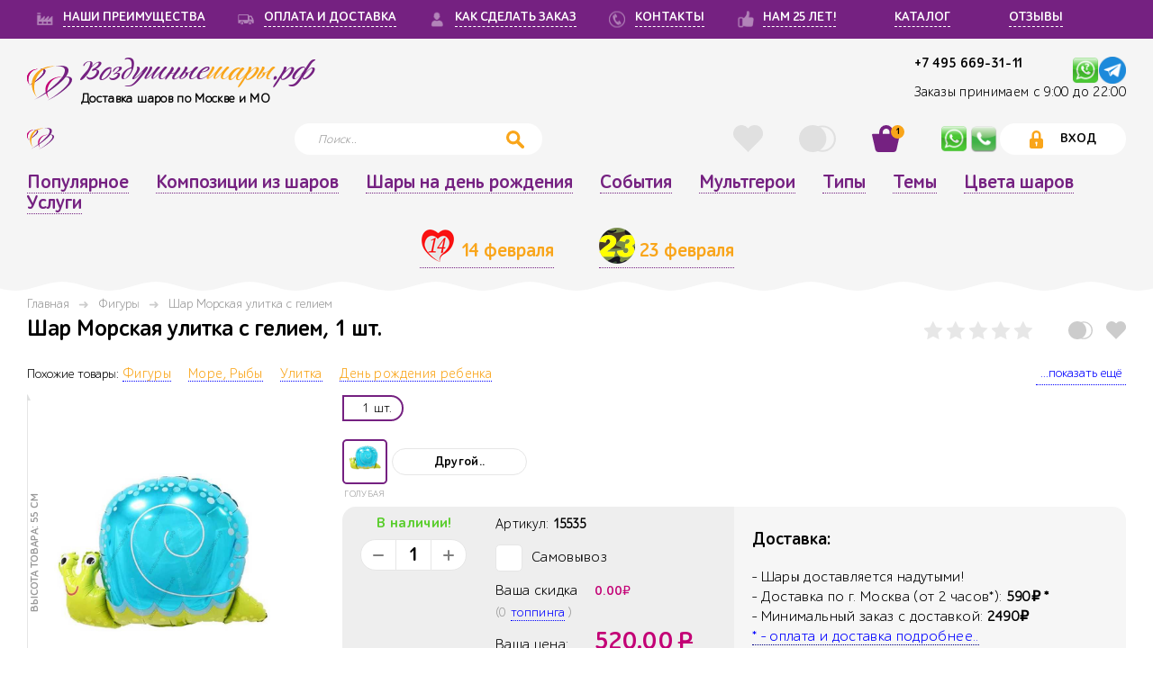

--- FILE ---
content_type: text/html; charset=utf-8
request_url: https://www.xn--80adgei1bevx4cc8ae.xn--p1ai/catalog/shar-morskaja-ulitka-s-geliem/
body_size: 28979
content:





<!DOCTYPE html>
<html>

<head>
    



<meta charset="utf-8">
<meta http-equiv="x-ua-compatible" content="ie=edge">
<meta name="viewport" content="width=device-width, initial-scale=1, maximum-scale=1, user-scalable=no, shrink-to-fit=no">

<title>Шар Морская улитка с гелием заказать и купить с доставкой Москва недорого. - 15535</title>
<meta name="description" content="Закажите у нас Шар Морская улитка с гелием за 520₽, по отличной цене с доставкой за 2 часа по Москве и области. 3500 композиций с фото, ценами, отзывами. Бесплатный самовывоз, купон на 1 покупку., 15535">
<meta property="og:title" content="Шар Морская улитка с гелием заказать и купить с доставкой Москва недорого. - 15535">
<meta property="og:description" content="Закажите у нас Шар Морская улитка с гелием за 520₽, по отличной цене с доставкой за 2 часа по Москве и области. 3500 композиций с фото, ценами, отзывами. Бесплатный самовывоз, купон на 1 покупку., 15535">
<meta property="og:type" content="website">
<meta property="og:url" content="https://www.xn--80adgei1bevx4cc8ae.xn--p1ai/catalog/shar-morskaja-ulitka-s-geliem/">

<meta property="og:image" content="https://воздушныешары.рф/media/uploads/2026/tmp-manager-images-wm-15535-2481_dyMro0i.jpg">


<meta property="og:site_name" content="воздушныешары.рф">


<meta property="og:locale" content="ru_RU">


<link rel="canonical" href="https://www.xn--80adgei1bevx4cc8ae.xn--p1ai/catalog/shar-morskaja-ulitka-s-geliem/" />



    <meta http-equiv="X-UA-Compatible" content="IE=Edge">
    <meta name="theme-color" content="#fff">
    <meta name="format-detection" content="telephone=no">
    <meta name="generator" content="Opencart 3.0" />
    


<link rel="stylesheet" media="all" href="https://cdnjs.cloudflare.com/ajax/libs/fancybox/3.2.5/jquery.fancybox.min.css">
<link rel="stylesheet" media="all" href="https://cdnjs.cloudflare.com/ajax/libs/limonte-sweetalert2/7.0.6/sweetalert2.min.css">
<link href="https://cdn.jsdelivr.net/npm/suggestions-jquery@17.10.1/dist/css/suggestions.min.css" type="text/css" rel="stylesheet" />



<link rel="stylesheet" media="all" href="/static/styles/datepicker.min.css">
<link rel="stylesheet" media="all" href="/static/styles/app.css">
<link rel="stylesheet" media="all" href="/static/basket/css/cart.css">



<script src='https://www.google.com/recaptcha/api.js?render=6LfItcwUAAAAANsp-rIFnGpu8fwkLxkd7zWLo_7f'></script>

<script>
    grecaptcha.ready(function() {
        grecaptcha.execute('6LfItcwUAAAAANsp-rIFnGpu8fwkLxkd7zWLo_7f', {action: 'homepage'}).then(function(token) {
    document.querySelectorAll('input.django-recaptcha-hidden-field').forEach(function (value) {
        value.value = token;
    });
    return token;
})
    });
</script>

    <meta name="yandex-verification" content="bac72b3f874d1da3" />
    <link rel="shortcut icon" href="/static/favicon.ico" type="image/x-icon">
    <link rel="icon" href="/static/favicon.ico" type="image/x-icon">
    <script>
        window.True = true;
        window.False = false;
        window.sessionCartSettings = {
            'name_sender': null,
            'phone_sender': null,
            'email_sender': null,
            'is_incognito': null,
            'to_whom': null,
            'anonymity': null,
            'is_buy_only_materials': null,
            'is_expand_materials': null,
            'urgent_delivery': null,
            'is_pickup': null,
            'comment': null,
            'payment_method_id': null,
            'shipping_address': null,
            'delivery_date': null,
            'delivery_time': null,
            'shipping_user': null,
            'shipping_phone': null,
            'is_time_receiving': null
        };
        window.crosselDiscounts = [{"model": "discount.discountcrossell", "pk": 1, "fields": {"count_crossell": 2, "discount": "2.00"}}, {"model": "discount.discountcrossell", "pk": 2, "fields": {"count_crossell": 3, "discount": "3.00"}}, {"model": "discount.discountcrossell", "pk": 3, "fields": {"count_crossell": 4, "discount": "4.00"}}, {"model": "discount.discountcrossell", "pk": 4, "fields": {"count_crossell": 1, "discount": "1.00"}}];
        window.coupon_for_new_user_discount = 50;
        window.deliveryDataStart = ':';
        window.deliveryDataEnd = ':';
        window.writeDeliveryDate = function() { console.log('empty write delivery date function.'); };
    </script>
<!-- Google Tag Manager -->
    <script>(function(w,d,s,l,i){w[l]=w[l]||[];w[l].push({'gtm.start':
        new Date().getTime(),event:'gtm.js'});var f=d.getElementsByTagName(s)[0],
        j=d.createElement(s),dl=l!='dataLayer'?'&l='+l:'';j.async=true;j.src=
        'https://www.googletagmanager.com/gtm.js?id='+i+dl;f.parentNode.insertBefore(j,f);
        })(window,document,'script','dataLayer','GTM-PTQFVR8');</script>
<!-- End Google Tag Manager -->
</head>
<body class="no-touch">
<!-- Google Tag Manager (noscript) -->
<noscript><iframe src="https://www.googletagmanager.com/ns.html?id=GTM-PTQFVR8"
height="0" width="0" style="display:none;visibility:hidden"></iframe></noscript>
<!-- End Google Tag Manager (noscript) -->

    <!--BEGIN out-->
    <div class="out">
    <!--BEGIN header-->
    <header class="header">
    
        <div data-name="log" class="sign-wg js-sign-wg">
        <div class="sign-wg__in">
            <div class="sign-wg__blocks">
                <div class="sign-wg__block sign-wg__block_go">
                    <a href="#" class="sign-wg__name" style="text-decoration: none;cursor: default;">ВХОД</a>
                    <a href="#" data-name="reg" class="sign-wg__name js-sign-hand" style="display: block;font-size: 18px;margin-top: 15px;text-transform: lowercase;">Регистрация</a>
                </div>
                <div class="sign-wg__block sign-wg__block_soc">
                    <div class="sign-wg__row sign-wg__row_caption">Войти на сайт через социальные сети</div>
                    <div class="sign-wg__row sign-wg__row_socials">
                        
<a rel="nofollow" href='/social/login/vk-oauth2/'><img src="/static/images/vk-social.svg" style="width: 30px;" alt="Vk auth" /></a>
<a rel="nofollow" href='/social/login/yandex-oauth2/'><img src="/static/images/ya.png" style="width: 30px;" alt="Yandex auth" /></a>

                    </div>
                </div>
                <div class="sign-wg__block sign-wg__block_auth">
                    <div class="sign-wg__row sign-wg__row_caption jsLoginErrorForm">Войти с помощью эл. почты и пароля</div>
                    <div class="sign-wg__row">
                        <form action="/user/login/" method="POST" class="sign-wg__form jsLogin">
                            <input type='hidden' name='csrfmiddlewaretoken' value='6gFhVrEMfnl9Fbum7B9UHf5wlUDZJ95UHIEOXxbjbo82BkFJY1uISQQAdnKjkEDe' />
                            <div class="sign-wg__cell sign-wg__cell_input">
                                <div class="sign-wg__inputs">
                                    <div class="sign-wg__input">
                                        <input type="text" name="username" class="input" required placeholder="Электронная почта" id="id_username" />
                                    </div>
                                    <div class="sign-wg__input">
                                        <input type="password" name="password1" class="input" required placeholder="Пароль" id="id_password1" />
                                        <a href="#" data-name="res" class="sign-wg__remind js-sign-hand">Забыли пароль?</a>
                                    </div>
                                </div>
                            </div>
                            <div class="sign-wg__cell sign-wg__cell_submit">
                                <button class="form__btn btn">Войти</button>
                            </div>
                        </form>
                    </div>
                </div>
            </div>
        </div>
        <div class="sign-wg__close">
            <button class="form__btn btn_close js-close">X</button>
            
        </div>
        </div>
    
    
        <div data-name="reg" class="sign-wg js-sign-wg">
            <div class="sign-wg__in">
                <div class="sign-wg__blocks">
                <div class="sign-wg__block sign-wg__block_go">
                    <a href="#" class="sign-wg__name" style="text-decoration: none;cursor: default;">РЕГИСТРАЦИЯ</a>
                    <a href="#" data-name="log" class="sign-wg__name js-sign-hand" style="display: block;font-size: 18px;margin-top: 15px;text-transform: lowercase;">Вход</a>
                </div>
                <div class="sign-wg__block sign-wg__block_soc">
                    <div class="sign-wg__row sign-wg__row_caption">Регистрация через социальные сети</div>
                    <div class="sign-wg__row sign-wg__row_socials">
                        
<a rel="nofollow" href='/social/login/vk-oauth2/'><img src="/static/images/vk-social.svg" style="width: 30px;" alt="Vk auth" /></a>
<a rel="nofollow" href='/social/login/yandex-oauth2/'><img src="/static/images/ya.png" style="width: 30px;" alt="Yandex auth" /></a>

                    </div>
                </div>
                <div class="sign-wg__block sign-wg__block_auth">
                    <div class="sign-wg__row sign-wg__row_caption jsRegisterErrorForm">Регистрация с помощью эл. почты и пароля</div>
                    <div class="sign-wg__row">
                        <div class="hidden jsRegisterMsg">Для завершения регистрации пройдите по ссылке, высланной на Вашу электронную почту. Если нашего письма нет, проверьте, папку "Спам". Благодарим Вас за регистрацию!</div>
                        <form action="/user/register/" method="POST" class="sign-wg__form jsRegister">
                            <input type='hidden' name='csrfmiddlewaretoken' value='6gFhVrEMfnl9Fbum7B9UHf5wlUDZJ95UHIEOXxbjbo82BkFJY1uISQQAdnKjkEDe' />
                            <div class="sign-wg__cell sign-wg__cell_input">
                                <div class="sign-wg__inputs">
                                    <div class="sign-wg__input"><input type="text" name="email" class="input" required placeholder="Электронная почта" id="id_email" /></div>
                                    <div class="sign-wg__input"><input type="password" name="password1" class="input" required placeholder="Пароль" id="id_password1" /></div>
                                    <div class="sign-wg__medok"><input type="text" name="medok" class="input" placeholder="Медок для спамеров" id="id_medok" /></div>
                                </div>
                                <div class="sign-wg__input" style="width:100%;">
                                    <a href="/user_agreement/" class="sign-wg__remind" rel="nofollow">Пользовательское соглашение</a>
                                    
                                </div>
                            </div>
                            <div class="sign-wg__cell sign-wg__cell_submit">
                                <button class="form__btn btn jsBtnReg">Регистрация</button>
                            </div>
                        </form>
                    </div>
                </div>
                </div>
            </div>
            <div class="sign-wg__close">
                <button class="form__btn btn_close js-close">X</button>
                
            </div>
        </div>
    
    
        <div data-name="res" class="sign-wg js-sign-wg">
        <div class="sign-wg__in">
            <div class="sign-wg__blocks">
            <div class="sign-wg__block sign-wg__block_auth">
                <div class="sign-wg__row sign-wg__row_caption">Введите адрес email, на который мы отправим ссылку для восстановления или смены пароля</div>
                <div class="sign-wg__row">
                <form method="post" action="/user/password_reset/" class="sign-wg__form jsPasswordReset">
                    <div class="sign-wg__cell sign-wg__cell_input">
                    <div class="sign-wg__inputs">
                        <div class="sign-wg__input">
                            <input type='hidden' name='csrfmiddlewaretoken' value='6gFhVrEMfnl9Fbum7B9UHf5wlUDZJ95UHIEOXxbjbo82BkFJY1uISQQAdnKjkEDe' />
                            <input name="email" type="email" placeholder="Электронная почта" class="input" />
                        </div>
                    </div>
                    </div>
                    <div class="sign-wg__cell sign-wg__cell_submit"><button class="form__btn btn">Отправить</button></div>
                </form>
                </div>
            </div>
            </div>
        </div>
        <div class="sign-wg__close">
            <button class="form__btn btn_close js-close">X</button>
            
        </div>
        </div>
    
        <section class="advantages">
        <div class="layout">
            <div class="advantages__in">
                <!-- SITE_URL-111222_ https://воздушныешары.рф -->
<nav><!-- header menu violet -->


<a href="/advantages/" class="advantages__item_sm advantages__item">
    <span class="advantages__icon">
        
        <i class="icon icon-price" style="background-repeat: no-repeat; background-position: center; background-size: 100%; background-image: url('/media/uploads/2017/12/3_L8tI9FZ.png');"></i>
        
    </span>
    <span class="advantages__name">НАШИ ПРЕИМУЩЕСТВА</span>
</a>


<a href="/oplata-i-dostavka-sharov/" class="advantages__item_sm advantages__item">
    <span class="advantages__icon">
        
        <i class="icon icon-price" style="background-repeat: no-repeat; background-position: center; background-size: 100%; background-image: url('/media/uploads/2017/12/1_9TZuBvK.png');"></i>
        
    </span>
    <span class="advantages__name">ОПЛАТА И ДОСТАВКА</span>
</a>


<a href="/kak-sdelat-zakaz/" class="advantages__item_sm advantages__item">
    <span class="advantages__icon">
        
        <i class="icon icon-price" style="background-repeat: no-repeat; background-position: center; background-size: 100%; background-image: url('/media/uploads/2017/12/2_tiJy7La.png');"></i>
        
    </span>
    <span class="advantages__name">КАК СДЕЛАТЬ ЗАКАЗ</span>
</a>


<a href="/contact/" class="advantages__item_sm advantages__item">
    <span class="advantages__icon">
        
        <i class="icon icon-price" style="background-repeat: no-repeat; background-position: center; background-size: 100%; background-image: url('/media/uploads/2018/1/tel-20_VYVQLdY.png');"></i>
        
    </span>
    <span class="advantages__name">КОНТАКТЫ</span>
</a>


<a href="/year_old/" class="advantages__item_sm advantages__item">
    <span class="advantages__icon">
        
        <i class="icon icon-price" style="background-repeat: no-repeat; background-position: center; background-size: 100%; background-image: url('/media/uploads/2017/12/5.png');"></i>
        
    </span>
    <span class="advantages__name">НАМ 25 ЛЕТ!</span>
</a>


<a href="/balloons/catalog/" class="advantages__item_sm advantages__item">
    <span class="advantages__icon">
        
    </span>
    <span class="advantages__name">КАТАЛОГ</span>
</a>


<a href="/balloons/reviews/" class="advantages__item_sm advantages__item">
    <span class="advantages__icon">
        
    </span>
    <span class="advantages__name">ОТЗЫВЫ</span>
</a>

</nav><!-- header menu -->
            </div>
        </div>
        </section>
        <div class="layout">
        <div class="header__in">
        <div class="header__in__item header__line_1">
            <div class="header__item header__item_logo">
            <a href="/" class="logo">
                <div class="logo__icon"><img src="/static/images/logo.svg" alt="logo"></div>
                <div class="logo__name">Воздушные<span class="orange">шары</span>.рф</div>
                <div class="logo__slogan">Доставка шаров по Москве и МО</div>
            </a>
            </div>
            <div class="header__item header__item_delivery">
            <div class="h-delivery">
<!--                 <div class="h-delivery__text">
                    <span>Доставка и украшение шарами в</span>
                    <span class="open-list-text">
                        <a href="#" class="pink jsOpenList">Москва</a>
                        <ul class="drop-down-list hidden jsDropDownList">
                            
                            <li class="drop-down-list__item">
                                <a href="/user/set_city" class="pink jsSetCity" data-pk="1" data-text="Москва">Москва</a>
                            </li>
                            
                        </ul>
                    </span>
                </div> -->
            <!-- Артикул Шар Морская улитка с гелием 520 -->
            <div class="h-delivery__tel" id="CtPhone1"><a href="tel:+7495669-31-11" title="Позвонить нам">+7 495 669-31-11</a>&nbsp;<span class="logo__w_time">&nbsp;<a rel="nofollow" title="Написать нам в Телеграм" href="https://t.me/+79197642136" target="_blank" onclick="yaCounter47421766.reachGoal('telegram'); return true;"><img src="/media/picts/telegram-64.png" style="float:right; height:30px; width:30px" alt="Telegram chat" /></a></span><span class="logo__w_time">&nbsp;<a rel="nofollow" title="Написать нам на WhatsApp" href="https://api.whatsapp.com/send?phone=79197642136&text=Добрый%20день!%20У%20меня%20вопрос%20по%20Шар Морская улитка с гелием%20(артикул- )" target="_blank" onclick="yaCounter47421766.reachGoal('whatsapp'); return true;"><img src="/media/picts/whatsapp-q.png" style="float:right; height:30px; width:30px" alt="WhatsApp chat" /></a></span></div>
            
           <div class="h-call_us"><p>Заказы принимаем с 9:00 до 22:00</p></div>
            </div>
            </div>
            <div class="header__item header__item_mob">
                <div class="header__tel"><a href="tel:+7495669-31-11">+7 495 669-31-11</a>.<a rel="nofollow" href="https://api.whatsapp.com/send?phone=79197642136&text=Добрый%20день!%20У%20меня%20вопрос:%20" target="_blank" onclick="yaCounter47421766.reachGoal('whatsapp'); return true;"><img src="/media/picts/whatsapp1.png" style="float:right; height:25px; width:25px" alt="WhatsApp chat" /></a></span></div>
            </div>
            </div>
            
            <div class="header__item header__item_action">
                <div class="h-actions">
                    <div class="h-actions__item h-actions__item_mob" id="CtPhone1"><a title="На главную" href="/" ><img src="/media/picts/logo.svg"  style="margin-right: 3px;float:right; height:30px; width:30px" /></a></div>
                    <div class="h-actions__item h-actions__item_menu">
                    <div class="nav-hand js-nav-hand">
                        <div class="nav-hand__burger"></div>
                        <div class="nav-hand__text">Меню</div>
                    </div>
                    </div>
                    <div class="h-actions__item h-actions__item_search">
                        <form method="get" action="/search/" class="h-search">
                            <input autocomplete="off" type="text" name="q" placeholder="Поиск.." data-url="/search/" class="h-search__field input jsSearch" title="Поиск по сайту">
                            <div class="wg wg_m wg_search jsSearchWg"></div>
                            <span class="h-search__icon js-search-hand">
                                <svg class="icon icon-search"><use xlink:href="/static/images/sprite.svg#icon-search"></use></svg>
                            </span>
                        </form>
                    </div>
                    <div class="h-actions__item h-actions__item_option">
                    <div class="h-options">
                        
                        <div class="h-options__item h-options__item_like">
                            <a href="/user/liked_product/" rel="nofollow" title="Избранное" class="btn-action  jsLikedButton">
                                <span class="btn-action__icon">
                                    <svg class="icon icon-heart"><use xlink:href="/static/images/sprite.svg#icon-heart"></use></svg>
                                </span>
                                <span class="btn-action__count jsLikedCount" >0 </span>
                            </a>
                        </div>
                        
                        
                        <div class="h-options__item h-options__item_wish">
                            <a href="/compare_products/" rel="nofollow" title="Сравнить" class="btn-action  jsСompareButton">
                                <span class="btn-action__icon">
                                    <svg class="icon icon-wish"><use xlink:href="/static/images/sprite.svg#icon-wish"></use></svg>
                                </span>
                                <span class="btn-action__count jsСompareCount" >0</span>
                            </a>
                        </div>
                        
                        
                        <div data-ajax="#" data-method="POST" class="h-options__item h-options__item_cart js-cart-action">
                            <a href="#" class="btn-action  js-item" rel="nofollow" title="Корзина">
                                <span class="btn-action__icon">
                                    <svg class="icon icon-cart"><use xlink:href="/static/images/sprite.svg#icon-cart"></use></svg>
                                </span>
                                <span class="btn-action__count js-count_head" style="display:block;">1</span>
                            </a>
                            
                            <div data-role="active" class="wg wg_s wg_reverse wg_cart js-cart-wg" id="top_mini_cart">
                                <div class="wg__main">

                                    <div class="js-card-temp jsCardTemp">
                                        


                                    </div>

                            </div>
                            <div class="wg__foot">
                                 <!--Купон первой покупки beg--> 
<!--                                 <div class="wg__row wg__row_disc">
                                    <div class="disc-wg">
                                        <div class="disc-wg__in">
                                            <div class="disc-wg__block disc-wg__block_dsc">
                                                <div class="disc-wg__el disc-wg__el_val"><span class="currency">р</span></div>
                                                <div class="disc-wg__el disc-wg__el_dsc">скидка на первую покупку</div>
                                                <div class="disc-wg__el disc-wg__el_note"></div>
                                            </div>
                                            <div class="disc-wg__block disc-wg__block_time">
                                                <div class="disc-wg__el disc-wg__el_time">до </div>
                                                <div class="disc-wg__el disc-wg__el_note">Успей сделать заказ!</div>
                                            </div>
                                        </div>
                                        <div class="disc-wg__note">Данный купон предназначен для новых посетителей. Вы можете воспользоваться другими вашими купонами</div>
                                    </div>
                                </div> -->                                <!--Купон первой покупки end--> 
                                
                                    
                                    <div class="disc-wg__in">
                                        <a href="/basket/" rel="nofollow" class="disc-wg__block disc-wg__block_dsc" title="Корзина">
                                            <div class="disc-wg__el disc-wg__el_val">50<span class="currency">р</span></div>
                                            <div class="disc-wg__el disc-wg__el_dsc">скидка на первую покупку</div>
                                            <div class="disc-wg__el disc-wg__el_note">НОВОМУ ПОКУПАТЕЛЮ</div>
                                        </a>
                                    </div>
                                    
                                

                                    <div class="wg__row wg__row_details">
                                        <div class="wg__block wg__block_summary is-empty js-summary">
                                            <div class="summary summary_sm">
                                               <div class="summary__body">
                                                    <div class="summary__row"><span class="summary__name">Стоимость товаров:</span><span class="summary__val">
                                                        <span class="js-total">
                                                            0.00
                                                        </span><span class="currency">р</span></span>
                                                    </div>
                                                </div>
                                                <div class="summary__body">
                                                    <div class="summary__row summary__row_main"><span class="summary__name">Итого на сумму:</span>
                                                        <span class="summary__val summary__val_pink">
                                                            <span class="js-sum">
                                                                0.00
                                                            </span><span class="currency">р</span>
                                                        </span>
                                                    </div>
                                                </div>
                                            </div>
                                        </div>
                                        <div class="disc-progress">
    
    <!-- <div class="disc-progress__bar">
        <div style="width: 0%;" data-setprice-width-percent="opt_data.progress" class="disc-progress__length"></div>
        <div style="left: 50%; width:100px;    text-align: center;" class="disc-progress__values">
        <span class="disc-progress__val disc-progress__val_cur" data-setprice-text="opt_data.current_percent">0%</span>
        <span class="disc-progress__val disc-progress__val_max" data-setprice-text-as-text="opt_data.diff_percent_text">
            +1.0%
        </span>
        </div>
    </div> -->
    
    
    <!-- <small class='logo__slogan'>Текущая скидка: <span data-setprice-text-as-text="opt_data.current_percent">0</span>% за сумму заказа от <span data-setprice-text-as-text="opt_data.current_amount">0</span> <span class="currency">р</span></small> -->
    <small class="logo__slogan">Текущая скидка: <span data-setprice-text-as-text="opt_data.current_percent">0</span>% </small>
    
    
    <br /><small class='logo__slogan'>Купите еще на: <span data-setprice-text="opt_data.amount_to_next_step">10000.00</span> <span class="currency">р</span> и получите скидку <span data-setprice-text-as-text="opt_data.next_percent">1.0</span>%</small>
    
    
    <div class="disc-progress__text">
        
            (от <span data-setprice-text-as-text="opt_data.next_amount">10000.00</span><span class="currency">р</span> скидка составит: <span data-setprice-text-as-text="opt_data.next_percent">1.0</span>%)  
        
    </div>
    
</div>

                                        
                                        <div class="wg__block" style="margin-top: 15px;"><a href="/basket/" rel="nofollow" class="btn" title="Корзина">Перейти в корзину</a></div>
                                    </div>
                                </div>
                                <div class="wg__ic js-arr"></div>
                                        <div class="sign-wg__close"><button class="form__btn btn_close" onclick="TopCartClose()">X</button></div>  

                            </div>
                            
                        </div>
                    
                    </div>
                    
                    </div>
                    
                    <div class="h-actions__item h-actions__item_mob" id="CtPhone1"><a rel="nofollow" title="Написать нам по WhatsApp" href="https://api.whatsapp.com/send?phone=79197642136&text=Добрый день!%20У%20меня%20вопрос:%20" target="_blank" onclick="yaCounter47421766.reachGoal('whatsapp'); return true;"><img src="/media/picts/whatsapp1.png" style="margin-right: 3px;float:right; height:30px; width:30px" /></a></div>
                    <div class="h-actions__item h-actions__item_mob" id="CtPhone1"><a href="tel:+79197642136" rel="nofollow" target="_blank" title="Позвонить нам"><img src="/media/picts/phone.png" style="margin-right: 3px;float:right; height:30px; width:30px" /></a></div>
                    <div class="h-actions__item h-actions__item_entry">
                        
                        <button data-name="log" class="btn btn_entry js-sign-hand">
                            <svg class="icon icon-lock"><use xlink:href="/static/images/sprite.svg#icon-lock"></use></svg>
                            <span>Вход</span>
                        </button>
                        
                    </div>
                </div>
            </div>
        </div>
        </div>
        <nav class="nav js-nav"><!--top menu-->
        <div class="layout">
            <div class="nav__head-mob">
                <div class="h-actions h-actions_nav">
                    <div class="h-actions__item h-actions__item_nav">
                        
                            <a href="#" data-name="reg" class="btn btn_entry js-sign-hand">
                                <span>Регистрация</span>
                            </a>
                        
                    </div>
                    <div class="h-actions__item h-actions__item_nav">
                        
                            <button data-name="log" class="btn btn_entry js-sign-hand">
                                <svg class="icon icon-lock"><use xlink:href="/static/images/sprite.svg#icon-lock"></use></svg>
                                <span>Вход</span>
                            </button>
                        
                    </div>
                    <div class="h-actions__item h-actions__item_nav">
                        <div class="h-options">
                        <div class="h-options__item h-options__item_nav">
                            <a href="/user/liked_product/" class="btn-action">
                                <span class="btn-action__icon">
                                    <svg class="icon icon-heart"><use xlink:href="/static/images/sprite.svg#icon-heart"></use></svg>
                                </span>
                                <span class="btn-action__count" ></span>
                            </a>
                        </div>
                        <div class="h-options__item h-options__item_nav">
                            <a href="/compare_products/" class="btn-action">
                                <span class="btn-action__icon">
                                    <svg class="icon icon-wish"><use xlink:href="/static/images/sprite.svg#icon-wish"></use></svg>
                                </span>
                                <span class="btn-action__count" ></span>
                            </a>
                        </div>
                    </div>
                    </div>
                </div>
            </div>
            <div class="nav__head-mob">
                <div class="nav__title">Меню</div>
                <div class="nav__close"><button class="form__btn btn_close js-close">X</button></div>
            </div>
            <div class="nav__in">

                




<ul class="root nav__list">
    
        <li class="nav__link">
            
            <a class="nav__option" href="/interesnye-tovary/">Популярное</a>         
            
                <noindex><ul class="children">
        <li class="nav__link">
            
            <a class="nav__option" href="/balloons/label/hit/">Хиты продаж</a>         
            
        </li>
    
        <li class="nav__link">
            
            <a class="nav__option" href="/balloons/label/novinka/">Новинки</a>         
            
        </li>
    </ul></noindex>
            
        </li>
    
        <li class="nav__link">
            
            <a class="nav__option" href="/shary-kompozicii/">Композиции из шаров</a>         
            
                <noindex><ul class="children">
        <li class="nav__link">
            
            <a class="nav__option" href="/balloons/customproperty/bukety-iz-sharov-s-tsiframi/">Букеты с цифрами</a>         
            
        </li>
    
        <li class="nav__link">
            
            <a class="nav__option" href="/balloons/customproperty/shary-hrom/">Шары Хром</a>         
            
        </li>
    
        <li class="nav__link">
            
            <a class="nav__option" href="/balloons/customproperty/korobka-s-sharami-sjurpriz/">Коробка сюрприз</a>         
            
                <noindex><ul class="children">
        <li class="nav__link">
            
            <a class="nav__option" href="/korobka-sharov-den-rojdenia/">Коробка на День рождения</a>         
            
        </li>
    
        <li class="nav__link">
            
            <a class="nav__option" href="/korobka-s-sharami-mujchine/">Коробка мужчине</a>         
            
        </li>
    
        <li class="nav__link">
            
            <a class="nav__option" href="/korobka-s-sharami-devochke/">Коробка для девочки</a>         
            
        </li>
    
        <li class="nav__link">
            
            <a class="nav__option" href="/korobka-s-sharami-jenchine/">Коробка женщине</a>         
            
        </li>
    
        <li class="nav__link">
            
            <a class="nav__option" href="/korobka-s-sharami-malchiku/">Коробка для мальчика</a>         
            
        </li>
    
        <li class="nav__link">
            
            <a class="nav__option" href="/korobka-sharov-gender-party/">Коробка для Гендер Пати</a>         
            
        </li>
    </ul></noindex>
            
        </li>
    
        <li class="nav__link">
            
            <a class="nav__option" href="/balloons/customproperty/bukety-iz-sharov-s-tsiframi/">Фонтаны и букеты с цифрами</a>         
            
        </li>
    
        <li class="nav__link">
            
            <a class="nav__option" href="/balloons/customproperty/fotozony-iz-sharov/">Фотозона</a>         
            
        </li>
    
        <li class="nav__link">
            
            <a class="nav__option" href="/balloons/customproperty/oblaka-iz-sharov/">Облака</a>         
            
        </li>
    
        <li class="nav__link">
            
            <a class="nav__option" href="/balloons/customproperty/shary-pod-potolok/">Под потолок</a>         
            
        </li>
    
        <li class="nav__link">
            
            <a class="nav__option" href="/balloons/customproperty/tsifry-iz-sharov/">Цифры</a>         
            
        </li>
    
        <li class="nav__link">
            
            <a class="nav__option" href="/balloons/customproperty/bolshie-shary/">Гиганты с тассел</a>         
            
        </li>
    
        <li class="nav__link">
            
            <a class="nav__option" href="/girlyandy-i-arki-sharov/">Гирлянды и арки</a>         
            
        </li>
    
        <li class="nav__link">
            
            <a class="nav__option" href="/balloons/customproperty/figury-iz-sharov/">Фигурки</a>         
            
        </li>
    
        <li class="nav__link">
            
            <a class="nav__option" href="/gelievye-shary/">С гелием</a>         
            
        </li>
    </ul></noindex>
            
        </li>
    
        <li class="nav__link">
            
            <a class="nav__option" href="/balloons/event/shary-na-den-rozhdenija/">Шары на день рождения</a>         
            
                <noindex><ul class="children">
        <li class="nav__link">
            
            <a class="nav__option" href="/shary-na-den-rozhdeniya-rebenku/">День рождения ребенка</a>         
            
                <noindex><ul class="children">
        <li class="nav__link">
            
            <a class="nav__option" href="/shary-devochke-na-den-rozhdeniya/">Девочке на День рождения</a>         
            
                <noindex><ul class="children">
        <li class="nav__link">
            
            <a class="nav__option" href="/shary-na-godik-devochke/">1 годик девочке</a>         
            
        </li>
    
        <li class="nav__link">
            
            <a class="nav__option" href="/shary-na-2-goda-devochke/">2 года девочке</a>         
            
        </li>
    
        <li class="nav__link">
            
            <a class="nav__option" href="/shary-na-3-goda-devochke/">3 года девочке</a>         
            
        </li>
    
        <li class="nav__link">
            
            <a class="nav__option" href="/shary-na-4-goda-devochke/">4 года девочке</a>         
            
        </li>
    
        <li class="nav__link">
            
            <a class="nav__option" href="/shary-na-5-let-devochke/">5 лет девочке</a>         
            
        </li>
    
        <li class="nav__link">
            
            <a class="nav__option" href="/shary-na-6-let-devochke/">6 лет девочке</a>         
            
        </li>
    
        <li class="nav__link">
            
            <a class="nav__option" href="/shary-na-7-let-devochke/">7 лет девочке</a>         
            
        </li>
    
        <li class="nav__link">
            
            <a class="nav__option" href="/shary-na-8-let-devochke/">8 лет девочке</a>         
            
        </li>
    
        <li class="nav__link">
            
            <a class="nav__option" href="/shary-na-9-let-devochke/">9 лет девочке</a>         
            
        </li>
    
        <li class="nav__link">
            
            <a class="nav__option" href="/shary-na-10-let-devochke/">10 лет девочке</a>         
            
        </li>
    
        <li class="nav__link">
            
            <a class="nav__option" href="/shary-na-11-let-devochke/">11 лет девочке</a>         
            
        </li>
    
        <li class="nav__link">
            
            <a class="nav__option" href="/shary-na-12-let-devochke/">12 лет девочке</a>         
            
        </li>
    
        <li class="nav__link">
            
            <a class="nav__option" href="/shary-na-13-let-devochke/">13 лет девочке</a>         
            
        </li>
    
        <li class="nav__link">
            
            <a class="nav__option" href="/shary-na-14-let-devochke/">14 лет девочке</a>         
            
        </li>
    
        <li class="nav__link">
            
            <a class="nav__option" href="/shary-na-15-let-devochke/">15 лет девочке</a>         
            
        </li>
    </ul></noindex>
            
        </li>
    
        <li class="nav__link">
            
            <a class="nav__option" href="/shary-malchiku-na-den-rozhdeniya/">Мальчику на День рождения</a>         
            
                <noindex><ul class="children">
        <li class="nav__link">
            
            <a class="nav__option" href="/shary-na-godik-malchiku/">1 годик мальчику</a>         
            
        </li>
    
        <li class="nav__link">
            
            <a class="nav__option" href="/shary-na-2-goda-malchiku/">2 года мальчику</a>         
            
        </li>
    
        <li class="nav__link">
            
            <a class="nav__option" href="/shary-na-3-goda-malchiku/">3 года мальчику</a>         
            
        </li>
    
        <li class="nav__link">
            
            <a class="nav__option" href="/shary-na-4-goda-malchiku/">4 года мальчику</a>         
            
        </li>
    
        <li class="nav__link">
            
            <a class="nav__option" href="/shary-na-5-let-malchiku/">5 лет мальчику</a>         
            
        </li>
    
        <li class="nav__link">
            
            <a class="nav__option" href="/shary-na-6-let-malchiku/">6 лет мальчику</a>         
            
        </li>
    
        <li class="nav__link">
            
            <a class="nav__option" href="/shary-na-7-let-malchiku/">7 лет мальчику</a>         
            
        </li>
    
        <li class="nav__link">
            
            <a class="nav__option" href="/shary-na-8-let-malchiku/">8 лет мальчику</a>         
            
        </li>
    
        <li class="nav__link">
            
            <a class="nav__option" href="/shary-na-9-let-malchiku/">9 лет мальчику</a>         
            
        </li>
    
        <li class="nav__link">
            
            <a class="nav__option" href="/shary-na-10-let-malchiku/">10 лет мальчику</a>         
            
        </li>
    
        <li class="nav__link">
            
            <a class="nav__option" href="/shary-na-11-let-malchiku/">11 лет мальчику</a>         
            
        </li>
    
        <li class="nav__link">
            
            <a class="nav__option" href="/shary-na-12-let-malchiku/">12 лет мальчику</a>         
            
        </li>
    
        <li class="nav__link">
            
            <a class="nav__option" href="/shary-na-13-let-malchiku/">13 лет мальчику</a>         
            
        </li>
    
        <li class="nav__link">
            
            <a class="nav__option" href="/shary-na-14-let-malchiku/">14 лет мальчику</a>         
            
        </li>
    
        <li class="nav__link">
            
            <a class="nav__option" href="/shary-na-15-let-malchiku/">15 лет мальчику</a>         
            
        </li>
    </ul></noindex>
            
        </li>
    
        <li class="nav__link">
            
            <a class="nav__option" href="/shary-vnuchke-na-den-rozhdeniya/">Внучке на День рождения</a>         
            
        </li>
    
        <li class="nav__link">
            
            <a class="nav__option" href="/balloons/event/shary-na-godik-rebenku/">Годовасие</a>         
            
                <noindex><ul class="children">
        <li class="nav__link">
            
            <a class="nav__option" href="/shary-na-godik-dochery/">Годик дочери</a>         
            
        </li>
    
        <li class="nav__link">
            
            <a class="nav__option" href="/shary-na-godik-synu/">Годик сыну</a>         
            
        </li>
    
        <li class="nav__link">
            
            <a class="nav__option" href="/shary-na-godik-fontany/">Шары на годик- фонтаны</a>         
            
        </li>
    </ul></noindex>
            
        </li>
    
        <li class="nav__link">
            
            <a class="nav__option" href="/shary-vnuku-na-den-rozhdeniya/">Внуку на День рождения</a>         
            
        </li>
    </ul></noindex>
            
        </li>
    
        <li class="nav__link">
            
            <a class="nav__option" href="/shary-na-den-rozhdeniya-vzroslomu/">День рождения взрослого человека</a>         
            
                <noindex><ul class="children">
        <li class="nav__link">
            
            <a class="nav__option" href="/shary-na-den-rozhdeniya-devushki/">День рождения девушке</a>         
            
                <noindex><ul class="children">
        <li class="nav__link">
            
            <a class="nav__option" href="/shary-na-16-let-devushke/">16 лет девушке</a>         
            
        </li>
    
        <li class="nav__link">
            
            <a class="nav__option" href="/shary-na-17-let-devushke/">17 лет девушке</a>         
            
        </li>
    
        <li class="nav__link">
            
            <a class="nav__option" href="/shary-na-18-let-devushke/">18 лет девушке</a>         
            
        </li>
    
        <li class="nav__link">
            
            <a class="nav__option" href="/shary-na-19-let-devushke/">19 лет девушке</a>         
            
        </li>
    
        <li class="nav__link">
            
            <a class="nav__option" href="/shary-na-20-let-devushke/">20 лет девушке</a>         
            
        </li>
    
        <li class="nav__link">
            
            <a class="nav__option" href="/shary-na-21-god-devushke/">21 год девушке</a>         
            
        </li>
    
        <li class="nav__link">
            
            <a class="nav__option" href="/shary-na-22-goda-devushke/">22 года девушке</a>         
            
        </li>
    
        <li class="nav__link">
            
            <a class="nav__option" href="/shary-na-23-goda-devushke/">23 года девушке</a>         
            
        </li>
    
        <li class="nav__link">
            
            <a class="nav__option" href="/shary-na-24-goda-devushke/">24 года девушке</a>         
            
        </li>
    
        <li class="nav__link">
            
            <a class="nav__option" href="/shary-na-25-let-devushke/">25 лет девушке</a>         
            
        </li>
    
        <li class="nav__link">
            
            <a class="nav__option" href="/shary-na-26-let-devushke/">26 лет девушке</a>         
            
        </li>
    
        <li class="nav__link">
            
            <a class="nav__option" href="/shary-na-27-let-devushke/">27 лет девушке</a>         
            
        </li>
    
        <li class="nav__link">
            
            <a class="nav__option" href="/shary-na-28-let-devushke/">28 лет девушке</a>         
            
        </li>
    
        <li class="nav__link">
            
            <a class="nav__option" href="/shary-na-29-let-devushke/">29 лет девушке</a>         
            
        </li>
    
        <li class="nav__link">
            
            <a class="nav__option" href="/shary-na-30-let-devushke/">30 лет девушке</a>         
            
        </li>
    
        <li class="nav__link">
            
            <a class="nav__option" href="/shary-na-31-god-devushke/">31 год девушке</a>         
            
        </li>
    
        <li class="nav__link">
            
            <a class="nav__option" href="/shary-na-32-god-devushke/">32 года девушке</a>         
            
        </li>
    
        <li class="nav__link">
            
            <a class="nav__option" href="/shary-na-33-god-devushke/">33 года девушке</a>         
            
        </li>
    
        <li class="nav__link">
            
            <a class="nav__option" href="/shary-na-34-god-devushke/">34 года девушке</a>         
            
        </li>
    
        <li class="nav__link">
            
            <a class="nav__option" href="/shary-na-35-let-devushke/">35 лет девушке</a>         
            
        </li>
    </ul></noindex>
            
        </li>
    
        <li class="nav__link">
            
            <a class="nav__option" href="/shary-na-den-rozhdeniya-zhenshchine/">День рождения женщине</a>         
            
                <noindex><ul class="children">
        <li class="nav__link">
            
            <a class="nav__option" href="/shary-na-36-let-zhenshchine/">36 лет женщине</a>         
            
        </li>
    
        <li class="nav__link">
            
            <a class="nav__option" href="/shary-na-37-let-zhenshchine/">37 лет женщине</a>         
            
        </li>
    
        <li class="nav__link">
            
            <a class="nav__option" href="/shary-na-38-let-zhenshchine/">38 лет женщине</a>         
            
        </li>
    
        <li class="nav__link">
            
            <a class="nav__option" href="/shary-na-39-let-zhenshchine/">39 лет женщине</a>         
            
        </li>
    
        <li class="nav__link">
            
            <a class="nav__option" href="/shary-na-40-let-zhenshchine/">40 лет женщине</a>         
            
        </li>
    
        <li class="nav__link">
            
            <a class="nav__option" href="/shary-na-41-god-zhenshchine/">41 год женщине</a>         
            
        </li>
    
        <li class="nav__link">
            
            <a class="nav__option" href="/shary-na-42-goda-zhenshchine/">42 года женщине</a>         
            
        </li>
    
        <li class="nav__link">
            
            <a class="nav__option" href="/shary-na-43-goda-zhenshchine/">43 года женщине</a>         
            
        </li>
    
        <li class="nav__link">
            
            <a class="nav__option" href="/shary-na-44-goda-zhenshchine/">44 года женщине</a>         
            
        </li>
    
        <li class="nav__link">
            
            <a class="nav__option" href="/shary-na-45-let-zhenshchine/">45 лет женщине</a>         
            
        </li>
    
        <li class="nav__link">
            
            <a class="nav__option" href="/shary-na-50-let-zhenshchine/">50 лет женщине</a>         
            
        </li>
    
        <li class="nav__link">
            
            <a class="nav__option" href="/shary-na-55-let-zhenshchine/">55 лет женщине</a>         
            
        </li>
    
        <li class="nav__link">
            
            <a class="nav__option" href="/shary-na-60-let-zhenshchine/">60 лет женщине</a>         
            
        </li>
    
        <li class="nav__link">
            
            <a class="nav__option" href="/shary-na-65-let-zhenshchine/">65 лет женщине</a>         
            
        </li>
    
        <li class="nav__link">
            
            <a class="nav__option" href="/shary-na-70-let-zhenshchine/">70 лет женщине</a>         
            
        </li>
    
        <li class="nav__link">
            
            <a class="nav__option" href="/shary-na-75-let-zhenshchine/">75 лет женщине</a>         
            
        </li>
    
        <li class="nav__link">
            
            <a class="nav__option" href="/shary-na-80-let-zhenshchine/">80 лет женщине</a>         
            
        </li>
    </ul></noindex>
            
        </li>
    
        <li class="nav__link">
            
            <a class="nav__option" href="/shary-na-den-rozhdeniya-muzhchine/">День рождения мужчине</a>         
            
                <noindex><ul class="children">
        <li class="nav__link">
            
            <a class="nav__option" href="/shary-na-30-let-muzchine/">30 лет мужчине</a>         
            
        </li>
    
        <li class="nav__link">
            
            <a class="nav__option" href="/shary-na-31-god-muzchine/">31 год мужчине</a>         
            
        </li>
    
        <li class="nav__link">
            
            <a class="nav__option" href="/shary-na-32-goda-muzchine/">32 года мужчине</a>         
            
        </li>
    
        <li class="nav__link">
            
            <a class="nav__option" href="/shary-na-33-goda-muzchine/">33 года мужчине</a>         
            
        </li>
    
        <li class="nav__link">
            
            <a class="nav__option" href="/shary-na-34-goda-muzchine/">34 года мужчине</a>         
            
        </li>
    
        <li class="nav__link">
            
            <a class="nav__option" href="/shary-na-35-let-muzchine/">35 лет мужчине</a>         
            
        </li>
    
        <li class="nav__link">
            
            <a class="nav__option" href="/shary-na-36-let-muzchine/">36 лет мужчине</a>         
            
        </li>
    
        <li class="nav__link">
            
            <a class="nav__option" href="/shary-na-37-let-muzchine/">37 лет мужчине</a>         
            
        </li>
    
        <li class="nav__link">
            
            <a class="nav__option" href="/shary-na-38-let-muzchine/">38 лет мужчине</a>         
            
        </li>
    
        <li class="nav__link">
            
            <a class="nav__option" href="/shary-na-39-let-muzchine/">39 лет мужчине</a>         
            
        </li>
    
        <li class="nav__link">
            
            <a class="nav__option" href="/shary-na-40-let-muzchine/">40 лет мужчине</a>         
            
        </li>
    
        <li class="nav__link">
            
            <a class="nav__option" href="/shary-na-45-let-muzchine/">45 лет мужчине</a>         
            
        </li>
    
        <li class="nav__link">
            
            <a class="nav__option" href="/shary-na-50-let-muzchine/">50 лет мужчине</a>         
            
        </li>
    
        <li class="nav__link">
            
            <a class="nav__option" href="/shary-na-55-let-muzchine/">55 лет мужчине</a>         
            
        </li>
    
        <li class="nav__link">
            
            <a class="nav__option" href="/shary-na-60-let-muzchine/">60 лет мужчине</a>         
            
        </li>
    
        <li class="nav__link">
            
            <a class="nav__option" href="/shary-na-65-let-muzchine/">65 лет мужчине</a>         
            
        </li>
    
        <li class="nav__link">
            
            <a class="nav__option" href="/shary-na-70-let-muzchine/">70 лет мужчине</a>         
            
        </li>
    
        <li class="nav__link">
            
            <a class="nav__option" href="/shary-na-75-let-muzchine/">75 лет мужчине</a>         
            
        </li>
    
        <li class="nav__link">
            
            <a class="nav__option" href="/shary-na-80-let-muzchine/">80 лет мужчине</a>         
            
        </li>
    </ul></noindex>
            
        </li>
    
        <li class="nav__link">
            
            <a class="nav__option" href="/shary-na-den-rozhdeniya-parnyu/">День рождения парня</a>         
            
                <noindex><ul class="children">
        <li class="nav__link">
            
            <a class="nav__option" href="/shary-na-16-let-parnu/">16 лет парню</a>         
            
        </li>
    
        <li class="nav__link">
            
            <a class="nav__option" href="/shary-na-17-let-parnu/">17 лет парню</a>         
            
        </li>
    
        <li class="nav__link">
            
            <a class="nav__option" href="/shary-na-18-let-parnu/">18 лет парню</a>         
            
        </li>
    
        <li class="nav__link">
            
            <a class="nav__option" href="/shary-na-19-let-parnu/">19 лет парню</a>         
            
        </li>
    
        <li class="nav__link">
            
            <a class="nav__option" href="/shary-na-20-let-parnu/">20 лет парню</a>         
            
        </li>
    
        <li class="nav__link">
            
            <a class="nav__option" href="/shary-na-21-god-parnu/">21 год парню</a>         
            
        </li>
    
        <li class="nav__link">
            
            <a class="nav__option" href="/shary-na-22-goda-parnu/">22 года парню</a>         
            
        </li>
    
        <li class="nav__link">
            
            <a class="nav__option" href="/shary-na-23-goda-parnu/">23 года парню</a>         
            
        </li>
    
        <li class="nav__link">
            
            <a class="nav__option" href="/shary-na-24-goda-parnu/">24 года парню</a>         
            
        </li>
    
        <li class="nav__link">
            
            <a class="nav__option" href="/shary-na-25-let-muzchine/">25 лет мужчине</a>         
            
        </li>
    
        <li class="nav__link">
            
            <a class="nav__option" href="/shary-na-26-let-muzchine/">26 лет мужчине</a>         
            
        </li>
    
        <li class="nav__link">
            
            <a class="nav__option" href="/shary-na-27-let-muzchine/">27 лет мужчине</a>         
            
        </li>
    
        <li class="nav__link">
            
            <a class="nav__option" href="/shary-na-28-let-muzchine/">28 лет мужчине</a>         
            
        </li>
    
        <li class="nav__link">
            
            <a class="nav__option" href="/shary-na-29-let-muzchine/">29 лет мужчине</a>         
            
        </li>
    </ul></noindex>
            
        </li>
    
        <li class="nav__link">
            
            <a class="nav__option" href="/shary-na-den-rozhdeniya-lyubimoj/">День рождения любимой</a>         
            
        </li>
    
        <li class="nav__link">
            
            <a class="nav__option" href="/shary-na-den-rozhdeniya-lyubimomu/">День рождения любимому</a>         
            
        </li>
    </ul></noindex>
            
        </li>
    
        <li class="nav__link">
            
            <a class="nav__option" href="/balloons/event/shary-na-jubilej/">На юбилей</a>         
            
                <noindex><ul class="children">
        <li class="nav__link">
            
            <a class="nav__option" href="/shary-na-yubilej-zhenshchine/">Юбилей женщине</a>         
            
                <noindex><ul class="children">
        <li class="nav__link">
            
            <a class="nav__option" href="/shary-na-yubilej-50-zhenshchine/">Юбилей 50 женщине</a>         
            
        </li>
    
        <li class="nav__link">
            
            <a class="nav__option" href="/shary-na-yubilej-55-zhenshchine/">юбилей 55 женщине</a>         
            
        </li>
    
        <li class="nav__link">
            
            <a class="nav__option" href="/shary-na-yubilej-60-zhenshchine/">Юбилей 60 женщине</a>         
            
        </li>
    
        <li class="nav__link">
            
            <a class="nav__option" href="/shary-na-yubilej-65-zhenshchine/">Юбилей 65 женщине</a>         
            
        </li>
    
        <li class="nav__link">
            
            <a class="nav__option" href="/shary-na-yubilej-70-zhenshchine/">Юбилей 70 женщине</a>         
            
        </li>
    </ul></noindex>
            
        </li>
    
        <li class="nav__link">
            
            <a class="nav__option" href="/shary-na-yubilej-muzhchine/">Юбилей мужчине</a>         
            
                <noindex><ul class="children">
        <li class="nav__link">
            
            <a class="nav__option" href="/shary-na-yubilej-50-muzchine/">Юбилей 50 мужчине</a>         
            
        </li>
    
        <li class="nav__link">
            
            <a class="nav__option" href="/shary-na-yubilej-55-muzchine/">Юбилей 55 мужчине</a>         
            
        </li>
    
        <li class="nav__link">
            
            <a class="nav__option" href="/shary-na-yubilej-60-muzchine/">Юбилей 60 мужчине</a>         
            
        </li>
    
        <li class="nav__link">
            
            <a class="nav__option" href="/shary-na-yubilej-65-muzchine/">Юбилей 65 мужчине</a>         
            
        </li>
    
        <li class="nav__link">
            
            <a class="nav__option" href="/shary-na-yubilej-70-muzchine/">Юбилей 70 мужчине</a>         
            
        </li>
    </ul></noindex>
            
        </li>
    </ul></noindex>
            
        </li>
    
        <li class="nav__link">
            
            <a class="nav__option" href="/shary-po-vozrastu-cheloveka/">Шары по возрасту человека</a>         
            
                <noindex><ul class="children">
        <li class="nav__link">
            
            <a class="nav__option" href="/shary-detyam-1-12-let/">Шары детям от 1 до 12 лет</a>         
            
                <noindex><ul class="children">
        <li class="nav__link">
            
            <a class="nav__option" href="/balloons/event/shary-na-godik-rebenku/">Шары на 1 годик</a>         
            
        </li>
    
        <li class="nav__link">
            
            <a class="nav__option" href="/balloons/event/2-goda/">Шары на 2 года</a>         
            
        </li>
    
        <li class="nav__link">
            
            <a class="nav__option" href="/balloons/event/3-goda/">Шары на 3 года</a>         
            
        </li>
    
        <li class="nav__link">
            
            <a class="nav__option" href="/balloons/event/4-goda/">Шары на 4 года</a>         
            
        </li>
    
        <li class="nav__link">
            
            <a class="nav__option" href="/balloons/event/5-let/">Шары на 5 лет</a>         
            
        </li>
    
        <li class="nav__link">
            
            <a class="nav__option" href="/balloons/event/6-let/">Шарики на 6 лет</a>         
            
        </li>
    
        <li class="nav__link">
            
            <a class="nav__option" href="/balloons/event/7-let/">Шары на 7 лет</a>         
            
        </li>
    
        <li class="nav__link">
            
            <a class="nav__option" href="/balloons/event/8-let/">Шарики на 8 лет</a>         
            
        </li>
    
        <li class="nav__link">
            
            <a class="nav__option" href="/balloons/event/9-let/">Шары на 9 лет</a>         
            
        </li>
    
        <li class="nav__link">
            
            <a class="nav__option" href="/balloons/event/10-let/">Шары на 10 лет</a>         
            
        </li>
    
        <li class="nav__link">
            
            <a class="nav__option" href="/balloons/event/11-let/">Шары на 11 лет</a>         
            
        </li>
    
        <li class="nav__link">
            
            <a class="nav__option" href="/balloons/event/12-let/">Шары на 12 лет</a>         
            
        </li>
    </ul></noindex>
            
        </li>
    
        <li class="nav__link">
            
            <a class="nav__option" href="/shary-podrostku-13-19-let/">13 - 19 лет подростку</a>         
            
                <noindex><ul class="children">
        <li class="nav__link">
            
            <a class="nav__option" href="/balloons/event/13-let/">Шары на 13 лет</a>         
            
        </li>
    
        <li class="nav__link">
            
            <a class="nav__option" href="/balloons/event/14-let/">Шары на 14 лет</a>         
            
        </li>
    
        <li class="nav__link">
            
            <a class="nav__option" href="/balloons/event/15-let/">Шары на 15 лет</a>         
            
        </li>
    
        <li class="nav__link">
            
            <a class="nav__option" href="/balloons/event/16-let/">Шары на 16 лет</a>         
            
        </li>
    
        <li class="nav__link">
            
            <a class="nav__option" href="/balloons/event/17-let/">Шары на 17 лет</a>         
            
        </li>
    
        <li class="nav__link">
            
            <a class="nav__option" href="/balloons/event/18-let/">Шары на 18 лет</a>         
            
        </li>
    
        <li class="nav__link">
            
            <a class="nav__option" href="/balloons/event/19-let/">Шары на 19 лет</a>         
            
        </li>
    </ul></noindex>
            
        </li>
    
        <li class="nav__link">
            
            <a class="nav__option" href="/shary-na-vozrast-20-39-let/">Возраст от 20 до 39 лет</a>         
            
                <noindex><ul class="children">
        <li class="nav__link">
            
            <a class="nav__option" href="/balloons/event/20-let/">Шары на 20 лет</a>         
            
        </li>
    
        <li class="nav__link">
            
            <a class="nav__option" href="/balloons/event/21-god/">21 год</a>         
            
        </li>
    
        <li class="nav__link">
            
            <a class="nav__option" href="/balloons/event/22-goda/">22 года</a>         
            
        </li>
    
        <li class="nav__link">
            
            <a class="nav__option" href="/balloons/event/23-goda/">23 года</a>         
            
        </li>
    
        <li class="nav__link">
            
            <a class="nav__option" href="/balloons/event/24-goda/">24 года</a>         
            
        </li>
    
        <li class="nav__link">
            
            <a class="nav__option" href="/balloons/event/25-let/">Шары на 25 лет</a>         
            
        </li>
    
        <li class="nav__link">
            
            <a class="nav__option" href="/balloons/event/26-let/">26 лет</a>         
            
        </li>
    
        <li class="nav__link">
            
            <a class="nav__option" href="/balloons/event/27-let/">27 лет</a>         
            
        </li>
    
        <li class="nav__link">
            
            <a class="nav__option" href="/balloons/event/28-let/">28 лет</a>         
            
        </li>
    
        <li class="nav__link">
            
            <a class="nav__option" href="/balloons/event/29-let/">29 лет</a>         
            
        </li>
    
        <li class="nav__link">
            
            <a class="nav__option" href="/balloons/event/30-let/">Шары на 30 лет</a>         
            
        </li>
    
        <li class="nav__link">
            
            <a class="nav__option" href="/balloons/event/31-god/">31 год</a>         
            
        </li>
    
        <li class="nav__link">
            
            <a class="nav__option" href="/balloons/event/32-goda/">32 года</a>         
            
        </li>
    
        <li class="nav__link">
            
            <a class="nav__option" href="/balloons/event/33-goda/">33 года</a>         
            
        </li>
    
        <li class="nav__link">
            
            <a class="nav__option" href="/balloons/event/34-goda/">34 года</a>         
            
        </li>
    
        <li class="nav__link">
            
            <a class="nav__option" href="/balloons/event/35-let/">Шары на 35 лет</a>         
            
        </li>
    
        <li class="nav__link">
            
            <a class="nav__option" href="/balloons/event/36-let/">36 лет</a>         
            
        </li>
    
        <li class="nav__link">
            
            <a class="nav__option" href="/balloons/event/37-let/">37 лет</a>         
            
        </li>
    
        <li class="nav__link">
            
            <a class="nav__option" href="/balloons/event/38-let/">38 лет</a>         
            
        </li>
    
        <li class="nav__link">
            
            <a class="nav__option" href="/balloons/event/39-let/">39 лет</a>         
            
        </li>
    </ul></noindex>
            
        </li>
    
        <li class="nav__link">
            
            <a class="nav__option" href="/shary-na-vozrast-ot-40-let/">Возраст от 40 лет</a>         
            
                <noindex><ul class="children">
        <li class="nav__link">
            
            <a class="nav__option" href="/balloons/event/40-let/">Шары на 40 лет</a>         
            
        </li>
    
        <li class="nav__link">
            
            <a class="nav__option" href="/balloons/event/41-god/">41 год</a>         
            
        </li>
    
        <li class="nav__link">
            
            <a class="nav__option" href="/balloons/event/42-goda/">42 года</a>         
            
        </li>
    
        <li class="nav__link">
            
            <a class="nav__option" href="/balloons/event/43-goda/">43 года</a>         
            
        </li>
    
        <li class="nav__link">
            
            <a class="nav__option" href="/balloons/event/44-goda/">44 года</a>         
            
        </li>
    
        <li class="nav__link">
            
            <a class="nav__option" href="/balloons/event/45-let/">Шары на 45 лет</a>         
            
        </li>
    
        <li class="nav__link">
            
            <a class="nav__option" href="/balloons/event/46-let/">46 лет</a>         
            
        </li>
    
        <li class="nav__link">
            
            <a class="nav__option" href="/balloons/event/47-let/">47 лет</a>         
            
        </li>
    
        <li class="nav__link">
            
            <a class="nav__option" href="/balloons/event/48-let/">48 лет</a>         
            
        </li>
    
        <li class="nav__link">
            
            <a class="nav__option" href="/balloons/event/49-let/">49 лет</a>         
            
        </li>
    
        <li class="nav__link">
            
            <a class="nav__option" href="/balloons/event/50-let/">Шары на 50 лет</a>         
            
        </li>
    
        <li class="nav__link">
            
            <a class="nav__option" href="/balloons/event/54-goda/">54 года</a>         
            
        </li>
    
        <li class="nav__link">
            
            <a class="nav__option" href="/balloons/event/55-let/">55 лет</a>         
            
        </li>
    
        <li class="nav__link">
            
            <a class="nav__option" href="/balloons/event/60-let/">Шары на 60 лет</a>         
            
        </li>
    
        <li class="nav__link">
            
            <a class="nav__option" href="/balloons/event/65-let/">65 лет</a>         
            
        </li>
    
        <li class="nav__link">
            
            <a class="nav__option" href="/balloons/event/70-let/">Шары на 70 лет</a>         
            
        </li>
    
        <li class="nav__link">
            
            <a class="nav__option" href="/balloons/event/75-let/">75 лет</a>         
            
        </li>
    
        <li class="nav__link">
            
            <a class="nav__option" href="/balloons/event/80-let/">Шары на 80 лет</a>         
            
        </li>
    </ul></noindex>
            
        </li>
    </ul></noindex>
            
        </li>
    
        <li class="nav__link">
            
            <a class="nav__option" href="/vozdushnye-shary-zhivotnomu/">Шары для животных</a>         
            
        </li>
    </ul></noindex>
            
        </li>
    
        <li class="nav__link">
            
            <a class="nav__option" href="/sobytiya/">События</a>         
            
                <noindex><ul class="children">
        <li class="nav__link">
            
            <a class="nav__option" href="/balloons/event/shary-na-svadbu/">Свадьба</a>         
            
        </li>
    
        <li class="nav__link">
            
            <a class="nav__option" href="/balloons/event/shary-na-23-fevralja/">Шарики на 23 февраля</a>         
            
                <noindex><ul class="children">
        <li class="nav__link">
            
            <a class="nav__option" href="/kompozicii-na-23-fevralya1/">Композиции к 23 февраля</a>         
            
        </li>
    
        <li class="nav__link">
            
            <a class="nav__option" href="/podarok-muzhchine-na-23-fevralya1/">Подарок мужчине на День Защитника Отечества</a>         
            
        </li>
    
        <li class="nav__link">
            
            <a class="nav__option" href="/shary-kamuflyazh-na-23-fevralya/">Шары камуфляжные</a>         
            
        </li>
    
        <li class="nav__link">
            
            <a class="nav__option" href="/ukrashenie-ofisa-sharami-na-23-fevralya1/">Оформление офиса на 23 февраля</a>         
            
        </li>
    
        <li class="nav__link">
            
            <a class="nav__option" href="/photozony-ko-dnu-zaschitnika/">Фотозоны ко Дню защитника</a>         
            
        </li>
    </ul></noindex>
            
        </li>
    
        <li class="nav__link">
            
            <a class="nav__option" href="/balloons/event/shary-na-vypisku-iz-roddoma-1/">Рождение ребенка</a>         
            
        </li>
    
        <li class="nav__link">
            
            <a class="nav__option" href="/balloons/event/shary-na-den-rozhdenija-rebenka/">День рождения ребенка</a>         
            
        </li>
    
        <li class="nav__link">
            
            <a class="nav__option" href="/balloons/event/shary-na-9-maja/">9 мая</a>         
            
        </li>
    
        <li class="nav__link">
            
            <a class="nav__option" href="/balloons/event/vypusknoj-v-detskom-sadu/">Выпускной в детском Саду</a>         
            
        </li>
    
        <li class="nav__link">
            
            <a class="nav__option" href="/balloons/event/den-svjatogo-valentina/">14 февраля</a>         
            
                <noindex><ul class="children">
        <li class="nav__link">
            
            <a class="nav__option" href="/balloons/event/den-svjatogo-valentina/">Девушке на Валентинов день</a>         
            
        </li>
    
        <li class="nav__link">
            
            <a class="nav__option" href="/kompozicii-na-14-fevralya/">Композиции 14 февраля</a>         
            
        </li>
    
        <li class="nav__link">
            
            <a class="nav__option" href="/oformlenie-sharami-magazina-salona/">Оформление магазина, салона</a>         
            
        </li>
    
        <li class="nav__link">
            
            <a class="nav__option" href="/shary-devushke-na-14-fevralya/">Шары мужчине, 14 февраля</a>         
            
        </li>
    
        <li class="nav__link">
            
            <a class="nav__option" href="/ukrashenie-sharamy-restorana-na-14-fevralya/">Украшение шарами ресторана, 14 февраля</a>         
            
        </li>
    </ul></noindex>
            
        </li>
    
        <li class="nav__link">
            
            <a class="nav__option" href="/balloons/event/vypusknoj-v-shkole/">Последний звонок и Выпускной</a>         
            
        </li>
    
        <li class="nav__link">
            
            <a class="nav__option" href="/balloons/event/shary-na-8-marta/">Восьмое марта</a>         
            
                <noindex><ul class="children">
        <li class="nav__link">
            
            <a class="nav__option" href="/shary-mame-na-8-marta/">Шары маме на 8 марта</a>         
            
        </li>
    
        <li class="nav__link">
            
            <a class="nav__option" href="/ukrashenie-sharami-restorana-na-8-marta/">Украшение шарами ресторана к Женскому Дню</a>         
            
        </li>
    
        <li class="nav__link">
            
            <a class="nav__option" href="/oformlenie-sharami-magazina-na-8-marta/">Оформление шарами магазина к Международному женскому дню</a>         
            
        </li>
    
        <li class="nav__link">
            
            <a class="nav__option" href="/oformlenie-sharami-ofisa-k-8-marta/">Оформление офиса к 8 марта</a>         
            
        </li>
    
        <li class="nav__link">
            
            <a class="nav__option" href="/shariki-devushke-na-8-marta/">Шарики девушке на Восьмое марта</a>         
            
        </li>
    </ul></noindex>
            
        </li>
    
        <li class="nav__link">
            
            <a class="nav__option" href="/balloons/event/shary-na-helouinn/">Шарики на Хэллоуин</a>         
            
                <noindex><ul class="children">
        <li class="nav__link">
            
            <a class="nav__option" href="/oblaka-sharov-halloween/">Облака шаров</a>         
            
        </li>
    
        <li class="nav__link">
            
            <a class="nav__option" href="/fontany-sharov-halloween/">Фонтаны на Хэллоуин</a>         
            
        </li>
    
        <li class="nav__link">
            
            <a class="nav__option" href="/folgirovannye-shary-halloween/">Фольгированные шары на Хэллоуин</a>         
            
        </li>
    
        <li class="nav__link">
            
            <a class="nav__option" href="/shary-halloween-potolok/">Шары под потолок</a>         
            
        </li>
    
        <li class="nav__link">
            
            <a class="nav__option" href="/fotozony-sharov-halloween/">Фотозоны на Хэллоуин</a>         
            
        </li>
    
        <li class="nav__link">
            
            <a class="nav__option" href="/shary-halloween-lateks/">Шары на Хэллоуин латекс</a>         
            
        </li>
    </ul></noindex>
            
        </li>
    
        <li class="nav__link">
            
            <a class="nav__option" href="/balloons/event/novyj-god-i-rozhdestvo/">Новый год</a>         
            
                <noindex><ul class="children">
        <li class="nav__link">
            
            <a class="nav__option" href="/novogodnie-shary-rebenku/">Новогодние шарики ребенку</a>         
            
        </li>
    
        <li class="nav__link">
            
            <a class="nav__option" href="/balloons/customproperty/rozhdestvenskaja-misterija-2/">Коллекция Рождественская мистерия</a>         
            
        </li>
    
        <li class="nav__link">
            
            <a class="nav__option" href="/balloons/customproperty/novogodnjaja-noch/">Коллекция шариков Новогоднюю ночь</a>         
            
        </li>
    
        <li class="nav__link">
            
            <a class="nav__option" href="/shary-v-kvartiru-na-dom/">Шары в квартиру, дом</a>         
            
        </li>
    
        <li class="nav__link">
            
            <a class="nav__option" href="/shary-na-novy-god-v-ofis/">Украшение шарами офиса</a>         
            
        </li>
    
        <li class="nav__link">
            
            <a class="nav__option" href="/shary-na-novogodny-korporativ/">Украшение корпоратива</a>         
            
        </li>
    </ul></noindex>
            
        </li>
    
        <li class="nav__link">
            
            <a class="nav__option" href="/balloons/event/1-sentjabrja-i-den-uchitelja/">1 сентября</a>         
            
                <noindex><ul class="children">
        <li class="nav__link">
            
            <a class="nav__option" href="/shary-na-1-sentyabrya-v-klass/">Шары в класс</a>         
            
        </li>
    
        <li class="nav__link">
            
            <a class="nav__option" href="/shary-osennie-klenovye-listya/">Шарики осенние кленовые листья</a>         
            
        </li>
    
        <li class="nav__link">
            
            <a class="nav__option" href="/shary-rebenku-na-1-sentyabrya/">Шары ребенку на 1 сентября</a>         
            
        </li>
    
        <li class="nav__link">
            
            <a class="nav__option" href="/shary-schkola-na-1-sentyabrya/">Шары для школы на 1 сентября</a>         
            
        </li>
    
        <li class="nav__link">
            
            <a class="nav__option" href="/shary-uchitelu-na-1-sentyabrya/">Шарики 1 сентября учителю</a>         
            
        </li>
    </ul></noindex>
            
        </li>
    </ul></noindex>
            
        </li>
    
        <li class="nav__link">
            
            <a class="nav__option" href="/vozdushnye-shary-multiki/">Мультгерои</a>         
            
                <noindex><ul class="children">
        <li class="nav__link">
            
            <a class="nav__option" href="/balloons/customproperty/tri-kota/">Три кота</a>         
            
                <noindex><ul class="children">
        <li class="nav__link">
            
            <a class="nav__option" href="/shary-tri-kota-kompot/">Шарики Компот</a>         
            
        </li>
    
        <li class="nav__link">
            
            <a class="nav__option" href="/shary-tri-kota-rebenku/">Шары Три кота ребенку</a>         
            
        </li>
    
        <li class="nav__link">
            
            <a class="nav__option" href="/shary-tri-kota-korjik/">Шарики Коржик</a>         
            
        </li>
    
        <li class="nav__link">
            
            <a class="nav__option" href="/shary-tri-kota-malchiku/">Шары Три кота мальчику</a>         
            
        </li>
    
        <li class="nav__link">
            
            <a class="nav__option" href="/shary-tri-kota-devochke/">Шары Три кота девочке</a>         
            
        </li>
    
        <li class="nav__link">
            
            <a class="nav__option" href="/shary-tri-kota-karamelka/">Шарики Карамелька</a>         
            
        </li>
    </ul></noindex>
            
        </li>
    
        <li class="nav__link">
            
            <a class="nav__option" href="/balloons/customproperty/roblox/">Роблокс</a>         
            
        </li>
    
        <li class="nav__link">
            
            <a class="nav__option" href="/balloons/customproperty/schenjachij-patrul/">Щенячий патруль</a>         
            
                <noindex><ul class="children">
        <li class="nav__link">
            
            <a class="nav__option" href="/shary-shchenyachij-patrul-malchiku/">Шары Щенячий патруль мальчику</a>         
            
        </li>
    
        <li class="nav__link">
            
            <a class="nav__option" href="/shary-shchenyachij-patrul-krepysh/">Шары Патруль Крепыш</a>         
            
        </li>
    
        <li class="nav__link">
            
            <a class="nav__option" href="/shary-shchenyachij-patrul-rebenku/">Шары Щенячий патруль ребенку</a>         
            
        </li>
    
        <li class="nav__link">
            
            <a class="nav__option" href="/shary-shchenyachij-patrul-marshall/">Шары Патруль Маршалл</a>         
            
        </li>
    
        <li class="nav__link">
            
            <a class="nav__option" href="/shary-shchenyachij-patrul-gonchik/">Шары Патруль Гонщик</a>         
            
        </li>
    
        <li class="nav__link">
            
            <a class="nav__option" href="/shary-shchenyachij-patrul-everest/">Шары Патруль Эверест</a>         
            
        </li>
    
        <li class="nav__link">
            
            <a class="nav__option" href="/shary-shchenyachij-patrul-devochke/">Шары Щенячий патруль девочке</a>         
            
        </li>
    
        <li class="nav__link">
            
            <a class="nav__option" href="/shary-shchenyachij-patrul-sky/">Шары Патруль Скай</a>         
            
        </li>
    </ul></noindex>
            
        </li>
    
        <li class="nav__link">
            
            <a class="nav__option" href="/balloons/customproperty/ledi-bag-i-super-kot/">Леди Баг и Супер Кот</a>         
            
        </li>
    
        <li class="nav__link">
            
            <a class="nav__option" href="/balloons/customproperty/spajder-men/">Человек-Паук</a>         
            
        </li>
    
        <li class="nav__link">
            
            <a class="nav__option" href="/balloons/customproperty/garri-potter/">Гарри Поттер</a>         
            
                <noindex><ul class="children">
        <li class="nav__link">
            
            <a class="nav__option" href="/shary-garri-potter-rebenku/">Шары Гарри Поттер ребенку</a>         
            
        </li>
    
        <li class="nav__link">
            
            <a class="nav__option" href="/shary-garri-potter-malchiku/">Шары Гарри Поттер мальчику</a>         
            
        </li>
    
        <li class="nav__link">
            
            <a class="nav__option" href="/shary-garri-potter-devochke/">Шары Гарри Поттер девочке</a>         
            
        </li>
    </ul></noindex>
            
        </li>
    
        <li class="nav__link">
            
            <a class="nav__option" href="/balloons/customproperty/haggi-vaggi/">Хагги Вагги и Киси Миси</a>         
            
        </li>
    
        <li class="nav__link">
            
            <a class="nav__option" href="/balloons/customproperty/cherepashki-nindzja/">Ниндзя Черепашки</a>         
            
        </li>
    
        <li class="nav__link">
            
            <a class="nav__option" href="/balloons/customproperty/shary-multiki/">Фиксики</a>         
            
        </li>
    
        <li class="nav__link">
            
            <a class="nav__option" href="/balloons/customproperty/mikki-maus-i-minni/">Микки и Минни Макс</a>         
            
        </li>
    
        <li class="nav__link">
            
            <a class="nav__option" href="/balloons/customproperty/sinij-traktor/">Синий трактор</a>         
            
        </li>
    
        <li class="nav__link">
            
            <a class="nav__option" href="/balloons/customproperty/svinka-peppa/">Свинка Пеппа</a>         
            
        </li>
    
        <li class="nav__link">
            
            <a class="nav__option" href="/balloons/customproperty/holodnoe-serdtse/">Холодное сердце</a>         
            
        </li>
    
        <li class="nav__link">
            
            <a class="nav__option" href="/balloons/customproperty/shariki-tachki/">Тачки Молния Маквин</a>         
            
        </li>
    
        <li class="nav__link">
            
            <a class="nav__option" href="/balloons/customproperty/zvezdnye-vojny/">Звёздные войны</a>         
            
        </li>
    
        <li class="nav__link">
            
            <a class="nav__option" href="/balloons/customproperty/shariki-majnkraft/">Майнкрафт, Minecraft</a>         
            
        </li>
    
        <li class="nav__link">
            
            <a class="nav__option" href="/balloons/customproperty/rusalochka/">Русалочка</a>         
            
        </li>
    
        <li class="nav__link">
            
            <a class="nav__option" href="/balloons/customproperty/shary-smeshariki/">Смешарики</a>         
            
        </li>
    
        <li class="nav__link">
            
            <a class="nav__option" href="/balloons/customproperty/transformery/">Трансформеры</a>         
            
        </li>
    
        <li class="nav__link">
            
            <a class="nav__option" href="/balloons/customproperty/zajats-bagz-banni/">Заяц Багз Банни</a>         
            
        </li>
    
        <li class="nav__link">
            
            <a class="nav__option" href="/balloons/customproperty/shary-supergeroi/">Супергерои</a>         
            
        </li>
    
        <li class="nav__link">
            
            <a class="nav__option" href="/balloons/customproperty/geroi-v-maskah/">Герои в масках</a>         
            
        </li>
    
        <li class="nav__link">
            
            <a class="nav__option" href="/balloons/customproperty/bravl-stars/">Бравл Старс Brawl Stars</a>         
            
        </li>
    
        <li class="nav__link">
            
            <a class="nav__option" href="/balloons/customproperty/masha-i-medved/">Маша и Медведь</a>         
            
        </li>
    
        <li class="nav__link">
            
            <a class="nav__option" href="/balloons/customproperty/labubu/">Лабубу</a>         
            
        </li>
    </ul></noindex>
            
        </li>
    
        <li class="nav__link">
            
            <a class="nav__option" href="/shary-tipy/">Типы</a>         
            
                <noindex><ul class="children">
        <li class="nav__link">
            
            <a class="nav__option" href="/lateksnye-shary-s-geliem/">Латексные</a>         
            
                <noindex><ul class="children">
        <li class="nav__link">
            
            <a class="nav__option" href="/shary-s-risunkami-latex/">С рисунком</a>         
            
                <noindex><ul class="children">
        <li class="nav__link">
            
            <a class="nav__option" href="/shary-na-den-rozhdeniya/">День Рождения</a>         
            
        </li>
    
        <li class="nav__link">
            
            <a class="nav__option" href="/detskie-shary/">Детские шары</a>         
            
        </li>
    
        <li class="nav__link">
            
            <a class="nav__option" href="/lyubov-i-svadba/">Растения и цветы</a>         
            
        </li>
    
        <li class="nav__link">
            
            <a class="nav__option" href="/shary-s-ciframi/">С числами</a>         
            
        </li>
    
        <li class="nav__link">
            
            <a class="nav__option" href="/shary-novyj-god/">Новогодние шары</a>         
            
        </li>
    
        <li class="nav__link">
            
            <a class="nav__option" href="/prochie-shary/">Праздничные шары</a>         
            
        </li>
    
        <li class="nav__link">
            
            <a class="nav__option" href="/shary-na-hellouin/">Хэллоуин</a>         
            
        </li>
    </ul></noindex>
            
        </li>
    
        <li class="nav__link">
            
            <a class="nav__option" href="/shary-bez-risunka-latex/">Без рисунка</a>         
            
                <noindex><ul class="children">
        <li class="nav__link">
            
            <a class="nav__option" href="/shary-pastel-30sm/">Матовые</a>         
            
        </li>
    
        <li class="nav__link">
            
            <a class="nav__option" href="/shary-hrom/">Хром</a>         
            
        </li>
    
        <li class="nav__link">
            
            <a class="nav__option" href="/shary-metallik-30sm/">Металлик</a>         
            
        </li>
    
        <li class="nav__link">
            
            <a class="nav__option" href="/shary-kristall-30sm/">Кристалл</a>         
            
        </li>
    </ul></noindex>
            
        </li>
    </ul></noindex>
            
        </li>
    
        <li class="nav__link">
            
            <a class="nav__option" href="/folgirovannye-shary-s-geliem/">Фольгированные</a>         
            
                <noindex><ul class="children">
        <li class="nav__link">
            
            <a class="nav__option" href="/shary-folga-s-risunkom/">С рисунком</a>         
            
                <noindex><ul class="children">
        <li class="nav__link">
            
            <a class="nav__option" href="/den-rozhdeniya-balloons-foil-1/">День Рождения</a>         
            
        </li>
    
        <li class="nav__link">
            
            <a class="nav__option" href="/detyam-balloons-foil/">Детям</a>         
            
        </li>
    
        <li class="nav__link">
            
            <a class="nav__option" href="/multfilmy-balloons-foil/">Мультяшные</a>         
            
        </li>
    
        <li class="nav__link">
            
            <a class="nav__option" href="/lyubov-balloons-foil/">Любовь</a>         
            
        </li>
    
        <li class="nav__link">
            
            <a class="nav__option" href="/svadba-balloons-foil/">Свадьба</a>         
            
        </li>
    
        <li class="nav__link">
            
            <a class="nav__option" href="/novyj-god-balloons-foil/">Новый год</a>         
            
        </li>
    
        <li class="nav__link">
            
            <a class="nav__option" href="/bukvy-i-nadpisi-balloons-foil/">Техника и одежда</a>         
            
        </li>
    
        <li class="nav__link">
            
            <a class="nav__option" href="/vypiskaiz-roddoma-balloons-foil/">Новорожденным</a>         
            
        </li>
    
        <li class="nav__link">
            
            <a class="nav__option" href="/den-rozhdeniya-balloons-foil/">Подарки и сладости</a>         
            
        </li>
    
        <li class="nav__link">
            
            <a class="nav__option" href="/kalendarnaya-balloons-foil/">Календарные</a>         
            
        </li>
    
        <li class="nav__link">
            
            <a class="nav__option" href="/vypusknoj-balloons-foil/">Выпускной</a>         
            
        </li>
    
        <li class="nav__link">
            
            <a class="nav__option" href="/zhivotnye-balloons-foil/">Животные и природа</a>         
            
        </li>
    
        <li class="nav__link">
            
            <a class="nav__option" href="/s-ciframi-balloons-foil/">С числами</a>         
            
        </li>
    
        <li class="nav__link">
            
            <a class="nav__option" href="/prochaya-balloons-foil/">Прочая фольга</a>         
            
        </li>
    
        <li class="nav__link">
            
            <a class="nav__option" href="/shary-na-hellouin-folga/">Хеллоуин</a>         
            
        </li>
    </ul></noindex>
            
        </li>
    
        <li class="nav__link">
            
            <a class="nav__option" href="/shary-folga-bez-risunka/">Без рисунка</a>         
            
                <noindex><ul class="children">
        <li class="nav__link">
            
            <a class="nav__option" href="/zvezdy-foil-helium/">Звезды</a>         
            
        </li>
    
        <li class="nav__link">
            
            <a class="nav__option" href="/serdca-foil-helium/">Сердца</a>         
            
        </li>
    
        <li class="nav__link">
            
            <a class="nav__option" href="/krugi-foil-helium/">Круги</a>         
            
        </li>
    </ul></noindex>
            
        </li>
    
        <li class="nav__link">
            
            <a class="nav__option" href="/balloons-3d-sfery/">3D формы</a>         
            
        </li>
    </ul></noindex>
            
        </li>
    </ul></noindex>
            
        </li>
    
        <li class="nav__link">
            
            <a class="nav__option" href="/shary-temy/">Темы</a>         
            
                <noindex><ul class="children">
        <li class="nav__link">
            
            <a class="nav__option" href="/balloons/customproperty/shary-sea-fishes/">Морская</a>         
            
        </li>
    
        <li class="nav__link">
            
            <a class="nav__option" href="/balloons/customproperty/autumn/">Осень</a>         
            
        </li>
    
        <li class="nav__link">
            
            <a class="nav__option" href="/balloons/customproperty/poni-i-loshadki/">Пони и лошадки</a>         
            
        </li>
    
        <li class="nav__link">
            
            <a class="nav__option" href="/balloons/customproperty/football/">Шары Футбол</a>         
            
        </li>
    
        <li class="nav__link">
            
            <a class="nav__option" href="/balloons/customproperty/shary-voennaja-militari/">Милитари</a>         
            
        </li>
    
        <li class="nav__link">
            
            <a class="nav__option" href="/balloons/customproperty/smeshnye-i-jumor/">Смешные и Юмор</a>         
            
        </li>
    
        <li class="nav__link">
            
            <a class="nav__option" href="/balloons/customproperty/shar-dinozavr/">Динозавры</a>         
            
        </li>
    
        <li class="nav__link">
            
            <a class="nav__option" href="/balloons/customproperty/smajly-i-ulybki-2/">Смайлы и Улыбки</a>         
            
        </li>
    
        <li class="nav__link">
            
            <a class="nav__option" href="/balloons/customproperty/shary-summer/">Лето</a>         
            
        </li>
    
        <li class="nav__link">
            
            <a class="nav__option" href="/balloons/customproperty/shary-kotiki-i-sobachki/">Шары котики и собачки</a>         
            
        </li>
    
        <li class="nav__link">
            
            <a class="nav__option" href="/balloons/customproperty/safari-i-dzhungli/">Сафари и Джунгли</a>         
            
        </li>
    
        <li class="nav__link">
            
            <a class="nav__option" href="/balloons/customproperty/shary-vesna/">Весна</a>         
            
        </li>
    
        <li class="nav__link">
            
            <a class="nav__option" href="/balloons/customproperty/rossija/">Россия</a>         
            
        </li>
    
        <li class="nav__link">
            
            <a class="nav__option" href="/balloons/customproperty/shary-night/">Ночь</a>         
            
        </li>
    
        <li class="nav__link">
            
            <a class="nav__option" href="/balloons/customproperty/shary-love/">Любовь</a>         
            
        </li>
    
        <li class="nav__link">
            
            <a class="nav__option" href="/balloons/customproperty/tehnika/">Техника</a>         
            
        </li>
    
        <li class="nav__link">
            
            <a class="nav__option" href="/balloons/customproperty/shary-winter/">Зима</a>         
            
        </li>
    
        <li class="nav__link">
            
            <a class="nav__option" href="/balloons/customproperty/shary-rastenija-i-tsvety/">Растения и цветы</a>         
            
        </li>
    
        <li class="nav__link">
            
            <a class="nav__option" href="/balloons/customproperty/shariki-sport/">Спорт</a>         
            
        </li>
    
        <li class="nav__link">
            
            <a class="nav__option" href="/balloons/customproperty/samolety-i-vertolety/">Самолеты и Вертолеты</a>         
            
        </li>
    
        <li class="nav__link">
            
            <a class="nav__option" href="/balloons/customproperty/shary-animals/">Животные</a>         
            
        </li>
    
        <li class="nav__link">
            
            <a class="nav__option" href="/balloons/customproperty/skelety-i-prividenija/">Скелеты и привидения</a>         
            
        </li>
    
        <li class="nav__link">
            
            <a class="nav__option" href="/balloons/customproperty/vecherinka/">Блоггер Пати</a>         
            
        </li>
    
        <li class="nav__link">
            
            <a class="nav__option" href="/balloons/customproperty/shary-birds/">Птицы</a>         
            
        </li>
    
        <li class="nav__link">
            
            <a class="nav__option" href="/balloons/customproperty/edinorog/">Единороги</a>         
            
                <noindex><ul class="children">
        <li class="nav__link">
            
            <a class="nav__option" href="/shary-edinorogy-golova/">Голова Единорога шар</a>         
            
        </li>
    
        <li class="nav__link">
            
            <a class="nav__option" href="/shary-kot-edinorog/">Шары  Кот Единорог</a>         
            
        </li>
    
        <li class="nav__link">
            
            <a class="nav__option" href="/shary-edinorogy-den-rojdenia/">Шары Единороги на День рождения</a>         
            
        </li>
    
        <li class="nav__link">
            
            <a class="nav__option" href="/shary-edinorogy-hodyachie/">Шары Единороги ходячие</a>         
            
        </li>
    </ul></noindex>
            
        </li>
    </ul></noindex>
            
        </li>
    
        <li class="nav__link">
            
            <a class="nav__option" href="/balloons-by-colours/">Цвета шаров</a>         
            
                <noindex><ul class="children">
        <li class="nav__link">
            
            <a class="nav__option" href="/balloons/customproperty/colorful-helium-balloons/">Разноцветные</a>         
            
                <noindex><ul class="children">
        <li class="nav__link">
            
            <a class="nav__option" href="/hrom-raznocvetnye-shary/">Разноцветный Хром</a>         
            
        </li>
    
        <li class="nav__link">
            
            <a class="nav__option" href="/raznocvetnye-bolshie-shary/">Разноцветные большие</a>         
            
        </li>
    </ul></noindex>
            
        </li>
    
        <li class="nav__link">
            
            <a class="nav__option" href="/balloons/customproperty/red-helium-balloons/">Красные</a>         
            
                <noindex><ul class="children">
        <li class="nav__link">
            
            <a class="nav__option" href="/krasno-zheltye-shary/">Красно- желтые</a>         
            
        </li>
    
        <li class="nav__link">
            
            <a class="nav__option" href="/krasno-belye-shary/">Красно- белые</a>         
            
        </li>
    
        <li class="nav__link">
            
            <a class="nav__option" href="/krasno-sinie-shary/">Красно- синие</a>         
            
        </li>
    
        <li class="nav__link">
            
            <a class="nav__option" href="/krasno-zelenye-shary/">Красно- зеленые</a>         
            
        </li>
    
        <li class="nav__link">
            
            <a class="nav__option" href="/krasno-zolotye-shary/">Красно- золотые</a>         
            
        </li>
    
        <li class="nav__link">
            
            <a class="nav__option" href="/belo-sine-krasnye-shary/">Красно-сине-белые</a>         
            
        </li>
    
        <li class="nav__link">
            
            <a class="nav__option" href="/bolshie-krasnye-shary/">Большие красные</a>         
            
        </li>
    </ul></noindex>
            
        </li>
    
        <li class="nav__link">
            
            <a class="nav__option" href="/balloons/customproperty/white-helium-balloons/">Белые</a>         
            
        </li>
    
        <li class="nav__link">
            
            <a class="nav__option" href="/balloons/customproperty/blue-helium-balloons/">Синие</a>         
            
        </li>
    
        <li class="nav__link">
            
            <a class="nav__option" href="/balloons/customproperty/green-helium-balloons/">Зеленые</a>         
            
        </li>
    
        <li class="nav__link">
            
            <a class="nav__option" href="/balloons/customproperty/black-helium-balloons/">Черные</a>         
            
        </li>
    
        <li class="nav__link">
            
            <a class="nav__option" href="/balloons/customproperty/gold-helium-balloons/">Золотые</a>         
            
        </li>
    
        <li class="nav__link">
            
            <a class="nav__option" href="/balloons/customproperty/light-blue-helium-balloons/">Голубые</a>         
            
        </li>
    
        <li class="nav__link">
            
            <a class="nav__option" href="/balloons/customproperty/pink-helium-balloons/">Розовые</a>         
            
        </li>
    
        <li class="nav__link">
            
            <a class="nav__option" href="/balloons/customproperty/yellow-helium-balloons/">Желтые</a>         
            
        </li>
    
        <li class="nav__link">
            
            <a class="nav__option" href="/balloons/customproperty/orange-helium-balloons/">Оранжевые</a>         
            
        </li>
    
        <li class="nav__link">
            
            <a class="nav__option" href="/balloons/customproperty/violet-helium-balloons/">Фиолетовые</a>         
            
        </li>
    
        <li class="nav__link">
            
            <a class="nav__option" href="/balloons/customproperty/light-violet-helium-balloons/">Сиреневые</a>         
            
        </li>
    
        <li class="nav__link">
            
            <a class="nav__option" href="/balloons/customproperty/fuchsia-helium-balloons/">Малиновый и фуксия</a>         
            
        </li>
    
        <li class="nav__link">
            
            <a class="nav__option" href="/balloons/customproperty/crimson-helium-balloons/">Малиновые шарики</a>         
            
        </li>
    
        <li class="nav__link">
            
            <a class="nav__option" href="/balloons/customproperty/pinkgold-helium-balloons/">Розовое золото</a>         
            
        </li>
    
        <li class="nav__link">
            
            <a class="nav__option" href="/balloons/customproperty/silver-helium-balloons/">Серебряные</a>         
            
        </li>
    
        <li class="nav__link">
            
            <a class="nav__option" href="/balloons/customproperty/burgundy-helium-balloons/">Бургунди</a>         
            
        </li>
    
        <li class="nav__link">
            
            <a class="nav__option" href="/balloons/customproperty/turquoise-helium-balloons/">Бирюзовые и тиффани</a>         
            
        </li>
    </ul></noindex>
            
        </li>
    
        <li class="nav__link">
            
            <a class="nav__option" href="/stati/oformlenie-i-ukrashenie-sharami/">Услуги</a>         
            
                <noindex><ul class="children">
        <li class="nav__link">
            
            <a class="nav__option" href="/stati/oformlenie-i-ukrashenie-sharami/">Оформление шарами</a>         
            
        </li>
    
        <li class="nav__link">
            
            <a class="nav__option" href="/stati/pechat-na-sharah/">Печать на шарах</a>         
            
        </li>
    
        <li class="nav__link">
            
            <a class="nav__option" href="/oplata-i-dostavka-sharov/">Доставка шаров</a>         
            
        </li>
    </ul></noindex>
            
        </li>
    
</ul>


                <ul class="nav__list nav__list_special">
                    
                    <li class="nav__link nav__link_special">
                        <a href="/catalog/season/36/?event=481&amp;" class="nav__option orange"  title="14 февраля">
                            
                                
                                    <img src="/media/cache/5c/92/5c9260a0c1ebc9819c805dd015bef61a.png" alt="14 февраля"/>
                                
                            
                            <span class="nav__option-name">14 февраля</span>
                        </a>
                    </li>
                    
                    <li class="nav__link nav__link_special">
                        <a href="/catalog/season/43/" class="nav__option orange"  title="23 февраля">
                            
                                
                                    <img src="/media/cache/fb/a3/fba3cd62a79af8de8008e2594e8cc236.png" alt="23 февраля"/>
                                
                            
                            <span class="nav__option-name">23 февраля</span>
                        </a>
                    </li>
                    
                </ul>

            </div>
        </div>
        </nav><!--top menu e-->
        </header>
    <!--END header-->
    
    
    

<script>
window.dataLayer = window.dataLayer || [];
dataLayer.push({
 'ecommerce': {
   'currencyCode': 'RUB',
   'detail': [
    {
      'name': 'Шар Морская улитка с гелием',
      'id':  '',
      'price': '520',
      'brand': 'Фламинго',
      'category': 'Balloons',
      'variant': 'Variant 1',
      'list': 'Похожие товары',
      'position': '0'
    }
    ]
 },
 'event': 'gtm-ee-event',
 'gtm-ee-event-category': 'Enhanced Ecommerce',
 'gtm-ee-event-action': 'Product Details',
 'gtm-ee-event-non-interaction': 'True',
});
</script>

<div class="content">
    <section class="breadcrumbs">
        <div class="layout">
        
            
            
               
            
            <ul class="breadcrumbs__list">
    
    <li class="breadcrumbs__link">
        
            <a href="/">Главная</a>
        
    </li>
    
    <li class="breadcrumbs__link">
        
            <a href="/balloons/customproperty/figury-iz-sharov/">Фигуры</a>
        
    </li>
    
    <li class="breadcrumbs__link">
        
            <span>Шар Морская улитка с гелием</span>
        
    </li>
    
</ul>

        
        </div>
    </section>
    <section class="section product" itemscope itemtype="http://schema.org/Product"><meta itemprop="brand" content="AgFlamingo" /><meta itemprop="name" content="Шар Морская улитка с гелием" /><span itemprop="offers" itemscope itemtype="http://schema.org/Offer" /><meta itemprop="availability" href="https://schema.org/InStock" content="InStock" /><meta itemprop="price" content="520"><meta itemprop="priceCurrency" content="RUB">
        <input type="hidden" class="jsMarketingProductId" value="3935">
        <input type="hidden" id="num_action" value="0">
        
        <div class="layout">
            <div class="product__in">
                
                <div class="product__head">
                    <div class="product__title"> 
                       
                        <div class="title title-l jsProductProperty" data-pk="6889">
                        <h1 class="title title-l" itemprop="name">Шар Морская улитка с гелием, 1 шт.</h1> 
                        </div>
                             
                            <span class="product__status-tag">
                                
                            </span>
                    </div>
                </div>
                
                <div class="product__main">
                <div class="product__cols" style="position: relative;"><!--Тэги-->
                        <div class="open-more-tags jsToggleMoreTags" title="Посмотреть все тэги..">...показать ещё</div>
                
                    <div class="product__concept" style="position: relative;">Похожие товары: 
                        
                        
                             <!-- /balloons/customproperty/shary-hrom/ figury-iz-sharov -->
                                
                                <a href="/balloons/customproperty/figury-iz-sharov/" class="product__concept-item">Фигуры</a>
                            
                        
                             <!-- /balloons/customproperty/shary-hrom/ shary-sea-fishes -->
                                
                                <a href="/balloons/customproperty/shary-sea-fishes/" class="product__concept-item">Море, Рыбы</a>
                            
                        
                             <!-- /balloons/customproperty/shary-hrom/ ulitka -->
                                
                                <a href="/balloons/customproperty/ulitka/" class="product__concept-item">Улитка</a>
                            
                        
<!--                         
                            
                                <a href="/?product_type=58" class="product__concept-item">#Аэродизайн</a>
                            
                        
                            
                                <a href="/?product_type=59" class="product__concept-item">#Украшение шарами</a>
                            
                        
                            
                                <a href="/?product_type=60" class="product__concept-item">#Доставка шаров</a>
                            
                         -->                        
                        
                            
                                
                                <a href="/balloons/event/shary-na-den-rozhdenija-rebenka/" class="product__concept-item">День рождения ребенка</a>
                            
                        
                        
                    </div>
                
                
                    <div class="product__col product__col_l">
                        
                        <div class="product__show js-product-slider jsProductSlider" data-pk="6889"><!-- Поделиться <div id="ya-share2" class="ya-share2" data-services="collections,vkontakte,facebook,odnoklassniki,twitter"></div>01-03-19 -->
                
                            <div class="prod-show">
                                <div class="prod-show__ruler prod-show__ruler_y" title="Высота этого товара">
                                    <div class="prod-show__size prod-show__size_h">Высота товара: 55 см</div>
                                </div>
                                <div class="prod-show__ruler prod-show__ruler_x" title="Ширина этого товара">
                                    <div class="prod-show__size prod-show__size_w">Ширина товара: 55 см</div>
                                </div>
                                <div class="prod-show__slider js-slider-main">
                                    
                                        
                                            <div class="prod-show__slide" data-pk="11060">
                                                <a href="/media/uploads/2026/tmp-manager-images-wm-15535-2481.jpg" data-fancybox="images" data-type="image">
                                                
                                                
                                                    <img itemprop="image" src="/media/cache/ec/d3/ecd3bdea981a7fcc4db15e813af68543.png" alt="Шар Морская улитка с гелием" title="Шар Морская улитка с гелием">
                                                
                                                </a>
                                            </div>
                                        
                                    
                                </div>
                            </div>
                
                
                            <div class="prod-show-prev">
                                <div class="prod-show-prev__slider js-slider-prev">
                                    
                                        
                                            <div class="prod-show-prev__slide">
                                                <div class="prod-show-prev__slide-in">
                                                    <div class="prod-show-prev__view">
                                                        
                                                            
                                                            <img src="/media/cache/3f/2a/3f2a22a805d9d9bf166145586e4a66cc.png" alt="1 шт. Голубая" title="1 шт. Голубая">
                                                        
                                                    </div>
                                                </div>
                                            </div>
                                        
                                    
                                </div>
                            </div>
                
                        </div>
                        
                    </div>
                
                
                    <div class="product__col product__col_r">
                
                    <div class="product__block product__block_cells" title="Это разные варианты товара по разным ценам, кликайте для выбора.. Некоторые товары есть только в одном варианте.">
                        <div class="product__block-cell product__block-cell_number">
                            <div class="filter-number radio">
                                
                                    <label class="filter-number__item radio__item">
                                        <input class="jsSelectProduct" data-price-product="520.00"
                                               data-pk="6889" data-setmaterial-id="11060"
                                               type="radio"  checked  name="number">
                                        <span class="filter-number__item-in radio__item-in">1 шт.</span>
                                    </label>
                                
                            </div>
                            <div class="filter-select">
                                <div class="select">
                                    <select class="select__list jsSelectMobileProduct">
                                        
                                            <option selected data-price-product="520.00" data-pk="6889">1 шт.</option>
                                        
                                    </select>
                                    <div class="select__icon">
                                        <svg class="icon icon-arr-d"><use xlink:href="/static/images/sprite.svg#icon-arr-d"></use></svg>
                                    </div>
                                </div>
                            </div>
                        </div>
                    </div>
                
                
                    <div class="product__block product__materials"> <!--Выбор цвета beg-->
                        
                        <div class="filter-style js-filter-style jsProductSlider" data-pk="6889">
                            <div class="filter-style__items radio">
                                
                                <label class="filter-style__item radio__item js-item">
                                    <input class="jsStyleInput" type="radio" name="style" data-pk="11060">
                                    <span class="filter-style__item-in radio__item-in" title="Голубая">
                                        
                                            <img src="/media/cache/c2/43/c243152c1bead89a9d4d88571780e4c0.png" alt="1 шт. Голубая" title="1 шт. Голубая">
                                        
                                        <span class="radio__tooltip">Голубая</span>
                                    </span>
                                </label>
                                

                                <div class="filter-style__item" title="Не нашли нужный цвет? Укажите его здесь и сделайте заказ!">
                                    <button class="filter-style__btn btn btn_white btn_small btn_sm-w js-hand"><span>Другой..</span></button>
                                    <input type="text" style="display: none;" class="filter-style__input input input_sm js-input"
                                           id="idCustomSetMaterial" placeholder="Укажите нужный цвет">
                                </div>
                            </div>
                        </div>
                    
                </div>
                
                
                <div class="product__block">
                    <div class="prod-kit js-prod-kit">
                    <div class="prod-kit__col prod-kit__col_rem js-col">
                        <div class="prod-kit__name" title="Добавленные к заказу топпинги">Добавлены</div>
                        <div class="prod-kit__items js-rem-block" title="Добавленные к заказу топпинги"></div>
                    </div>
                    
                    </div>
                </div>
                
                
                
                <div class="product__block">
                    <div class="prod-sum">
                        <!-- product summary form-->
                        <div class="prod-sum__col prod-sum__col_form">
                            <div class="prod-sum-form">
                            <div class="prod-sum-form__in">
                                <div class="prod-sum-form__block prod-sum-form__block_count">
                                    <div class="prod-sum-form__item prod-sum-form__item_count">
                                        <div class="prod-sum-form__row">
                                            <div class="prod-sum-form__status prod-sum-form__status_pos"  title="Этот товар есть в наличии!">В наличии!</div>
                                        </div>
                                        <div class="prod-sum-form__row prod-sum-form__row_action">
                                            <div class="summary-counter">
                                                <div class="summary-counter__part summary-counter__part_minus jsInputUpdate" data-number="-1" data-selector=".jsMainCountProduct">
                                                    <svg class="icon icon-minus"><use xlink:href="/static/images/sprite.svg#icon-minus"></use></svg>
                                                </div>
                                                <input type="number" value="1" min="1" step="1" class="summary-counter__part summary-counter__part_val jsMainCountProduct">
                                                <div class="summary-counter__part summary-counter__part_plus jsInputUpdate" data-number="1" data-selector=".jsMainCountProduct">
                                                    <svg class="icon icon-plus"><use xlink:href="/static/images/sprite.svg#icon-plus"></use></svg>
                                                </div>
                                            </div>
                                             
                                            
                                            
                                        </div>
                                    </div>
                                    <div class="prod-sum-form__item">
                                        
                                        <div class="prod-sum-form__row prod-sum-form__row_code">
                                            
                                            <input type="hidden" class="jsProductId" value="6889">
                                            <div class="prod-sum-form__code jsProductProperty" data-pk="6889">
                                                <p class='' title="Назовите этот артикул менеджеру и он быстрее ответит на ваш вопрос">Артикул: <strong><span itemprop="sku">15535</strong></span></p>
                                            </div>
                                            <div id="ajaxError"></div>
                                            
                                        </div>
                                         

                                         
                                        <div class="prod-sum-form__row prod-sum-form__row_action">
                                            <label for="jsSetCheck" class="check check_lg jsSetCheck">
                                                <input type="checkbox" id="jsSetCheck" class="jsSelfDeliveryProductCheckbox" name="pickup" />
                                                <div class="check__icon" title="Установите эту галочку, чтобы купить товар с самовывозом и получить скидку!">&#10003;</div>
                                                <div class="check__name" title="Самостоятельно забрать товар">Самовывоз</div>
                                            </label>
                                        </div>
                                    </div>
                                </div>

                                <div class="prod-sum-form__block prod-sum-form__block_price">

                                         
                                    <div class="prod-sum-form__item">
                                        <div class="prod-sum-form__row prod-sum-form__row_disc"> 
                                            <div class="prod-sum-form__cell prod-sum-form__cell_term" title="Установите галочку Самовывоз или добавьте топпинг и скидка пересчитается автоматически!">
                                                <span>Ваша скидка</span>
                                            </div>
                                            <div class="prod-sum-form__cell" title="Установите галочку Самовывоз или добавьте топпинг и скидка пересчитается автоматически!">
                                                <span class="prod-sum-form__price"><span id="youPercentDiscount" data-percent-discount="" data-percent-pickup="5" data-marketing-price="0" data-percent-steps-json='[{&quot;amount&quot;: 50000.0, &quot;markup&quot;: 3.0}, {&quot;amount&quot;: 100000.0, &quot;markup&quot;: 3.0}, {&quot;amount&quot;: 10000.0, &quot;markup&quot;: 1.0}, {&quot;amount&quot;: 15000.0, &quot;markup&quot;: 1.0}, {&quot;amount&quot;: 20000.0, &quot;markup&quot;: 2.0}]'></span>₽</span>
                                            </div>
                                        </div>
                                        <div class="prod-sum-form__row prod-sum-form__row_dsc">
                                            <div class="prod-sum-form__result" title="За заказ каждого топпинга (выше) вы получаете дополнительную скидку!">(<span id="countAddTopping">0</span> <a href="/topping/" title="Подробнее о наших топпингах и их скидках">топпинга</a> <span id="pickup"></span>)</div>
                                        </div>
                                        <div class="prod-sum-form__row">
                                            <div class="prod-sum-form__cell prod-sum-form__cell_term" title="Хотите дешевле? Поставьте галочку Самовывоз!">
                                                <span>Ваша цена:</span>
                                            </div>
                                            <div class="prod-sum-form__cell" title="Хотите дешевле? Поставьте галочку Самовывоз!">
                                                <span class="prod-sum-form__price prod-sum-form__price_res" id="youPrice">
                                                    <span> 520</span><span class="currency">р</span>
                                                </span>
                                            </div>
                                        </div>
                                    </div>
                                </div>
                        
                        
                                <form action="" method="post" class="prod-sum-form__btns duplex-btns" id="addCartForm">
                                    <a id="addCartLink" href="#" class="prod-sum-form__btn btn btn_green btn_cart jsToCart" title="Добавьте товар в корзину, чтобы узнать суммарную скидку!">
                                        <svg class="icon icon-cart"><use xlink:href="/static/images/sprite.svg#icon-cart"></use></svg>
                                        <span id="addCartFormText">Добавить в корзину</span>
                                    </a>
                                    
                                        <a href="javascript:;" data-fancybox="modal" data-src="#jsBuyOneClick" class="prod-sum-form__btn btn">Купить в 1 клик</a>
                                    
                                </form>
                        
                            </div>
                            </div>
                              <!-- 01-03-19 <div class="prod-dsc__social">
                                <div id="ya-share2" class="ya-share2" data-services="collections,vkontakte,facebook,odnoklassniki,twitter"></div>
                              </div> -->

                        </div>
                        <!-- product summary delivery-->

                        
                        <div class="prod-sum__col prod-sum__col_delivery">     
                            <div class="prod-sum-delivery">
                            <div class="prod-sum-delivery__block">
                                <div class="prod-sum-delivery__row">
                                    <div class="prod-sum-delivery__name" title="Шарики доставляются надутыми воздухом или гелием"><h2>Доставка:</h2></div>
                                </div>
                                
                                    <div class="prod-sum-delivery__val" title="Обычная - не срочная и не ночная доставка по городу.">- Шары доставляется надутыми!<br />- Доставка по г. Москва (от 2 часов*): <strong>590₽ *</strong><br />- Минимальный заказ с доставкой: <strong>2490₽</strong><br /><a href="/oplata-i-dostavka-sharov/" title="Оплата и доставка в магазине воздушныешары.рф">* - оплата и доставка подробнее..</a>
                                    </div>
                                
                            </div>
                            <div class="prod-sum-delivery__block">
                                <div class="prod-sum-delivery__row">
                                    <div class="prod-sum-delivery__name" title="Мы находимся в 3-х минутах от Метро Пролетарская, бесплатная парковка!"><h2>Самовывоз:</h2></div>
                                </div>
                                <div class="prod-sum-delivery__row">
                                    <div class="prod-sum-delivery__val" title="Мы находимся в 3-х минутах от Метро Пролетарская, бесплатная парковка!">- Скидка <span id="deliveryDiscount">5</span>% на всё, при условии самовывоза!<br />- Любая сумма заказа при самовывозе!</div>
                                </div>
 <!--                             <div class="prod-sum-delivery__row">                              
                                    <ul class="prod-sum-delivery__pay">
                                        <li class="prod-sum-delivery__pay-item"><i class="icon icon-mastercard"></i></li>
                                        <li class="prod-sum-delivery__pay-item"><i class="icon icon-visa"></i></li>
                                        <li class="prod-sum-delivery__pay-item"><i class="icon icon-alphabank"></i></li>
                                        <li class="prod-sum-delivery__pay-item"><i class="icon icon-mastercard"></i></li>
                                    </ul>
                                </div>   -->
                            </div>
                            </div>
                        </div>                
                        
                    </div>
                </div>
                
                
                <div class="product__block">
                    <div class="prod-dsc">
                    <div class="prod-dsc__col prod-dsc__col_dsc" title="Нашли ошибку? Сообщите нам: 9113763@mail.ru">
<!--                         <div class="prod-dsc__title">Описание товара:</div> -->  
                        
                            
                                <div class="prod-dsc__text jsProductSetMaterialPriceInfo" data-setmaterial-id="11060" itemprop="description">
                                    
                                         <p>Шар Морская улитка с гелием - это фольгированный шар из тонкой миларовой пленки, надутый гелием. Это отменный подарок для детей и взрослых!</p>
<p>Эта композиция из воздушных шаров несомненно подойдет для таких мероприятий как: День рождения ребенка   .., но не только. Она сделает интереснее ваш праздник!</p>

<p>ПОДСКАЗКА: кликните по шарикам с плюсиками &quot;Добавьте к вашему товару&quot; и закажите к композиции из шариков Шар Морская улитка с гелием <strong>топпинги</strong>: . Они добавят ей оригинальности и придадут  солидный вид! И за каждый топпинг вы получите <strong>:дополнительную скидку</strong>: на сам товар!</p> 

Композицию Шар Морская улитка с гелием можно заказать в другом цвете, заполнив поле "Укажите нужный цвет".

Кроме Шар Морская улитка с гелием закажите у нас доставку шариков по Москве и МО или украшения шарами в Москве и МО или самовывоз шаров со скидкой.
                                </div>
                            
                        
<!--                         <div class="prod-dsc__social">
                            <div id="ya-share2" class="ya-share2" data-services="collections,vkontakte,facebook,odnoklassniki,twitter"></div>
                        </div> -->                    </div>
                    <div class="prod-dsc__col prod-dsc__col_prop"><!-- Свойства -->
                        <div class="prod-dsc__title" title="Свойства реального товара могут отличаться от указанных здесь."><h3>Шар Морская улитка с гелием характеристики:</h3></div>
                        <noindex>
                        <div class="prod-dsc__table">
                            <div class="prod-dsc__table-col">
                                <div class="prod-dsc__table-row">Ширина:</div>
                                <div class="prod-dsc__table-row">Высота:</div>
                                <div class="prod-dsc__table-row">Глубина:</div>
                                
                                <div class="prod-dsc__table-row" title="Смотрите страницу Гарантии.">Гарантия:</div>
                            </div>
                            
                            <div class="prod-dsc__table-col jsProductProperty" data-pk="6889">
                                <div class="prod-dsc__table-row">55 см</div>
                                <div class="prod-dsc__table-row">55 см</div>
                                <div class="prod-dsc__table-row">0 см</div>
                                
                                <div class="prod-dsc__table-row">72 часов</div>
                            </div>
                            
                        </div>
                        <div class="prod-dsc__title" title="Свойства реального товара могут отличаться от приведенных."><p>Композиция изготовлена вручную, поэтому ее размеры и вид могут отличаться от приведенных.</p></div>
                        </noindex>
                    </div>
                    </div>
                </div>
                
                </div>
                
            </div>
            <div class="product__actions">
                <div class="product-actions">
                    <div class="product-actions__item">
                        <div class="rating js-rating">
                            <div style="width: 0%;" class="rating__val js-rating-val"></div>
                        </div>
                    </div>
                    <div class="product-actions__item">
                        <div class="product-actions__link">
                            

<button title="Сравнить" type="button" class="button-reset jsСompare" data-pk='3935'>
    <span class="product-actions__icon">
        <svg class="icon icon-wish"><use xlink:href="/static/images/sprite.svg#icon-wish"></use></svg>
    </span>
</button>
                        </div>
                        <div class="product-actions__link">
                            

<button title="Отложить" type="button" class="button-reset jsLikedProduct" data-pk='3935'>
    <span class="product-actions__icon">
        <svg class="icon icon-heart"><use xlink:href="/static/images/sprite.svg#icon-heart"></use></svg>
    </span>
</button>
                        </div>
                    </div>
                </div>
            </div>
        </div>
                <!-- upsell.first.get_depth 0 см -->
                <!-- upsell.first.get_height 55 см -->
                <!-- upsell.first.weight 2.0 -->
               <!-- not-NULL   -->
               <!-- not-NULL   -->
               <!-- not-NULL   -->
               <!-- not-NULL   -->
                <!-- О товаре end -->
  
        

<div class="product__foot">
    <div class="prod-inf js-switch">
        <div class="prod-inf__nav" title="Кликните, чтобы раскрыть этот пункт">
            <ul class="switch-links">
                <li data-name="composition" class="switch-links__link js-switch-link"><span class="switch-links__name">Состав товара:</span></li>
<!-- <li data-name="composition" class="switch-links__link js-switch-link is-active"><span class="switch-links__name">Состав</span></li> -->    <!-- Раскрываем "Состав" -->
                <li data-name="pay" class="switch-links__link js-switch-link"><span class="switch-links__name">Оплата и доставка:</span>
                </li>
                <li data-name="guarantee" class="switch-links__link js-switch-link"><span class="switch-links__name">Гарантия:</span>
                </li>
                <li data-name="articles" class="switch-links__link js-switch-link"><span class="switch-links__name">Отзывы:</span>
                </li>
                
                
            </ul>
        </div>
        
        <div class="prod-inf__content">
            <div data-name="composition" class="prod-inf__block js-switch-block">
            <!-- <div data-name="composition" class="prod-inf__block js-switch-block is-active"> -->  <!-- Раскрываем "Состав" -->
                
                    <div class="prod-inf-comp jsProductProperty"
                         data-pk="6889">
                        
                            
                                
                                    
                                        <div class="prod-inf-comp__item jsSostavMaterial"
                                             data-setmaterial-id="11060"
                                             data-upsell-id="6889"
                                             data-index="0">
                                            <div class="prod-inf-comp__icon">
                                                
                                                    <img src="/media/cache/76/1e/761e3b4f323132dca383a0f9c2cc987c.png" alt="Гелий в литрах">
                                                
                                            </div>
                                            <div class="prod-inf-comp__dsc">
                                                <div class="prod-inf-comp__name">Гелий в литрах</div>
                                                <div class="prod-inf-comp__name">
                                                    Кол-во: 20 шт.
                                                </div>
                                            </div>
                                        </div>
                                    
                                        <div class="prod-inf-comp__item jsSostavMaterial"
                                             data-setmaterial-id="11060"
                                             data-upsell-id="6889"
                                             data-index="1">
                                            <div class="prod-inf-comp__icon">
                                                
                                                    <img src="/media/cache/1b/0d/1b0da7297bcf92f038a4a3b5137f4002.png" alt="Лента металлизированная серебро">
                                                
                                            </div>
                                            <div class="prod-inf-comp__dsc">
                                                <div class="prod-inf-comp__name">Лента металлизированная серебро</div>
                                                <div class="prod-inf-comp__name">
                                                    Кол-во: 1 шт.
                                                </div>
                                            </div>
                                        </div>
                                    
                                        <div class="prod-inf-comp__item jsSostavMaterial"
                                             data-setmaterial-id="11060"
                                             data-upsell-id="6889"
                                             data-index="2">
                                            <div class="prod-inf-comp__icon">
                                                
                                                    <img src="/media/cache/49/d0/49d06b581bb29713b42841f44cb5a086.png" alt="Шар (23&#39;&#39;/58 см) Фигура, Морская улитка, 1 шт.">
                                                
                                            </div>
                                            <div class="prod-inf-comp__dsc">
                                                <div class="prod-inf-comp__name">Шар (23&#39;&#39;/58 см) Фигура, Морская улитка, 1 шт.</div>
                                                <div class="prod-inf-comp__name">
                                                    Кол-во: 1 шт.
                                                </div>
                                            </div>
                                        </div>
                                    
                                

                            




                        

                    </div>
                
            </div>
            
            <div data-name="pay" class="prod-inf__block js-switch-block"><h5>Оплата заказа</h5>

<p>Мы принимаем все основные виды оплаты: наличными курьеру, картой или электронными деньгами, Сбербанк-онлайн, безналичным платежом</p>

<h5>Доставка заказа</h5>

<p>Вы можете заказать у нас шары с самовывозом из нашего офиса или с круглосуточной доставкой по Москве и МО по любым дням, 24/7.</p>

<p>Минимальная сумма заказа с нашей доставкой: <strong>1990 руб</strong> + стоимость доставки. Минимальная сумма заказа с самовывозом: <strong>500 руб</strong>.</p>

<p><strong>ВНИМАНИЕ:</strong> если вы сделали заказ через сайт в&nbsp;наше нерабочее время, то мы сможем выполнить его не раньше 14:00 ближайшего <a href="/contact/">нашего рабочего дня</a>.</p>

<h5>Стоимость доставки:</h5>

<p><strong>Обычная доставка:</strong> (по Москве до подъезда, с интервалом 2-3 часа, на завтра и позже) - 590 руб</p>

<p><strong>Срочная доставка:</strong>&nbsp; (в течение нескольких часов) - по цене обычной доставки*!</p>

<p><strong>Точная доставка</strong>&nbsp; (с интервалом до 30 минут) - 290 руб (плюс к обычной доставке)</p>

<p><strong>Доставка за МКАД&nbsp;</strong>- 59&nbsp;руб за каждый километр от&nbsp;МКАД (плюс к обычной доставке).&nbsp;<strong>Минимальная сумма заказа:</strong> от 2990₽ (зависит от расстояния от МКАД).</p>

<p><strong>Ночная доставка:</strong> (с 23:00 до 8:00)&nbsp; - удвоенная стоимость обычной доставки</p></div>
            
            <div data-name="guarantee" class="prod-inf__block js-switch-block"><p>Мы гарантируем внешний вид, целостность и способность к полету изготовленных нами воздушных шаров в течение 3 суток при условии соблюдения Заказчиком условий <a href="/oferta/">Договора- оферты</a>.</p></div>
            
            <div data-name="articles" class="prod-inf__block js-switch-block">
    
        <div class="comments__author">Картина, оценка: 5</div>
        <div class="comments__date">20 Март 2021</div>
        <div class="comments__text"><p>Утром заказали шарики с гелием, а сейчас они уже у нас! Лежат в машине и готовятся поздравлять именинницу! Спасибо, что доставили шарики так оперативно!</p></div>
    
        <div class="comments__author">Ирина, оценка: 5</div>
        <div class="comments__date">22 Май 2020</div>
        <div class="comments__text"><p>Все понравилось, шары красивые, заказ обработали быстро, доставили точно в срок, без нареканий! Ребёнок очень доволен :)</p></div>
    
        <div class="comments__author">Вероника, оценка: 5</div>
        <div class="comments__date">23 Октябрь 2020</div>
        <div class="comments__text"><p>Сегодня доставили заказ нашей имениннице.малышка в восторге,братишки тоже.коробище огромная (сразу сделали домик на всю семью),шарики большие и красочные!
Спасибо за вашу работу!</p></div>
    
        <div class="comments__author">Марина, оценка: 5</div>
        <div class="comments__date">11 Август 2021</div>
        <div class="comments__text"><p>Доброе утро! Хочу выразить слова благодарности Вашей компании. Помогли оформить заказ, сделали красивые композиции, привезли в срок без опозданий и без напоминаний, курьер помог донести до квартиры. Спасибо Вам большое! Будем теперь к Вам обращаться</p></div>
    
        <div class="comments__author">Елена, оценка: 5</div>
        <div class="comments__date">19 Март 2022</div>
        <div class="comments__text"><p>Благодарю за доставку! Всё чётко и круто!!!</p></div>
    
</div>

            
            
            
            <div data-name="text_detail" class="prod-inf__block js-switch-block">
                
                    <div class="prod-dsc__text jsProductProperty"
                         data-pk="6889" itemprop="description">
                        
                    </div>
                
            </div>
        </div>
        
    </div>
</div>


        </div>
    </div></span>
        
    </section>
    
  
    <section class="section">
        <div class="layout">
        <div class="section__in">
            
            <div class="cards">
                



<!--
 
-->





<script>
window.dataLayer = window.dataLayer || [];
dataLayer.push({
 'ecommerce': {
   'currencyCode': 'RUB',
   'impressions': [

    {
      'name': 'Гелиевые шары на 15 лет для девушки &quot;Акварельный этюд&quot;, 25 шариков и малиновые цифры',
      'id':  '22083',
      'price': '6199.00',
      'brand': 'Фламинго',
      'category': 'Balloons',
      'variant': 'Variant 1',
      'list': '',
      'position': 0
    },

    {
      'name': 'Украшение гелиевыми шарами сыну на 4-летие с динозавром',
      'id':  '21220',
      'price': '3750.00',
      'brand': 'Фламинго',
      'category': 'Balloons',
      'variant': 'Variant 1',
      'list': '',
      'position': 0
    },

    {
      'name': 'Букет шаров ребенку на 6 лет ',
      'id':  '20474',
      'price': '2580.00',
      'brand': 'Фламинго',
      'category': 'Balloons',
      'variant': 'Variant 1',
      'list': '',
      'position': 0
    },

    {
      'name': 'Шар с гелием зеленый Дракон, 91 см.',
      'id':  '20188',
      'price': '580.00',
      'brand': 'Фламинго',
      'category': 'Balloons',
      'variant': 'Variant 1',
      'list': '',
      'position': 0
    },

    {
      'name': 'Шар с гелием  Фигура, Байк, Черный, 114 см.',
      'id':  '19772',
      'price': '760.00',
      'brand': 'Фламинго',
      'category': 'Balloons',
      'variant': 'Variant 1',
      'list': '',
      'position': 0
    },

    {
      'name': 'Имя  из шаров на юбилей с фонтанами и гелиевыми шарами',
      'id':  '14341',
      'price': '19710.00',
      'brand': 'Фламинго',
      'category': 'Balloons',
      'variant': 'Variant 1',
      'list': '',
      'position': 0
    },

    {
      'name': 'Букет тематический Angry Birds',
      'id':  '11893',
      'price': '5190.00',
      'brand': 'Фламинго',
      'category': 'Balloons',
      'variant': 'Variant 1',
      'list': '',
      'position': 0
    },

    {
      'name': 'Набор из воздушных шаров Щенячий патруль: Эверест',
      'id':  '25081',
      'price': '2990.00',
      'brand': 'Фламинго',
      'category': 'Balloons',
      'variant': 'Variant 1',
      'list': '',
      'position': 0
    },

    {
      'name': 'Набор гелиевых шариков с Хаги Ваги на 8 лет сыну',
      'id':  '23479',
      'price': '4590.00',
      'brand': 'Фламинго',
      'category': 'Balloons',
      'variant': 'Variant 1',
      'list': '',
      'position': 0
    },

    {
      'name': 'Шар с гелием  Фигура, Гамбургер, 53 см.',
      'id':  '19693',
      'price': '550.00',
      'brand': 'Фламинго',
      'category': 'Balloons',
      'variant': 'Variant 1',
      'list': '',
      'position': 0
    },

    ]
 },
 'event': 'gtm-ee-event',
 'gtm-ee-event-category': 'Enhanced Ecommerce',
 'gtm-ee-event-action': 'Product Impressions',
 'gtm-ee-event-non-interaction': 'True',
});
</script>





    <div class="card-wrap">
        <div class="card js-card">
            <div class="card__in">
                
                <div class="card__block image">
                    <a href="/catalog/gelievye-shary-na-15-let-dlja-devushki-akvarelnyj-etjud-25-sharikov-i-malinovye-tsifry/" class="card__img" data-pk="6611">
                        
                            
                                <img src="/media/cache/59/61/5961ff5e488d2daa41f2fde67cfa47df.png" alt="Гелиевые шары на 15 лет для девушки &quot;Акварельный этюд&quot;, 25 шариков и малиновые цифры" title="Гелиевые шары на 15 лет для девушки &quot;Акварельный этюд&quot;, 25 шариков и малиновые цифры" />
                            
                        
                    </a>
                </div>
                <div class="card__block card__block_dsc">
                <div class="card__dsc">
                    <noindex>
                    <div class="card__tags">
                        
                            <div class="card__tag status-tag status-tag_sale">Цифры меняются</div>
                        
                    </div>
                    </noindex>
                    
                    <div class="card__name">
                        <a href="/catalog/gelievye-shary-na-15-let-dlja-devushki-akvarelnyj-etjud-25-sharikov-i-malinovye-tsifry/" class="link">Гелиевые шары на 15 лет для девушки &quot;Акварельный этюд&quot;, 25 шар...</a>  
                    </div>
                    
                    <div class="card__name_short">.</div>                    
                </div>
                </div>
                <div class="card__block card__block_price">
                </div>
                <div class="card__block card__block_actions">
                    <div class="card__actions">
                        <form action="" class='card__actions-cell card__actions-cell_l' method="post" id="addCartForm"><input type='hidden' name='csrfmiddlewaretoken' value='6gFhVrEMfnl9Fbum7B9UHf5wlUDZJ95UHIEOXxbjbo82BkFJY1uISQQAdnKjkEDe' />
                            <input type="hidden" class="jsMarketingProductId" value="6611">
                            <button class="card__action card__action_to-cart jsToCart" value="9569" id="CatalogBuy">	 
                    
                    <div class="card__price-val card__price-val_new">6199<span class="currency">₽</span></div>
                                <svg data-ie-item-pref="card" class="icon icon-cart"><use xlink:href="/static/images/sprite.svg#icon-cart"></use></svg>
                                 
                            </button>
                            <div id="ajaxError"></div>
                        </form>

                        <div class="card__actions-cell card__actions-cell_r">
                            <div class="card__action card__action_to-wish">
                                

<button title="Сравнить" type="button" class="button-reset jsСompare" data-pk='6611'>
    <span class="product-actions__icon">
        <svg class="icon icon-wish"><use xlink:href="/static/images/sprite.svg#icon-wish"></use></svg>
    </span>
</button>
                            </div>
                            <div class="card__action card__action_to-like">
                                

<button title="Отложить" type="button" class="button-reset jsLikedProduct" data-pk='6611'>
    <span class="product-actions__icon">
        <svg class="icon icon-heart"><use xlink:href="/static/images/sprite.svg#icon-heart"></use></svg>
    </span>
</button>
                            </div>
                        </div>
                    </div>
                </div>
            </div>
        </div>
    </div>

    <div class="card-wrap">
        <div class="card js-card">
            <div class="card__in">
                
                <div class="card__block image">
                    <a href="/catalog/buket-gelievyh-sharov-synu-na-4-goda-s-dinozavrom/" class="card__img" data-pk="6220">
                        
                            
                                <img src="/media/cache/af/38/af3832386ed08e7ae98774748ba03371.png" alt="Украшение гелиевыми шарами сыну на 4-летие с динозавром" title="Украшение гелиевыми шарами сыну на 4-летие с динозавром" />
                            
                        
                    </a>
                </div>
                <div class="card__block card__block_dsc">
                <div class="card__dsc">
                    <noindex>
                    <div class="card__tags">
                        
                            <div class="card__tag status-tag status-tag_sale">Цифры меняются</div>
                        
                            <div class="card__tag status-tag status-tag_sale">Хит</div>
                        
                    </div>
                    </noindex>
                    
                    <div class="card__name">
                        <a href="/catalog/buket-gelievyh-sharov-synu-na-4-goda-s-dinozavrom/" class="link">Украшение гелиевыми шарами сыну на 4-летие с динозавром</a>  
                    </div>
                    
                    <div class="card__name_short">11 шт, четверка и Тираннозавр</div>                    
                </div>
                </div>
                <div class="card__block card__block_price">
                </div>
                <div class="card__block card__block_actions">
                    <div class="card__actions">
                        <form action="" class='card__actions-cell card__actions-cell_l' method="post" id="addCartForm"><input type='hidden' name='csrfmiddlewaretoken' value='6gFhVrEMfnl9Fbum7B9UHf5wlUDZJ95UHIEOXxbjbo82BkFJY1uISQQAdnKjkEDe' />
                            <input type="hidden" class="jsMarketingProductId" value="6220">
                            <button class="card__action card__action_to-cart jsToCart" value="9178" id="CatalogBuy">	 
                    
                    <div class="card__price-val card__price-val_new">3750<span class="currency">₽</span></div>
                                <svg data-ie-item-pref="card" class="icon icon-cart"><use xlink:href="/static/images/sprite.svg#icon-cart"></use></svg>
                                 
                            </button>
                            <div id="ajaxError"></div>
                        </form>

                        <div class="card__actions-cell card__actions-cell_r">
                            <div class="card__action card__action_to-wish">
                                

<button title="Сравнить" type="button" class="button-reset jsСompare" data-pk='6220'>
    <span class="product-actions__icon">
        <svg class="icon icon-wish"><use xlink:href="/static/images/sprite.svg#icon-wish"></use></svg>
    </span>
</button>
                            </div>
                            <div class="card__action card__action_to-like">
                                

<button title="Отложить" type="button" class="button-reset jsLikedProduct" data-pk='6220'>
    <span class="product-actions__icon">
        <svg class="icon icon-heart"><use xlink:href="/static/images/sprite.svg#icon-heart"></use></svg>
    </span>
</button>
                            </div>
                        </div>
                    </div>
                </div>
            </div>
        </div>
    </div>

    <div class="card-wrap">
        <div class="card js-card">
            <div class="card__in">
                
                <div class="card__block image">
                    <a href="/catalog/buket-sharov-rebenku-na-6-let/" class="card__img" data-pk="5975">
                        
                            
                                <img src="/media/cache/c6/bd/c6bd10e906b0eaebece4c992307255f6.png" alt="Букет шаров ребенку на 6 лет " title="Букет шаров ребенку на 6 лет " />
                            
                        
                    </a>
                </div>
                <div class="card__block card__block_dsc">
                <div class="card__dsc">
                    <noindex>
                    <div class="card__tags">
                        
                            <div class="card__tag status-tag status-tag_sale">Цифры меняются</div>
                        
                    </div>
                    </noindex>
                    
                    <div class="card__name">
                        <a href="/catalog/buket-sharov-rebenku-na-6-let/" class="link">Букет шаров ребенку на 6 лет </a>  
                    </div>
                    
                    <div class="card__name_short">8 шаров + цифра</div>                    
                </div>
                </div>
                <div class="card__block card__block_price">
                </div>
                <div class="card__block card__block_actions">
                    <div class="card__actions">
                        <form action="" class='card__actions-cell card__actions-cell_l' method="post" id="addCartForm"><input type='hidden' name='csrfmiddlewaretoken' value='6gFhVrEMfnl9Fbum7B9UHf5wlUDZJ95UHIEOXxbjbo82BkFJY1uISQQAdnKjkEDe' />
                            <input type="hidden" class="jsMarketingProductId" value="5975">
                            <button class="card__action card__action_to-cart jsToCart" value="8932" id="CatalogBuy">	 
                    
                    <div class="card__price-val card__price-val_new">2580<span class="currency">₽</span></div>
                                <svg data-ie-item-pref="card" class="icon icon-cart"><use xlink:href="/static/images/sprite.svg#icon-cart"></use></svg>
                                 
                            </button>
                            <div id="ajaxError"></div>
                        </form>

                        <div class="card__actions-cell card__actions-cell_r">
                            <div class="card__action card__action_to-wish">
                                

<button title="Сравнить" type="button" class="button-reset jsСompare" data-pk='5975'>
    <span class="product-actions__icon">
        <svg class="icon icon-wish"><use xlink:href="/static/images/sprite.svg#icon-wish"></use></svg>
    </span>
</button>
                            </div>
                            <div class="card__action card__action_to-like">
                                

<button title="Отложить" type="button" class="button-reset jsLikedProduct" data-pk='5975'>
    <span class="product-actions__icon">
        <svg class="icon icon-heart"><use xlink:href="/static/images/sprite.svg#icon-heart"></use></svg>
    </span>
</button>
                            </div>
                        </div>
                    </div>
                </div>
            </div>
        </div>
    </div>

    <div class="card-wrap">
        <div class="card js-card">
            <div class="card__in">
                
                <div class="card__block image">
                    <a href="/catalog/shar-s-geliem-drakon-91-sm/" class="card__img" data-pk="5750">
                        
                            
                                <img src="/media/cache/d0/dc/d0dc841170de79a373b00a8d35dd7e66.png" alt="Шар с гелием зеленый Дракон, 91 см." title="Шар с гелием зеленый Дракон, 91 см." />
                            
                        
                    </a>
                </div>
                <div class="card__block card__block_dsc">
                <div class="card__dsc">
                    <noindex>
                    <div class="card__tags">
                        
                    </div>
                    </noindex>
                    
                    <div class="card__name">
                        <a href="/catalog/shar-s-geliem-drakon-91-sm/" class="link">Шар с гелием зеленый Дракон, 91 см.</a>  
                    </div>
                    
                    <div class="card__name_short">1 шт</div>                    
                </div>
                </div>
                <div class="card__block card__block_price">
                </div>
                <div class="card__block card__block_actions">
                    <div class="card__actions">
                        <form action="" class='card__actions-cell card__actions-cell_l' method="post" id="addCartForm"><input type='hidden' name='csrfmiddlewaretoken' value='6gFhVrEMfnl9Fbum7B9UHf5wlUDZJ95UHIEOXxbjbo82BkFJY1uISQQAdnKjkEDe' />
                            <input type="hidden" class="jsMarketingProductId" value="5750">
                            <button class="card__action card__action_to-cart jsToCart" value="8707" id="CatalogBuy">	 
                    
                    <div class="card__price-val card__price-val_new">580<span class="currency">₽</span></div>
                                <svg data-ie-item-pref="card" class="icon icon-cart"><use xlink:href="/static/images/sprite.svg#icon-cart"></use></svg>
                                 
                            </button>
                            <div id="ajaxError"></div>
                        </form>

                        <div class="card__actions-cell card__actions-cell_r">
                            <div class="card__action card__action_to-wish">
                                

<button title="Сравнить" type="button" class="button-reset jsСompare" data-pk='5750'>
    <span class="product-actions__icon">
        <svg class="icon icon-wish"><use xlink:href="/static/images/sprite.svg#icon-wish"></use></svg>
    </span>
</button>
                            </div>
                            <div class="card__action card__action_to-like">
                                

<button title="Отложить" type="button" class="button-reset jsLikedProduct" data-pk='5750'>
    <span class="product-actions__icon">
        <svg class="icon icon-heart"><use xlink:href="/static/images/sprite.svg#icon-heart"></use></svg>
    </span>
</button>
                            </div>
                        </div>
                    </div>
                </div>
            </div>
        </div>
    </div>

    <div class="card-wrap">
        <div class="card js-card">
            <div class="card__in">
                
                <div class="card__block image">
                    <a href="/catalog/shar-s-geliem-figura-bajk-chernyj-114-sm/" class="card__img" data-pk="5516">
                        
                            
                                <img src="/media/cache/80/36/80364b6646dbe72aa67d070e90867cef.png" alt="Шар с гелием  Фигура, Байк, Черный, 114 см." title="Шар с гелием  Фигура, Байк, Черный, 114 см." />
                            
                        
                    </a>
                </div>
                <div class="card__block card__block_dsc">
                <div class="card__dsc">
                    <noindex>
                    <div class="card__tags">
                        
                    </div>
                    </noindex>
                    
                    <div class="card__name">
                        <a href="/catalog/shar-s-geliem-figura-bajk-chernyj-114-sm/" class="link">Шар с гелием  Фигура, Байк, Черный, 114 см.</a>  
                    </div>
                    
                    <div class="card__name_short">1 шт.</div>                    
                </div>
                </div>
                <div class="card__block card__block_price">
                </div>
                <div class="card__block card__block_actions">
                    <div class="card__actions">
                        <form action="" class='card__actions-cell card__actions-cell_l' method="post" id="addCartForm"><input type='hidden' name='csrfmiddlewaretoken' value='6gFhVrEMfnl9Fbum7B9UHf5wlUDZJ95UHIEOXxbjbo82BkFJY1uISQQAdnKjkEDe' />
                            <input type="hidden" class="jsMarketingProductId" value="5516">
                            <button class="card__action card__action_to-cart jsToCart" value="8474" id="CatalogBuy">	 
                    
                    <div class="card__price-val card__price-val_new">760<span class="currency">₽</span></div>
                                <svg data-ie-item-pref="card" class="icon icon-cart"><use xlink:href="/static/images/sprite.svg#icon-cart"></use></svg>
                                 
                            </button>
                            <div id="ajaxError"></div>
                        </form>

                        <div class="card__actions-cell card__actions-cell_r">
                            <div class="card__action card__action_to-wish">
                                

<button title="Сравнить" type="button" class="button-reset jsСompare" data-pk='5516'>
    <span class="product-actions__icon">
        <svg class="icon icon-wish"><use xlink:href="/static/images/sprite.svg#icon-wish"></use></svg>
    </span>
</button>
                            </div>
                            <div class="card__action card__action_to-like">
                                

<button title="Отложить" type="button" class="button-reset jsLikedProduct" data-pk='5516'>
    <span class="product-actions__icon">
        <svg class="icon icon-heart"><use xlink:href="/static/images/sprite.svg#icon-heart"></use></svg>
    </span>
</button>
                            </div>
                        </div>
                    </div>
                </div>
            </div>
        </div>
    </div>

    <div class="card-wrap">
        <div class="card js-card">
            <div class="card__in">
                
                <div class="card__block image">
                    <a href="/catalog/imja-iz-sharov-na-jubilej-s-fontanami-i-gelievymi-sharami/" class="card__img" data-pk="3499">
                        
                            
                                <img src="/media/cache/2e/0b/2e0ba87ac327d0f28cac9e4eefe9d089.png" alt="Имя  из шаров на юбилей с фонтанами и гелиевыми шарами" title="Имя  из шаров на юбилей с фонтанами и гелиевыми шарами" />
                            
                        
                    </a>
                </div>
                <div class="card__block card__block_dsc">
                <div class="card__dsc">
                    <noindex>
                    <div class="card__tags">
                        
                    </div>
                    </noindex>
                    
                    <div class="card__name">
                        <a href="/catalog/imja-iz-sharov-na-jubilej-s-fontanami-i-gelievymi-sharami/" class="link">Имя  из шаров на юбилей с фонтанами и гелиевыми шарами</a>  
                    </div>
                    
                    <div class="card__name_short">имя, 2 букета, 50 шаров под потолок</div>                    
                </div>
                </div>
                <div class="card__block card__block_price">
                </div>
                <div class="card__block card__block_actions">
                    <div class="card__actions">
                        <form action="" class='card__actions-cell card__actions-cell_l' method="post" id="addCartForm"><input type='hidden' name='csrfmiddlewaretoken' value='6gFhVrEMfnl9Fbum7B9UHf5wlUDZJ95UHIEOXxbjbo82BkFJY1uISQQAdnKjkEDe' />
                            <input type="hidden" class="jsMarketingProductId" value="3499">
                            <button class="card__action card__action_to-cart jsToCart" value="6455" id="CatalogBuy">	 
                    
                    <div class="card__price-val card__price-val_new">19710<span class="currency">₽</span></div>
                                <svg data-ie-item-pref="card" class="icon icon-cart"><use xlink:href="/static/images/sprite.svg#icon-cart"></use></svg>
                                 
                            </button>
                            <div id="ajaxError"></div>
                        </form>

                        <div class="card__actions-cell card__actions-cell_r">
                            <div class="card__action card__action_to-wish">
                                

<button title="Сравнить" type="button" class="button-reset jsСompare" data-pk='3499'>
    <span class="product-actions__icon">
        <svg class="icon icon-wish"><use xlink:href="/static/images/sprite.svg#icon-wish"></use></svg>
    </span>
</button>
                            </div>
                            <div class="card__action card__action_to-like">
                                

<button title="Отложить" type="button" class="button-reset jsLikedProduct" data-pk='3499'>
    <span class="product-actions__icon">
        <svg class="icon icon-heart"><use xlink:href="/static/images/sprite.svg#icon-heart"></use></svg>
    </span>
</button>
                            </div>
                        </div>
                    </div>
                </div>
            </div>
        </div>
    </div>

    <div class="card-wrap">
        <div class="card js-card">
            <div class="card__in">
                
                <div class="card__block image">
                    <a href="/catalog/buket-tematicheskij-angry-birds/" class="card__img" data-pk="3384">
                        
                            
                                <img src="/media/cache/18/bc/18bc6d087232f8b56c77aa8347a3c832.png" alt="Букет тематический Angry Birds" title="Букет тематический Angry Birds" />
                            
                        
                    </a>
                </div>
                <div class="card__block card__block_dsc">
                <div class="card__dsc">
                    <noindex>
                    <div class="card__tags">
                        
                    </div>
                    </noindex>
                    
                    <div class="card__name">
                        <a href="/catalog/buket-tematicheskij-angry-birds/" class="link">Букет тематический Angry Birds</a>  
                    </div>
                    
                    <div class="card__name_short"></div>                    
                </div>
                </div>
                <div class="card__block card__block_price">
                </div>
                <div class="card__block card__block_actions">
                    <div class="card__actions">
                        <form action="" class='card__actions-cell card__actions-cell_l' method="post" id="addCartForm"><input type='hidden' name='csrfmiddlewaretoken' value='6gFhVrEMfnl9Fbum7B9UHf5wlUDZJ95UHIEOXxbjbo82BkFJY1uISQQAdnKjkEDe' />
                            <input type="hidden" class="jsMarketingProductId" value="3384">
                            <button class="card__action card__action_to-cart jsToCart" value="6337" id="CatalogBuy">	 
                    
                    <div class="card__price-val card__price-val_new">5190<span class="currency">₽</span></div>
                                <svg data-ie-item-pref="card" class="icon icon-cart"><use xlink:href="/static/images/sprite.svg#icon-cart"></use></svg>
                                 
                            </button>
                            <div id="ajaxError"></div>
                        </form>

                        <div class="card__actions-cell card__actions-cell_r">
                            <div class="card__action card__action_to-wish">
                                

<button title="Сравнить" type="button" class="button-reset jsСompare" data-pk='3384'>
    <span class="product-actions__icon">
        <svg class="icon icon-wish"><use xlink:href="/static/images/sprite.svg#icon-wish"></use></svg>
    </span>
</button>
                            </div>
                            <div class="card__action card__action_to-like">
                                

<button title="Отложить" type="button" class="button-reset jsLikedProduct" data-pk='3384'>
    <span class="product-actions__icon">
        <svg class="icon icon-heart"><use xlink:href="/static/images/sprite.svg#icon-heart"></use></svg>
    </span>
</button>
                            </div>
                        </div>
                    </div>
                </div>
            </div>
        </div>
    </div>

    <div class="card-wrap">
        <div class="card js-card">
            <div class="card__in">
                
                <div class="card__block image">
                    <a href="/catalog/nabor-iz-lateksnyh-sharov-schenjachij-patrul-everest/" class="card__img" data-pk="7654">
                        
                            
                                <img src="/media/cache/93/de/93de506168ef68c3ea5da870e0f49b43.png" alt="Набор из воздушных шаров Щенячий патруль: Эверест" title="Набор из воздушных шаров Щенячий патруль: Эверест" />
                            
                        
                    </a>
                </div>
                <div class="card__block card__block_dsc">
                <div class="card__dsc">
                    <noindex>
                    <div class="card__tags">
                        
                            <div class="card__tag status-tag status-tag_sale">Хит</div>
                        
                    </div>
                    </noindex>
                    
                    <div class="card__name">
                        <a href="/catalog/nabor-iz-lateksnyh-sharov-schenjachij-patrul-everest/" class="link">Набор из воздушных шаров Щенячий патруль: Эверест</a>  
                    </div>
                    
                    <div class="card__name_short">12 латексных шариков и фигура</div>                    
                </div>
                </div>
                <div class="card__block card__block_price">
                </div>
                <div class="card__block card__block_actions">
                    <div class="card__actions">
                        <form action="" class='card__actions-cell card__actions-cell_l' method="post" id="addCartForm"><input type='hidden' name='csrfmiddlewaretoken' value='6gFhVrEMfnl9Fbum7B9UHf5wlUDZJ95UHIEOXxbjbo82BkFJY1uISQQAdnKjkEDe' />
                            <input type="hidden" class="jsMarketingProductId" value="7654">
                            <button class="card__action card__action_to-cart jsToCart" value="10612" id="CatalogBuy">	 
                    
                    <div class="card__price-val card__price-val_new">2990<span class="currency">₽</span></div>
                                <svg data-ie-item-pref="card" class="icon icon-cart"><use xlink:href="/static/images/sprite.svg#icon-cart"></use></svg>
                                 
                            </button>
                            <div id="ajaxError"></div>
                        </form>

                        <div class="card__actions-cell card__actions-cell_r">
                            <div class="card__action card__action_to-wish">
                                

<button title="Сравнить" type="button" class="button-reset jsСompare" data-pk='7654'>
    <span class="product-actions__icon">
        <svg class="icon icon-wish"><use xlink:href="/static/images/sprite.svg#icon-wish"></use></svg>
    </span>
</button>
                            </div>
                            <div class="card__action card__action_to-like">
                                

<button title="Отложить" type="button" class="button-reset jsLikedProduct" data-pk='7654'>
    <span class="product-actions__icon">
        <svg class="icon icon-heart"><use xlink:href="/static/images/sprite.svg#icon-heart"></use></svg>
    </span>
</button>
                            </div>
                        </div>
                    </div>
                </div>
            </div>
        </div>
    </div>

    <div class="card-wrap">
        <div class="card js-card">
            <div class="card__in">
                
                <div class="card__block image">
                    <a href="/catalog/gelievye-shariki-na-8-let-rebenku-nabor-s-haggi-vaggi/" class="card__img" data-pk="7106">
                        
                            
                                <img src="/media/cache/fc/7f/fc7f01307d0155a86dfff3f1333dff4f.png" alt="Набор гелиевых шариков с Хаги Ваги на 8 лет сыну" title="Набор гелиевых шариков с Хаги Ваги на 8 лет сыну" />
                            
                        
                    </a>
                </div>
                <div class="card__block card__block_dsc">
                <div class="card__dsc">
                    <noindex>
                    <div class="card__tags">
                        
                            <div class="card__tag status-tag status-tag_sale">Цифры меняются</div>
                        
                    </div>
                    </noindex>
                    
                    <div class="card__name">
                        <a href="/catalog/gelievye-shariki-na-8-let-rebenku-nabor-s-haggi-vaggi/" class="link">Набор гелиевых шариков с Хаги Ваги на 8 лет сыну</a>  
                    </div>
                    
                    <div class="card__name_short">16 шт, синяя цифра и Зубастик</div>                    
                </div>
                </div>
                <div class="card__block card__block_price">
                </div>
                <div class="card__block card__block_actions">
                    <div class="card__actions">
                        <form action="" class='card__actions-cell card__actions-cell_l' method="post" id="addCartForm"><input type='hidden' name='csrfmiddlewaretoken' value='6gFhVrEMfnl9Fbum7B9UHf5wlUDZJ95UHIEOXxbjbo82BkFJY1uISQQAdnKjkEDe' />
                            <input type="hidden" class="jsMarketingProductId" value="7106">
                            <button class="card__action card__action_to-cart jsToCart" value="10064" id="CatalogBuy">	 
                    
                    <div class="card__price-val card__price-val_new">4590<span class="currency">₽</span></div>
                                <svg data-ie-item-pref="card" class="icon icon-cart"><use xlink:href="/static/images/sprite.svg#icon-cart"></use></svg>
                                 
                            </button>
                            <div id="ajaxError"></div>
                        </form>

                        <div class="card__actions-cell card__actions-cell_r">
                            <div class="card__action card__action_to-wish">
                                

<button title="Сравнить" type="button" class="button-reset jsСompare" data-pk='7106'>
    <span class="product-actions__icon">
        <svg class="icon icon-wish"><use xlink:href="/static/images/sprite.svg#icon-wish"></use></svg>
    </span>
</button>
                            </div>
                            <div class="card__action card__action_to-like">
                                

<button title="Отложить" type="button" class="button-reset jsLikedProduct" data-pk='7106'>
    <span class="product-actions__icon">
        <svg class="icon icon-heart"><use xlink:href="/static/images/sprite.svg#icon-heart"></use></svg>
    </span>
</button>
                            </div>
                        </div>
                    </div>
                </div>
            </div>
        </div>
    </div>

    <div class="card-wrap">
        <div class="card js-card">
            <div class="card__in">
                
                <div class="card__block image">
                    <a href="/catalog/shar-s-geliem-figura-gamburger-53-sm/" class="card__img" data-pk="5439">
                        
                            
                                <img src="/media/cache/38/3f/383f34e679825fcc29d0289052aa6770.png" alt="Шар с гелием  Фигура, Гамбургер, 53 см." title="Шар с гелием  Фигура, Гамбургер, 53 см." />
                            
                        
                    </a>
                </div>
                <div class="card__block card__block_dsc">
                <div class="card__dsc">
                    <noindex>
                    <div class="card__tags">
                        
                    </div>
                    </noindex>
                    
                    <div class="card__name">
                        <a href="/catalog/shar-s-geliem-figura-gamburger-53-sm/" class="link">Шар с гелием  Фигура, Гамбургер, 53 см.</a>  
                    </div>
                    
                    <div class="card__name_short">1 шт.</div>                    
                </div>
                </div>
                <div class="card__block card__block_price">
                </div>
                <div class="card__block card__block_actions">
                    <div class="card__actions">
                        <form action="" class='card__actions-cell card__actions-cell_l' method="post" id="addCartForm"><input type='hidden' name='csrfmiddlewaretoken' value='6gFhVrEMfnl9Fbum7B9UHf5wlUDZJ95UHIEOXxbjbo82BkFJY1uISQQAdnKjkEDe' />
                            <input type="hidden" class="jsMarketingProductId" value="5439">
                            <button class="card__action card__action_to-cart jsToCart" value="8397" id="CatalogBuy">	 
                    
                    <div class="card__price-val card__price-val_new">550<span class="currency">₽</span></div>
                                <svg data-ie-item-pref="card" class="icon icon-cart"><use xlink:href="/static/images/sprite.svg#icon-cart"></use></svg>
                                 
                            </button>
                            <div id="ajaxError"></div>
                        </form>

                        <div class="card__actions-cell card__actions-cell_r">
                            <div class="card__action card__action_to-wish">
                                

<button title="Сравнить" type="button" class="button-reset jsСompare" data-pk='5439'>
    <span class="product-actions__icon">
        <svg class="icon icon-wish"><use xlink:href="/static/images/sprite.svg#icon-wish"></use></svg>
    </span>
</button>
                            </div>
                            <div class="card__action card__action_to-like">
                                

<button title="Отложить" type="button" class="button-reset jsLikedProduct" data-pk='5439'>
    <span class="product-actions__icon">
        <svg class="icon icon-heart"><use xlink:href="/static/images/sprite.svg#icon-heart"></use></svg>
    </span>
</button>
                            </div>
                        </div>
                    </div>
                </div>
            </div>
        </div>
    </div>



 <!-- catalog/views.py - 100 -->
            </div>
        </div>
        </div>
    </section>
</div>


<div id="jsBuyOneClick" style="display:none; max-width: 750px;">
    <form action="/order/fast/" class="jsBasketForm" method="post"><input type='hidden' name='csrfmiddlewaretoken' value='6gFhVrEMfnl9Fbum7B9UHf5wlUDZJ95UHIEOXxbjbo82BkFJY1uISQQAdnKjkEDe' />
    <div class="basket-form__section basket-form__section_head">
        <!-- Заголовок -->
        <div class="basket-form__head">
          <div class="basket-form__row basket-form__row_just">
            <div class="basket-form__name">Быстрый заказ:</div>
          </div>
          </div>

           <!-- Отступ -->
          <div class="basket-form__row basket-form__row_just"></div>

           <!-- Ваше имя -->
          <div class="basket-form__row basket-form__row_just">
            <div class="basket-form__cell basket-form__cell_hf">
              <input type="text" placeholder="Ваше имя *" title="Введите ваше имя (от 2-х до 30 символов)." class="input" required name="name_sender" value=""  maxlength="30">
            </div>
          </div>

           <!-- Ваш телефон -->
          <div class="basket-form__row basket-form__row_just">
            <div class="basket-form__cell basket-form__cell_hf">
              <input type="tel" placeholder="Ваш телефон *" title="Введите ваш номер телефона, например: 8(903)123-45-67." required name="phone_sender" class="input jsPhoneInput" value=""  maxlength="30">
            </div>
          </div>

           <!-- Ваша почта -->
          <div class="basket-form__row basket-form__row_just">
            <div class="basket-form__cell basket-form__cell_hf">
              <input type="email" placeholder="Электронная почта *" title="Введите ваш email, например: my@email.ru" required name="email_sender" class="input" value=""  maxlength="30">
            <input type="hidden" id="isAuthenticated" value="false">
            </div>
          </div>

           <!-- Кнопка Заказать -->
          <div class="basket-form__row basket-form__row_table">
            <div class="basket-form__cell">
                <input type="submit" value="Заказать" class="btn jsToCartFake" id="buyOneClick">
            </div>
              <input type="hidden" value="off" class="jsSelfDeliveryProductModalCheckbox" name="self_delivery">
            <div class="basket-form__cell basket-form__cell_note">
              <div class="basket-form__note">Заполните все поля. Мы перезвоним вам в течение 15 мин.</div>
            </div>
          </div>
        </div>
    </form>
</div>

    

    
    


 <!-- 


<section class="section foot-inf inc_area">
    <div class="layout">
        <h3 class='title-m' align="center">Украшение воздушными шарами</h3>
        <p>Закажите у нас услугу Украшения зала шарами, цветами, тканью.. Для этого просто позвоните нам и договоритесь о встрече с&nbsp;нашим&nbsp;дизайнером- декоратором там, где будет проходить ваш праздник.&nbsp;</p>

<p>Он подскажет Вам как лучше украсить ваш зал и подсчитает точную стоимость оформления. Выезд дизайнера БЕСПЛАТЕН для заказов свыше 4900 рублей.&nbsp;Позвоните нам прямо сейчас!</p>

<p>Подробнее об этом вы можете почитать здесь..</p>

<p>&nbsp;</p>
    </div>
</section>



  Включаемая область  Украшение воздушными шарами-->
    
   <!--  <div class="layout"><div class="separator-snake"></div></div>--> 

    <!--BEGIN footer-->
    <footer class="footer">
     <div class="layout"><div class="separator-snake"></div></div>
        <div class="layout">

        <div class="footer__in">
            <div class="footer__section" itemscope itemtype="http://schema.org/Organization">
            <div class="footer__col footer__col_dsc">
                <div class="footer__item footer__item_dsc">
                <div class="footer__row">© 2026 <span itemprop="name">воздушныешары.рф</span>, <span itemprop="address">Москва, ул. Симоновский вал д.7 корп.2, офис №3</span>, <span itemprop="telephone">+7 495 669-3111</span><br><span>Сайт не является публичной офертой (согл. ст. 437 ГК РФ).</span></div>
                <div class="footer__row">Интернет-магазин с доставкой воздушных шаров по Москве и Московской области. Мы предлагаем выбор и качество, помогаем создать радостную атмосферу и настроение праздника!</div>
                <div class="footer__link"><a href="/sitemap/">Карта сайта</a></div>
                </div>
            </div>
            <!-- SITE_URL-111222_ https://воздушныешары.рф -->
<nav><!-- footer menu -->
<div class="footer__col footer__col_main">
    
    <div class="footer__item">
        <ul class="footer__list">
            <li class="footer__link footer__link_title"><span>Магазин</span></li>
            
                  
                
                
                <li class="footer__link"><a href="/stati/voprosy-i-otvety-faq-po-vozdushnym-sharam/" rel="nofollow">Вопросы и ответы (FAQ)</a></li>
                              
            
                  
                
                
                <li class="footer__link"><a href="/portfolio/" rel="nofollow">Наше портфолио</a></li>
                              
            
                  
                
                
                <li class="footer__link"><a href="/promotions/" rel="nofollow">Наши акции</a></li>
                              
            
                  
                
                
                <li class="footer__link"><a href="/stati/pechat-na-sharah/" rel="nofollow">Печать на шарах</a></li>
                              
            
                  
                
                
                <li class="footer__link"><a href="/stati/oformlenie-i-ukrashenie-sharami/" rel="nofollow">Украшение залов и помещений</a></li>
                              
            
                  
                
                
                <li class="footer__link"><a href="/stati/" rel="nofollow">Статьи</a></li>
                              
            
                              
            
                  
                
                
                <li class="footer__link"><a href="/discont/" rel="nofollow">Скидки для клиентов</a></li>
                              
            
                  
                
                
                <li class="footer__link"><a href="/stati/gelevye-shary-shariki-s-gelem/" rel="nofollow">Гелевые надувные шары</a></li>
                              
            
        </ul>
    </div>
    
    <div class="footer__item">
        <ul class="footer__list">
            <li class="footer__link footer__link_title"><span>О нас</span></li>
            
                  
                
                
                <li class="footer__link"><a href="/vacancy/" rel="nofollow">Вакансии</a></li>
                              
            
                  
                
                
                <li class="footer__link"><a href="/our-clients/" rel="nofollow">Наши клиенты</a></li>
                              
            
                  
                
                
                <li class="footer__link"><a href="/news/" rel="nofollow">Новости</a></li>
                              
            
                  
                
                
                <li class="footer__link"><a href="/about/" rel="nofollow">О компании</a></li>
                              
            
                  
                
                
                <li class="footer__link"><a href="/oplata-i-dostavka-sharov/" rel="nofollow">Оплата и доставка</a></li>
                              
            
                  
                
                
                <li class="footer__link"><a href="/contact/" rel="nofollow">Контакты</a></li>
                              
            
                  
                
                
                <li class="footer__link"><a href="/guarantees/" rel="nofollow">Гарантии</a></li>
                              
            
        </ul>
    </div>
    
    <div class="footer__item">
        <ul class="footer__list">
            <li class="footer__link footer__link_title"><span>Безопасность</span></li>
            
                  
                
                
                <li class="footer__link"><a href="/security/" rel="nofollow">Безопасность</a></li>
                              
            
                  
                
                
                <li class="footer__link"><a href="/return/" rel="nofollow">Возврат</a></li>
                              
            
                  
                
                
                <li class="footer__link"><a href="/oferta/" rel="nofollow">Договор-оферта</a></li>
                              
            
                              
            
                  
                
                
                <li class="footer__link"><a href="/oplata-qr-code-sber/" rel="nofollow">Оплата QR кодом</a></li>
                              
            
                  
                
                
                <li class="footer__link"><a href="/certificates/" rel="nofollow">Сертификаты и свидетельства</a></li>
                              
            
        </ul>
    </div>
    
</div>
</nav><!-- footer menu e -->

            </div>
            <div class="footer__section">
                <div class="footer__col footer__col_dsc">
                    <div class="footer__item footer__item_dsc">
                        <div class="footer__row"></div>
                    </div>
                </div>
                <div class="footer__col footer__col_main">
                    <div class="footer__item footer__item_contact">
                    <div class="footer__contacts">
                    
                        <div class="footer__row">
                            <div class="footer__contact">
                                <a href="tel:+7495669-31-11" class="footer__contact-val" itemprop="telephone">+7 495 669-31-11</a>
                                <span class="footer__contact-ic" title="Телефон">
                                    <svg class="icon icon-tel"><use xlink:href="/static/images/sprite.svg#icon-tel"></use></svg>
                                </span>
                            </div>
                        </div>
                        
                        <div class="footer__row">
                            <div class="footer__contact">
                                <a href="#" data-name="log" class="footer__contact-val js-callback">Заказать звонок..</a>
                                <span class="footer__contact-ic" title="Телефон">
                                    <svg class="icon icon-tel"><use xlink:href="/static/images/sprite.svg#icon-tel"></use></svg>
                                </span>
                            </div>
                        </div>
                        
                        <div class="footer__row">
                            <div class="footer__contact">
                                <a href="tel:+7495669-31-11" class="footer__contact-val" itemprop="telephone">79197642136</a>
                                <span class="footer__contact-ic" title="WhatsApp">
                                    <svg class="icon icon-message"><use xlink:href="/static/images/sprite.svg#icon-message"></use></svg>
                                </span>
                                <span class="footer__contact-ic" title="Телефон">
                                    <svg class="icon icon-tel"><use xlink:href="/static/images/sprite.svg#icon-tel"></use></svg>
                                </span>
                            </div>
                        </div>
                    </div>
                    </div>
                    <div class="footer__item footer__item_contact">
                        <div class="footer__contacts">
                            <div class="footer__row">
                                <div class="footer__contact footer__contact_reverse">
                                    <span class="footer__contact-ic" title="Skype">
                                        <svg class="icon icon-skype"><use xlink:href="/static/images/sprite.svg#icon-skype"></use></svg>
                                    </span>
                                    <a href="skype:agflamingo?call" class="footer__contact-val">agflamingo</a>
                                </div>
                            </div>
                            <div class="footer__row">
                                <div class="footer__contact footer__contact_reverse">
                                    <span class="footer__contact-ic">
                                        <svg class="icon icon-email"><use xlink:href="/static/images/sprite.svg#icon-email"></use></svg>
                                    </span>
                                    <a href="mailto:order@vozdushnyeshari.ru" class="footer__contact-val" itemprop="email">order@vozdushnyeshari.ru</a>
                                </div>
                            </div>
                        </div>
                    </div>
                    <div class="footer__item footer__item_contact">
                        <div class="footer__socials">
                            <div class="footer__row">Поделиться:</div><a href="https://vk.com/share.php?url=https%3A%2F%2Fwww.xn--80adgei1bevx4cc8ae.xn--p1ai%2F&title=%D0%92%D0%BE%D0%B7%D0%B4%D1%83%D1%88%D0%BD%D1%8B%D0%B5%20%D1%88%D0%B0%D1%80%D1%8B%20%D1%81%20%D0%B4%D0%BE%D1%81%D1%82%D0%B0%D0%B2%D0%BA%D0%BE%D0%B9%20-%20%D0%B7%D0%B0%D0%BA%D0%B0%D0%B7%D0%B0%D1%82%D1%8C%20%D0%B2%D0%BE%D0%B7%D0%B4%D1%83%D1%88%D0%BD%D1%8B%D0%B5%20%D1%88%D0%B0%D1%80%D0%B8%D0%BA%D0%B8%20%D1%81%20%D0%B3%D0%B5%D0%BB%D0%B8%D0%B5%D0%BC%20%D0%B2%20%D0%9C%D0%BE%D1%81%D0%BA%D0%B2%D0%B5&utm_source=share2" rel="nofollow"><img src="/static/images/vk-social.svg" style="float:left" height="25" alt="Vk share">&nbsp;</a><a href="https://connect.ok.ru/offer?url=https%3A%2F%2Fwww.xn--80adgei1bevx4cc8ae.xn--p1ai%2F&title=%D0%92%D0%BE%D0%B7%D0%B4%D1%83%D1%88%D0%BD%D1%8B%D0%B5%20%D1%88%D0%B0%D1%80%D1%8B%20%D1%81%20%D0%B4%D0%BE%D1%81%D1%82%D0%B0%D0%B2%D0%BA%D0%BE%D0%B9%20-%20%D0%B7%D0%B0%D0%BA%D0%B0%D0%B7%D0%B0%D1%82%D1%8C%20%D0%B2%D0%BE%D0%B7%D0%B4%D1%83%D1%88%D0%BD%D1%8B%D0%B5%20%D1%88%D0%B0%D1%80%D0%B8%D0%BA%D0%B8%20%D1%81%20%D0%B3%D0%B5%D0%BB%D0%B8%D0%B5%D0%BC%20%D0%B2%20%D0%9C%D0%BE%D1%81%D0%BA%D0%B2%D0%B5&utm_source=share2" rel="nofollow"><img src="/static/images/Odnoklassniki.svg" style="float:left" height="25" alt="Ok share">&nbsp;</a>
                            
                        </div>
                    </div>
                    
                    <!--<div class="footer__item footer__item_contact">
                        <div class="footer__socials">
                            <div class="footer__row">Мы на Портале поставщиков: </div> <a href="https://old.zakupki.mos.ru/#/suppliers/1258464?from=sp_api_1_iregistered" rel="nofollow" target="_blank"><img src="/media/picts/PortalUser_09-3.jpg" alt="Портал Поставщиков"></a>  
                            
                             <div data-services="collections,vkontakte,facebook,odnoklassniki,moimir,gplus,twitter,pocket" class="ya-share2"></div>
                            
                        </div>  
                    </div>  -->
                </div>
            </div>
            
            <div class="footer__section footer__section_mob">
                <div class="footer__item footer__item_dsc">
                    <div class="footer__row">© 2026 <span itemprop="name">воздушныешары.рф</span>, <span itemprop="address">Москва, ул. Симоновский вал д.7 корп.2, офис №3</span><br><span>Сайт не является публичной офертой (согл. ст 437 ГК РФ).</span></div>
                    <div class="footer__row">Интернет-магазин с доставкой воздушных шаров по Москве и Московской области. Мы предлагаем выбор и качество, помогаем создать радостную атмосферу и настроение праздника!</div>
                </div>
                <div class="footer__item footer__item_dsc">
                    <div class="footer__row"></div>
                </div>
            </div>
        </div>
        </div>
    </footer>
    <!--END footer-->
    </div>
    <!--END out-->
    <!--LOAD SCRIPTS-->
    


<script type='application/ld+json'>
{
  "@context": "https://www.schema.org",
  "@type": "Organization",
  "name": "Интернет- магазин воздушныешары.рф - доставка шаров по Москве и МО",
  "telephone": "+7 (495) 669-31-11",
  "url": "https://www.воздушныешары.рф/",
  "email": "mail@fl-ag.ru",
    "aggregateRating": {
    "@type": "AggregateRating",
    "ratingValue": "4.8",
    "reviewCount": "20"
  },
    "logo": "https://www.воздушныешары.рф/static/images/logo.svg", 
  "description": "Быстро, качественно и недорого доставляем шары с гелием и воздушные шары по Москве и Московской области.",
  "image": "https://www.воздушныешары.рф/static/images/logo.svg",
  "address": {
    "@type": "PostalAddress",
    "streetAddress": "Метро «Пролетарская», ул.Симоновский вал д.7, кор.2, офисный центр Фламинго. Офис №3",
    "addressLocality": "Москва",
    "addressRegion": "Московская область",
    "postalCode": "109044",
    "addressCountry": "RU"
  },
  "contactPoint": {
    "@type": "ContactPoint",
    "telephone": "+74956693111",
    "contactType": "customer support"
  },"sameAs" : [
    "https://www.facebook.com/Интернет-магазин-воздушные-шары-Воздушныешарырф-113741000055724/",
    "https://vk.com/",
    "https://twitter.com/fl_ag",
    "https://instagram.com/vozdushnyeshari_rf",
    "https://ok.ru/group/1111111"]
  }
}
</script>
<script type='application/ld+json'>{"@subject": "search","searchbot": "yandex","site_serial": "2982-4847-8556","search-rating": "high","paid_till": "1640995199"}</script>

    


<script type="text/javascript" src="https://cdnjs.cloudflare.com/ajax/libs/lodash.js/4.17.4/lodash.min.js"></script>
<script src="https://cdnjs.cloudflare.com/ajax/libs/bluebird/3.3.4/bluebird.min.js"></script>
<script src="https://cdnjs.cloudflare.com/ajax/libs/limonte-sweetalert2/7.0.6/sweetalert2.min.js"></script>

<script type="text/javascript" src="/static/script/app.js"></script>
<script type="text/javascript">
    jQuery = $;
</script>
<!--[if lt IE 10]>
<script type="text/javascript" src="https://cdnjs.cloudflare.com/ajax/libs/jquery-ajaxtransport-xdomainrequest/1.0.1/jquery.xdomainrequest.min.js"></script>
<![endif]-->
<script type="text/javascript" src="https://cdn.jsdelivr.net/npm/suggestions-jquery@17.10.1/dist/js/jquery.suggestions.min.js"></script>
<script type="text/javascript" src="/static/script/jquery.mask.min.js"></script>
<script type="text/javascript" src="/static/script/datepicker.min.js"></script>
<script type="text/javascript" src="/static/script/datepicker.ru-RU.js"></script>
<script type="text/javascript" src="/static/script/main.js"></script>
<script type="text/javascript" src="/static/basket/js/imitationPostCsrftoken.js"></script>
<script type="text/javascript" src="/static/basket/js/addCartForm.js"></script>
<script type="text/javascript" src="/static/basket/js/editCartForm.js"></script>
<script type="text/javascript" src="/static/script/rating.js"></script>
<script src="https://cdnjs.cloudflare.com/ajax/libs/fancybox/3.2.5/jquery.fancybox.min.js" type="text/javascript"></script>
<script>
    $(document).ready(function() {
        $('[data-fancybox]').fancybox({
            hash: false
        });
    });
</script>

<script src="//yastatic.net/es5-shims/0.0.2/es5-shims.min.js"></script>
<script src="//yastatic.net/share2/share.js"></script>



<!-- Yandex.Metrika counter -->
<script type="text/javascript" >
   (function(m,e,t,r,i,k,a){m[i]=m[i]||function(){(m[i].a=m[i].a||[]).push(arguments)};
   m[i].l=1*new Date();
   for (var j = 0; j < document.scripts.length; j++) {if (document.scripts[j].src === r) { return; }}
   k=e.createElement(t),a=e.getElementsByTagName(t)[0],k.async=1,k.src=r,a.parentNode.insertBefore(k,a)})
   (window, document, "script", "https://mc.yandex.ru/metrika/tag.js", "ym");

   ym(47421766, "init", {
        clickmap:true,
        trackLinks:true,
        accurateTrackBounce:true,
        webvisor:true
   });
</script>
<noscript><div><img src="https://mc.yandex.ru/watch/47421766" style="position:absolute; left:-9999px;" alt="" /></div></noscript>
<!-- /Yandex.Metrika counter -->
<!--JIVOSITE-->
<script src="//code.jivosite.com/widget/qEfeFAmlrF" async></script>
<!--JIVOSITE-->


    
    
<!-- Кнопка вверх -->
<a href="#" class="scrollup">Наверх</a>
<!-- Кнопка вверх END -->
<!-- track:    -->
<!-- request.path:  request.path    -->

</body>
</html>


--- FILE ---
content_type: text/html; charset=utf-8
request_url: https://www.google.com/recaptcha/api2/anchor?ar=1&k=6LfItcwUAAAAANsp-rIFnGpu8fwkLxkd7zWLo_7f&co=aHR0cHM6Ly93d3cueG4tLTgwYWRnZWkxYmV2eDRjYzhhZS54bi0tcDFhaTo0NDM.&hl=en&v=N67nZn4AqZkNcbeMu4prBgzg&size=invisible&anchor-ms=20000&execute-ms=30000&cb=nui27v3cgj5d
body_size: 48473
content:
<!DOCTYPE HTML><html dir="ltr" lang="en"><head><meta http-equiv="Content-Type" content="text/html; charset=UTF-8">
<meta http-equiv="X-UA-Compatible" content="IE=edge">
<title>reCAPTCHA</title>
<style type="text/css">
/* cyrillic-ext */
@font-face {
  font-family: 'Roboto';
  font-style: normal;
  font-weight: 400;
  font-stretch: 100%;
  src: url(//fonts.gstatic.com/s/roboto/v48/KFO7CnqEu92Fr1ME7kSn66aGLdTylUAMa3GUBHMdazTgWw.woff2) format('woff2');
  unicode-range: U+0460-052F, U+1C80-1C8A, U+20B4, U+2DE0-2DFF, U+A640-A69F, U+FE2E-FE2F;
}
/* cyrillic */
@font-face {
  font-family: 'Roboto';
  font-style: normal;
  font-weight: 400;
  font-stretch: 100%;
  src: url(//fonts.gstatic.com/s/roboto/v48/KFO7CnqEu92Fr1ME7kSn66aGLdTylUAMa3iUBHMdazTgWw.woff2) format('woff2');
  unicode-range: U+0301, U+0400-045F, U+0490-0491, U+04B0-04B1, U+2116;
}
/* greek-ext */
@font-face {
  font-family: 'Roboto';
  font-style: normal;
  font-weight: 400;
  font-stretch: 100%;
  src: url(//fonts.gstatic.com/s/roboto/v48/KFO7CnqEu92Fr1ME7kSn66aGLdTylUAMa3CUBHMdazTgWw.woff2) format('woff2');
  unicode-range: U+1F00-1FFF;
}
/* greek */
@font-face {
  font-family: 'Roboto';
  font-style: normal;
  font-weight: 400;
  font-stretch: 100%;
  src: url(//fonts.gstatic.com/s/roboto/v48/KFO7CnqEu92Fr1ME7kSn66aGLdTylUAMa3-UBHMdazTgWw.woff2) format('woff2');
  unicode-range: U+0370-0377, U+037A-037F, U+0384-038A, U+038C, U+038E-03A1, U+03A3-03FF;
}
/* math */
@font-face {
  font-family: 'Roboto';
  font-style: normal;
  font-weight: 400;
  font-stretch: 100%;
  src: url(//fonts.gstatic.com/s/roboto/v48/KFO7CnqEu92Fr1ME7kSn66aGLdTylUAMawCUBHMdazTgWw.woff2) format('woff2');
  unicode-range: U+0302-0303, U+0305, U+0307-0308, U+0310, U+0312, U+0315, U+031A, U+0326-0327, U+032C, U+032F-0330, U+0332-0333, U+0338, U+033A, U+0346, U+034D, U+0391-03A1, U+03A3-03A9, U+03B1-03C9, U+03D1, U+03D5-03D6, U+03F0-03F1, U+03F4-03F5, U+2016-2017, U+2034-2038, U+203C, U+2040, U+2043, U+2047, U+2050, U+2057, U+205F, U+2070-2071, U+2074-208E, U+2090-209C, U+20D0-20DC, U+20E1, U+20E5-20EF, U+2100-2112, U+2114-2115, U+2117-2121, U+2123-214F, U+2190, U+2192, U+2194-21AE, U+21B0-21E5, U+21F1-21F2, U+21F4-2211, U+2213-2214, U+2216-22FF, U+2308-230B, U+2310, U+2319, U+231C-2321, U+2336-237A, U+237C, U+2395, U+239B-23B7, U+23D0, U+23DC-23E1, U+2474-2475, U+25AF, U+25B3, U+25B7, U+25BD, U+25C1, U+25CA, U+25CC, U+25FB, U+266D-266F, U+27C0-27FF, U+2900-2AFF, U+2B0E-2B11, U+2B30-2B4C, U+2BFE, U+3030, U+FF5B, U+FF5D, U+1D400-1D7FF, U+1EE00-1EEFF;
}
/* symbols */
@font-face {
  font-family: 'Roboto';
  font-style: normal;
  font-weight: 400;
  font-stretch: 100%;
  src: url(//fonts.gstatic.com/s/roboto/v48/KFO7CnqEu92Fr1ME7kSn66aGLdTylUAMaxKUBHMdazTgWw.woff2) format('woff2');
  unicode-range: U+0001-000C, U+000E-001F, U+007F-009F, U+20DD-20E0, U+20E2-20E4, U+2150-218F, U+2190, U+2192, U+2194-2199, U+21AF, U+21E6-21F0, U+21F3, U+2218-2219, U+2299, U+22C4-22C6, U+2300-243F, U+2440-244A, U+2460-24FF, U+25A0-27BF, U+2800-28FF, U+2921-2922, U+2981, U+29BF, U+29EB, U+2B00-2BFF, U+4DC0-4DFF, U+FFF9-FFFB, U+10140-1018E, U+10190-1019C, U+101A0, U+101D0-101FD, U+102E0-102FB, U+10E60-10E7E, U+1D2C0-1D2D3, U+1D2E0-1D37F, U+1F000-1F0FF, U+1F100-1F1AD, U+1F1E6-1F1FF, U+1F30D-1F30F, U+1F315, U+1F31C, U+1F31E, U+1F320-1F32C, U+1F336, U+1F378, U+1F37D, U+1F382, U+1F393-1F39F, U+1F3A7-1F3A8, U+1F3AC-1F3AF, U+1F3C2, U+1F3C4-1F3C6, U+1F3CA-1F3CE, U+1F3D4-1F3E0, U+1F3ED, U+1F3F1-1F3F3, U+1F3F5-1F3F7, U+1F408, U+1F415, U+1F41F, U+1F426, U+1F43F, U+1F441-1F442, U+1F444, U+1F446-1F449, U+1F44C-1F44E, U+1F453, U+1F46A, U+1F47D, U+1F4A3, U+1F4B0, U+1F4B3, U+1F4B9, U+1F4BB, U+1F4BF, U+1F4C8-1F4CB, U+1F4D6, U+1F4DA, U+1F4DF, U+1F4E3-1F4E6, U+1F4EA-1F4ED, U+1F4F7, U+1F4F9-1F4FB, U+1F4FD-1F4FE, U+1F503, U+1F507-1F50B, U+1F50D, U+1F512-1F513, U+1F53E-1F54A, U+1F54F-1F5FA, U+1F610, U+1F650-1F67F, U+1F687, U+1F68D, U+1F691, U+1F694, U+1F698, U+1F6AD, U+1F6B2, U+1F6B9-1F6BA, U+1F6BC, U+1F6C6-1F6CF, U+1F6D3-1F6D7, U+1F6E0-1F6EA, U+1F6F0-1F6F3, U+1F6F7-1F6FC, U+1F700-1F7FF, U+1F800-1F80B, U+1F810-1F847, U+1F850-1F859, U+1F860-1F887, U+1F890-1F8AD, U+1F8B0-1F8BB, U+1F8C0-1F8C1, U+1F900-1F90B, U+1F93B, U+1F946, U+1F984, U+1F996, U+1F9E9, U+1FA00-1FA6F, U+1FA70-1FA7C, U+1FA80-1FA89, U+1FA8F-1FAC6, U+1FACE-1FADC, U+1FADF-1FAE9, U+1FAF0-1FAF8, U+1FB00-1FBFF;
}
/* vietnamese */
@font-face {
  font-family: 'Roboto';
  font-style: normal;
  font-weight: 400;
  font-stretch: 100%;
  src: url(//fonts.gstatic.com/s/roboto/v48/KFO7CnqEu92Fr1ME7kSn66aGLdTylUAMa3OUBHMdazTgWw.woff2) format('woff2');
  unicode-range: U+0102-0103, U+0110-0111, U+0128-0129, U+0168-0169, U+01A0-01A1, U+01AF-01B0, U+0300-0301, U+0303-0304, U+0308-0309, U+0323, U+0329, U+1EA0-1EF9, U+20AB;
}
/* latin-ext */
@font-face {
  font-family: 'Roboto';
  font-style: normal;
  font-weight: 400;
  font-stretch: 100%;
  src: url(//fonts.gstatic.com/s/roboto/v48/KFO7CnqEu92Fr1ME7kSn66aGLdTylUAMa3KUBHMdazTgWw.woff2) format('woff2');
  unicode-range: U+0100-02BA, U+02BD-02C5, U+02C7-02CC, U+02CE-02D7, U+02DD-02FF, U+0304, U+0308, U+0329, U+1D00-1DBF, U+1E00-1E9F, U+1EF2-1EFF, U+2020, U+20A0-20AB, U+20AD-20C0, U+2113, U+2C60-2C7F, U+A720-A7FF;
}
/* latin */
@font-face {
  font-family: 'Roboto';
  font-style: normal;
  font-weight: 400;
  font-stretch: 100%;
  src: url(//fonts.gstatic.com/s/roboto/v48/KFO7CnqEu92Fr1ME7kSn66aGLdTylUAMa3yUBHMdazQ.woff2) format('woff2');
  unicode-range: U+0000-00FF, U+0131, U+0152-0153, U+02BB-02BC, U+02C6, U+02DA, U+02DC, U+0304, U+0308, U+0329, U+2000-206F, U+20AC, U+2122, U+2191, U+2193, U+2212, U+2215, U+FEFF, U+FFFD;
}
/* cyrillic-ext */
@font-face {
  font-family: 'Roboto';
  font-style: normal;
  font-weight: 500;
  font-stretch: 100%;
  src: url(//fonts.gstatic.com/s/roboto/v48/KFO7CnqEu92Fr1ME7kSn66aGLdTylUAMa3GUBHMdazTgWw.woff2) format('woff2');
  unicode-range: U+0460-052F, U+1C80-1C8A, U+20B4, U+2DE0-2DFF, U+A640-A69F, U+FE2E-FE2F;
}
/* cyrillic */
@font-face {
  font-family: 'Roboto';
  font-style: normal;
  font-weight: 500;
  font-stretch: 100%;
  src: url(//fonts.gstatic.com/s/roboto/v48/KFO7CnqEu92Fr1ME7kSn66aGLdTylUAMa3iUBHMdazTgWw.woff2) format('woff2');
  unicode-range: U+0301, U+0400-045F, U+0490-0491, U+04B0-04B1, U+2116;
}
/* greek-ext */
@font-face {
  font-family: 'Roboto';
  font-style: normal;
  font-weight: 500;
  font-stretch: 100%;
  src: url(//fonts.gstatic.com/s/roboto/v48/KFO7CnqEu92Fr1ME7kSn66aGLdTylUAMa3CUBHMdazTgWw.woff2) format('woff2');
  unicode-range: U+1F00-1FFF;
}
/* greek */
@font-face {
  font-family: 'Roboto';
  font-style: normal;
  font-weight: 500;
  font-stretch: 100%;
  src: url(//fonts.gstatic.com/s/roboto/v48/KFO7CnqEu92Fr1ME7kSn66aGLdTylUAMa3-UBHMdazTgWw.woff2) format('woff2');
  unicode-range: U+0370-0377, U+037A-037F, U+0384-038A, U+038C, U+038E-03A1, U+03A3-03FF;
}
/* math */
@font-face {
  font-family: 'Roboto';
  font-style: normal;
  font-weight: 500;
  font-stretch: 100%;
  src: url(//fonts.gstatic.com/s/roboto/v48/KFO7CnqEu92Fr1ME7kSn66aGLdTylUAMawCUBHMdazTgWw.woff2) format('woff2');
  unicode-range: U+0302-0303, U+0305, U+0307-0308, U+0310, U+0312, U+0315, U+031A, U+0326-0327, U+032C, U+032F-0330, U+0332-0333, U+0338, U+033A, U+0346, U+034D, U+0391-03A1, U+03A3-03A9, U+03B1-03C9, U+03D1, U+03D5-03D6, U+03F0-03F1, U+03F4-03F5, U+2016-2017, U+2034-2038, U+203C, U+2040, U+2043, U+2047, U+2050, U+2057, U+205F, U+2070-2071, U+2074-208E, U+2090-209C, U+20D0-20DC, U+20E1, U+20E5-20EF, U+2100-2112, U+2114-2115, U+2117-2121, U+2123-214F, U+2190, U+2192, U+2194-21AE, U+21B0-21E5, U+21F1-21F2, U+21F4-2211, U+2213-2214, U+2216-22FF, U+2308-230B, U+2310, U+2319, U+231C-2321, U+2336-237A, U+237C, U+2395, U+239B-23B7, U+23D0, U+23DC-23E1, U+2474-2475, U+25AF, U+25B3, U+25B7, U+25BD, U+25C1, U+25CA, U+25CC, U+25FB, U+266D-266F, U+27C0-27FF, U+2900-2AFF, U+2B0E-2B11, U+2B30-2B4C, U+2BFE, U+3030, U+FF5B, U+FF5D, U+1D400-1D7FF, U+1EE00-1EEFF;
}
/* symbols */
@font-face {
  font-family: 'Roboto';
  font-style: normal;
  font-weight: 500;
  font-stretch: 100%;
  src: url(//fonts.gstatic.com/s/roboto/v48/KFO7CnqEu92Fr1ME7kSn66aGLdTylUAMaxKUBHMdazTgWw.woff2) format('woff2');
  unicode-range: U+0001-000C, U+000E-001F, U+007F-009F, U+20DD-20E0, U+20E2-20E4, U+2150-218F, U+2190, U+2192, U+2194-2199, U+21AF, U+21E6-21F0, U+21F3, U+2218-2219, U+2299, U+22C4-22C6, U+2300-243F, U+2440-244A, U+2460-24FF, U+25A0-27BF, U+2800-28FF, U+2921-2922, U+2981, U+29BF, U+29EB, U+2B00-2BFF, U+4DC0-4DFF, U+FFF9-FFFB, U+10140-1018E, U+10190-1019C, U+101A0, U+101D0-101FD, U+102E0-102FB, U+10E60-10E7E, U+1D2C0-1D2D3, U+1D2E0-1D37F, U+1F000-1F0FF, U+1F100-1F1AD, U+1F1E6-1F1FF, U+1F30D-1F30F, U+1F315, U+1F31C, U+1F31E, U+1F320-1F32C, U+1F336, U+1F378, U+1F37D, U+1F382, U+1F393-1F39F, U+1F3A7-1F3A8, U+1F3AC-1F3AF, U+1F3C2, U+1F3C4-1F3C6, U+1F3CA-1F3CE, U+1F3D4-1F3E0, U+1F3ED, U+1F3F1-1F3F3, U+1F3F5-1F3F7, U+1F408, U+1F415, U+1F41F, U+1F426, U+1F43F, U+1F441-1F442, U+1F444, U+1F446-1F449, U+1F44C-1F44E, U+1F453, U+1F46A, U+1F47D, U+1F4A3, U+1F4B0, U+1F4B3, U+1F4B9, U+1F4BB, U+1F4BF, U+1F4C8-1F4CB, U+1F4D6, U+1F4DA, U+1F4DF, U+1F4E3-1F4E6, U+1F4EA-1F4ED, U+1F4F7, U+1F4F9-1F4FB, U+1F4FD-1F4FE, U+1F503, U+1F507-1F50B, U+1F50D, U+1F512-1F513, U+1F53E-1F54A, U+1F54F-1F5FA, U+1F610, U+1F650-1F67F, U+1F687, U+1F68D, U+1F691, U+1F694, U+1F698, U+1F6AD, U+1F6B2, U+1F6B9-1F6BA, U+1F6BC, U+1F6C6-1F6CF, U+1F6D3-1F6D7, U+1F6E0-1F6EA, U+1F6F0-1F6F3, U+1F6F7-1F6FC, U+1F700-1F7FF, U+1F800-1F80B, U+1F810-1F847, U+1F850-1F859, U+1F860-1F887, U+1F890-1F8AD, U+1F8B0-1F8BB, U+1F8C0-1F8C1, U+1F900-1F90B, U+1F93B, U+1F946, U+1F984, U+1F996, U+1F9E9, U+1FA00-1FA6F, U+1FA70-1FA7C, U+1FA80-1FA89, U+1FA8F-1FAC6, U+1FACE-1FADC, U+1FADF-1FAE9, U+1FAF0-1FAF8, U+1FB00-1FBFF;
}
/* vietnamese */
@font-face {
  font-family: 'Roboto';
  font-style: normal;
  font-weight: 500;
  font-stretch: 100%;
  src: url(//fonts.gstatic.com/s/roboto/v48/KFO7CnqEu92Fr1ME7kSn66aGLdTylUAMa3OUBHMdazTgWw.woff2) format('woff2');
  unicode-range: U+0102-0103, U+0110-0111, U+0128-0129, U+0168-0169, U+01A0-01A1, U+01AF-01B0, U+0300-0301, U+0303-0304, U+0308-0309, U+0323, U+0329, U+1EA0-1EF9, U+20AB;
}
/* latin-ext */
@font-face {
  font-family: 'Roboto';
  font-style: normal;
  font-weight: 500;
  font-stretch: 100%;
  src: url(//fonts.gstatic.com/s/roboto/v48/KFO7CnqEu92Fr1ME7kSn66aGLdTylUAMa3KUBHMdazTgWw.woff2) format('woff2');
  unicode-range: U+0100-02BA, U+02BD-02C5, U+02C7-02CC, U+02CE-02D7, U+02DD-02FF, U+0304, U+0308, U+0329, U+1D00-1DBF, U+1E00-1E9F, U+1EF2-1EFF, U+2020, U+20A0-20AB, U+20AD-20C0, U+2113, U+2C60-2C7F, U+A720-A7FF;
}
/* latin */
@font-face {
  font-family: 'Roboto';
  font-style: normal;
  font-weight: 500;
  font-stretch: 100%;
  src: url(//fonts.gstatic.com/s/roboto/v48/KFO7CnqEu92Fr1ME7kSn66aGLdTylUAMa3yUBHMdazQ.woff2) format('woff2');
  unicode-range: U+0000-00FF, U+0131, U+0152-0153, U+02BB-02BC, U+02C6, U+02DA, U+02DC, U+0304, U+0308, U+0329, U+2000-206F, U+20AC, U+2122, U+2191, U+2193, U+2212, U+2215, U+FEFF, U+FFFD;
}
/* cyrillic-ext */
@font-face {
  font-family: 'Roboto';
  font-style: normal;
  font-weight: 900;
  font-stretch: 100%;
  src: url(//fonts.gstatic.com/s/roboto/v48/KFO7CnqEu92Fr1ME7kSn66aGLdTylUAMa3GUBHMdazTgWw.woff2) format('woff2');
  unicode-range: U+0460-052F, U+1C80-1C8A, U+20B4, U+2DE0-2DFF, U+A640-A69F, U+FE2E-FE2F;
}
/* cyrillic */
@font-face {
  font-family: 'Roboto';
  font-style: normal;
  font-weight: 900;
  font-stretch: 100%;
  src: url(//fonts.gstatic.com/s/roboto/v48/KFO7CnqEu92Fr1ME7kSn66aGLdTylUAMa3iUBHMdazTgWw.woff2) format('woff2');
  unicode-range: U+0301, U+0400-045F, U+0490-0491, U+04B0-04B1, U+2116;
}
/* greek-ext */
@font-face {
  font-family: 'Roboto';
  font-style: normal;
  font-weight: 900;
  font-stretch: 100%;
  src: url(//fonts.gstatic.com/s/roboto/v48/KFO7CnqEu92Fr1ME7kSn66aGLdTylUAMa3CUBHMdazTgWw.woff2) format('woff2');
  unicode-range: U+1F00-1FFF;
}
/* greek */
@font-face {
  font-family: 'Roboto';
  font-style: normal;
  font-weight: 900;
  font-stretch: 100%;
  src: url(//fonts.gstatic.com/s/roboto/v48/KFO7CnqEu92Fr1ME7kSn66aGLdTylUAMa3-UBHMdazTgWw.woff2) format('woff2');
  unicode-range: U+0370-0377, U+037A-037F, U+0384-038A, U+038C, U+038E-03A1, U+03A3-03FF;
}
/* math */
@font-face {
  font-family: 'Roboto';
  font-style: normal;
  font-weight: 900;
  font-stretch: 100%;
  src: url(//fonts.gstatic.com/s/roboto/v48/KFO7CnqEu92Fr1ME7kSn66aGLdTylUAMawCUBHMdazTgWw.woff2) format('woff2');
  unicode-range: U+0302-0303, U+0305, U+0307-0308, U+0310, U+0312, U+0315, U+031A, U+0326-0327, U+032C, U+032F-0330, U+0332-0333, U+0338, U+033A, U+0346, U+034D, U+0391-03A1, U+03A3-03A9, U+03B1-03C9, U+03D1, U+03D5-03D6, U+03F0-03F1, U+03F4-03F5, U+2016-2017, U+2034-2038, U+203C, U+2040, U+2043, U+2047, U+2050, U+2057, U+205F, U+2070-2071, U+2074-208E, U+2090-209C, U+20D0-20DC, U+20E1, U+20E5-20EF, U+2100-2112, U+2114-2115, U+2117-2121, U+2123-214F, U+2190, U+2192, U+2194-21AE, U+21B0-21E5, U+21F1-21F2, U+21F4-2211, U+2213-2214, U+2216-22FF, U+2308-230B, U+2310, U+2319, U+231C-2321, U+2336-237A, U+237C, U+2395, U+239B-23B7, U+23D0, U+23DC-23E1, U+2474-2475, U+25AF, U+25B3, U+25B7, U+25BD, U+25C1, U+25CA, U+25CC, U+25FB, U+266D-266F, U+27C0-27FF, U+2900-2AFF, U+2B0E-2B11, U+2B30-2B4C, U+2BFE, U+3030, U+FF5B, U+FF5D, U+1D400-1D7FF, U+1EE00-1EEFF;
}
/* symbols */
@font-face {
  font-family: 'Roboto';
  font-style: normal;
  font-weight: 900;
  font-stretch: 100%;
  src: url(//fonts.gstatic.com/s/roboto/v48/KFO7CnqEu92Fr1ME7kSn66aGLdTylUAMaxKUBHMdazTgWw.woff2) format('woff2');
  unicode-range: U+0001-000C, U+000E-001F, U+007F-009F, U+20DD-20E0, U+20E2-20E4, U+2150-218F, U+2190, U+2192, U+2194-2199, U+21AF, U+21E6-21F0, U+21F3, U+2218-2219, U+2299, U+22C4-22C6, U+2300-243F, U+2440-244A, U+2460-24FF, U+25A0-27BF, U+2800-28FF, U+2921-2922, U+2981, U+29BF, U+29EB, U+2B00-2BFF, U+4DC0-4DFF, U+FFF9-FFFB, U+10140-1018E, U+10190-1019C, U+101A0, U+101D0-101FD, U+102E0-102FB, U+10E60-10E7E, U+1D2C0-1D2D3, U+1D2E0-1D37F, U+1F000-1F0FF, U+1F100-1F1AD, U+1F1E6-1F1FF, U+1F30D-1F30F, U+1F315, U+1F31C, U+1F31E, U+1F320-1F32C, U+1F336, U+1F378, U+1F37D, U+1F382, U+1F393-1F39F, U+1F3A7-1F3A8, U+1F3AC-1F3AF, U+1F3C2, U+1F3C4-1F3C6, U+1F3CA-1F3CE, U+1F3D4-1F3E0, U+1F3ED, U+1F3F1-1F3F3, U+1F3F5-1F3F7, U+1F408, U+1F415, U+1F41F, U+1F426, U+1F43F, U+1F441-1F442, U+1F444, U+1F446-1F449, U+1F44C-1F44E, U+1F453, U+1F46A, U+1F47D, U+1F4A3, U+1F4B0, U+1F4B3, U+1F4B9, U+1F4BB, U+1F4BF, U+1F4C8-1F4CB, U+1F4D6, U+1F4DA, U+1F4DF, U+1F4E3-1F4E6, U+1F4EA-1F4ED, U+1F4F7, U+1F4F9-1F4FB, U+1F4FD-1F4FE, U+1F503, U+1F507-1F50B, U+1F50D, U+1F512-1F513, U+1F53E-1F54A, U+1F54F-1F5FA, U+1F610, U+1F650-1F67F, U+1F687, U+1F68D, U+1F691, U+1F694, U+1F698, U+1F6AD, U+1F6B2, U+1F6B9-1F6BA, U+1F6BC, U+1F6C6-1F6CF, U+1F6D3-1F6D7, U+1F6E0-1F6EA, U+1F6F0-1F6F3, U+1F6F7-1F6FC, U+1F700-1F7FF, U+1F800-1F80B, U+1F810-1F847, U+1F850-1F859, U+1F860-1F887, U+1F890-1F8AD, U+1F8B0-1F8BB, U+1F8C0-1F8C1, U+1F900-1F90B, U+1F93B, U+1F946, U+1F984, U+1F996, U+1F9E9, U+1FA00-1FA6F, U+1FA70-1FA7C, U+1FA80-1FA89, U+1FA8F-1FAC6, U+1FACE-1FADC, U+1FADF-1FAE9, U+1FAF0-1FAF8, U+1FB00-1FBFF;
}
/* vietnamese */
@font-face {
  font-family: 'Roboto';
  font-style: normal;
  font-weight: 900;
  font-stretch: 100%;
  src: url(//fonts.gstatic.com/s/roboto/v48/KFO7CnqEu92Fr1ME7kSn66aGLdTylUAMa3OUBHMdazTgWw.woff2) format('woff2');
  unicode-range: U+0102-0103, U+0110-0111, U+0128-0129, U+0168-0169, U+01A0-01A1, U+01AF-01B0, U+0300-0301, U+0303-0304, U+0308-0309, U+0323, U+0329, U+1EA0-1EF9, U+20AB;
}
/* latin-ext */
@font-face {
  font-family: 'Roboto';
  font-style: normal;
  font-weight: 900;
  font-stretch: 100%;
  src: url(//fonts.gstatic.com/s/roboto/v48/KFO7CnqEu92Fr1ME7kSn66aGLdTylUAMa3KUBHMdazTgWw.woff2) format('woff2');
  unicode-range: U+0100-02BA, U+02BD-02C5, U+02C7-02CC, U+02CE-02D7, U+02DD-02FF, U+0304, U+0308, U+0329, U+1D00-1DBF, U+1E00-1E9F, U+1EF2-1EFF, U+2020, U+20A0-20AB, U+20AD-20C0, U+2113, U+2C60-2C7F, U+A720-A7FF;
}
/* latin */
@font-face {
  font-family: 'Roboto';
  font-style: normal;
  font-weight: 900;
  font-stretch: 100%;
  src: url(//fonts.gstatic.com/s/roboto/v48/KFO7CnqEu92Fr1ME7kSn66aGLdTylUAMa3yUBHMdazQ.woff2) format('woff2');
  unicode-range: U+0000-00FF, U+0131, U+0152-0153, U+02BB-02BC, U+02C6, U+02DA, U+02DC, U+0304, U+0308, U+0329, U+2000-206F, U+20AC, U+2122, U+2191, U+2193, U+2212, U+2215, U+FEFF, U+FFFD;
}

</style>
<link rel="stylesheet" type="text/css" href="https://www.gstatic.com/recaptcha/releases/N67nZn4AqZkNcbeMu4prBgzg/styles__ltr.css">
<script nonce="F9PM8eSvD2CNdQHwQP9c_A" type="text/javascript">window['__recaptcha_api'] = 'https://www.google.com/recaptcha/api2/';</script>
<script type="text/javascript" src="https://www.gstatic.com/recaptcha/releases/N67nZn4AqZkNcbeMu4prBgzg/recaptcha__en.js" nonce="F9PM8eSvD2CNdQHwQP9c_A">
      
    </script></head>
<body><div id="rc-anchor-alert" class="rc-anchor-alert"></div>
<input type="hidden" id="recaptcha-token" value="[base64]">
<script type="text/javascript" nonce="F9PM8eSvD2CNdQHwQP9c_A">
      recaptcha.anchor.Main.init("[\x22ainput\x22,[\x22bgdata\x22,\x22\x22,\[base64]/[base64]/[base64]/ZyhXLGgpOnEoW04sMjEsbF0sVywwKSxoKSxmYWxzZSxmYWxzZSl9Y2F0Y2goayl7RygzNTgsVyk/[base64]/[base64]/[base64]/[base64]/[base64]/[base64]/[base64]/bmV3IEJbT10oRFswXSk6dz09Mj9uZXcgQltPXShEWzBdLERbMV0pOnc9PTM/bmV3IEJbT10oRFswXSxEWzFdLERbMl0pOnc9PTQ/[base64]/[base64]/[base64]/[base64]/[base64]\\u003d\x22,\[base64]\\u003d\\u003d\x22,\[base64]/[base64]/DvsKXw57DhcK1w4lPwoHCtcOFcsOWKsO+w7RMwrM5woQmEGXDncOad8Ogw6sGw71iwr0tNSV4w7paw6NFCcONCmB6wqjDu8OCw5jDocK1ZzjDviXDlwvDg1PCm8KLJsOQDg/Di8OKPsKrw65yIwrDnVLDlxnCtQIgwr7CrDkvwo/Ct8KOwoxawrp9F3fDsMKawqIyAnwnW8K4wrvDqMKAOMOFIsKzwoAwCcOrw5PDuMKYDAR5w4PClD1DQClgw6vCv8ObDMOjej3ClFtBwoJSNkfCtcOiw59DayBNB8O4woodSMKLMsKIwqxow4RVQSnCnlpQwpLCtcK5OWA/[base64]/Qw3Cr8KgwqcTwp4GVsOrGcKjKiZXDMObwrhCwp1ow7TCvcOdSsOwCHLDksONNcKxwrTChyRZw5DDsVLCqTrChcOww6vDisOdwp83w5AzFQEhwo8/[base64]/Dq8O8wrvCvTbCisORw4/Dl8KLb24WZVFsbBYka8OJwo7DnMO3w7E3NF4GCsKGwrUOdl/[base64]/CrX1PwqfCuyVbY8Oiw77DuMKNw6/DljF7PWbCv8OAThRfVMKpAw/CsU3CksOJWF7ClQ4xKX7DuRLCqcO3wpXDtcO4BG3Cuw0RwqPDmys0wr3ClsKdwoBfw77DsBdecQTDjsOTw41NPMOqwoDDqlTDr8O0TDbChG9Xwo/Ch8KXwoEhwqE0P8K7C0lsfMKnwo00TsOiYcO8wqLCjMOJw7/DkABgAMKjV8KcTx/[base64]/DoMKewrRIBCcUTMOrIEscw7d8w7kpfsOWw6NOemLDmcOSw7/[base64]/DgUvCuWxkS1phRlXDpzjDgmrDs8O1WSAFXcKbwofDuFTCkj3DuMKQwrzCk8OLwpNFw7NaG3nDvkfCiQbDkzDDnC/[base64]/[base64]/DggYXwrPCmcKjJVV+OXkkRMOtHkvCih1Bfk5vFRjDizLDscOHJ3Njw6JRGcODAcK2Q8Ktwq5HwqfDqH1mMDzClj53cRtkw5JUayvCvMONADrCqmFjwpEtfCIiw5zDiMOLw4DCnMKdw4xmw4/Co1xDwpvDl8Odw6zCj8OEQD9aIsOCbA3CvcKrT8OHMAnCmA4Ww4/[base64]/CisOgw4bDs8OgwpLDskQCGMOpwpsXUlPCtsOrwpYbEzsuw5/CiMKPGsOLw51/ThnCu8Kawo86w4xvVMKaw5zDqsOfwrjCt8K/YX7DsWdhEV/[base64]/CvsOyw4UcAHfCphbCisOYAFDCnhJoasOWAHfCmcKHYcOmD8OdwpBsB8Ouw4HCnsOYwrDDvAh+cwHDvwpKw7Yyw7FaYsO+woHDtMKww7QBwpfCoDs6wpnCmMKHwqjCqV4bw5t3wqF/I8KDw7LCuRHCqVzCtMOBR8KMw5nDrcK7E8OewqPCh8Oxwqk8w7xHDkzDtcKwNSVwwojCsMOJwoPCtsKUwqx/wpTDt8OuwpIJw53CtsOPwqXCn8ONalMrZS3CgcKSIsKXKgDDp1gsFFjDtDZOwoDDrynDlMOJw4EtwoA5aHZufcK5w5s0AFkIw7DCpzR4w6DDqMO/TxZZwo8Sw5XDnsO2FsOxw6rDj0Fdw4XDmMOKH3LCjcKww6fCuTcYJ31cw6VeL8K5fyfCnQbDoMKnIMKbCMO9wqbDlgTDrcO5dsKOwrfDtMKwG8OuwrZDw7TDswt/NsKBwoRXGAbCvmnDg8KowrHDoMOnw5hRwrzDj3V4YcOcwrpow7lTw45mwqjChMOCdcOXwr7DtcKrCn8IE1nDtWhxVMORwqNRX1M3R3zDq1/[base64]/LsO2QE8COsOlPiMmw53ClMKYCDPCmMOBwrXDmFNVwqjDgMOzw6oOw7zDv8OtAsOfCQBdwpHCu3zDu10xwo/Clh96wozDusKwaHI6EMOrKj9IblDDhsKkccOAwpHDusOneHlgwo9/IsKATcOYJsOyGsOtG8OQw7/DsMOeNSTClz9xwp/CksKsV8Oaw4tiw6zCv8KkJBg1R8OVw4jDqMO4aQptS8KzwqokwrjCqHvDmcOUwo8FCMKRO8OxRsKGwrXCmcOgGEtNw5I+w4AYwoLDinbCn8KEDcOvwrvCiDwVwodyw51Awp1EwrfDp1zDp3/DpXRJwrzDvcOLwp/[base64]/DlsOSw58vwpbDpz7CucO+AsKRwqNWNiIUGxDCmCsoKEjChFjCunwgwoYcw4fCoxBIT8KEMsOJRMK0w6/Dl1FcO33ClsO3wr0fw7gBwrnDkcKEwpdkDlQOAsKeY8KUwpFzw45Mwo0ZVsKKwo8Tw7JLwocuwrjDhsOrHcK8blZ5w5PDtsKXFMOpBhDDsMK/[base64]/DisOZQcOUw5XCscOuw64MMk/CksKww6rDs8OPHC5/wrPDtMK/OgLCksKjwrnDi8Ofw4HCkMOBw7gUw7TCq8KNVsOpb8OaEQ7Dl0jCqcKkWx/CqMOIwo/Dq8O6FEgWBHoDw71qwrpLw7xxwrt9MWbCikDDkwXCnkcxe8OkCgIHwoN2w4DDsTnDscOGwqlnQsOmciLDnx/[base64]/DjcKFU0IEwp/Du8OzfxpGw7JiWcKpwojDicOUw6Qsw5tWwpzDhMK9FcK3AEglG8OSwpIxwqbCjMKgacOpwrfDsUXDpsKFacKjVsKaw7Zww5XDqTxRw6TDq8Ohw47Dp3TCrsO6SMK0H29JHmkUfRZCw4trWMKwB8Oyw4/[base64]/OUDDlsOjw6pfQ8OZenfDqsOhEwfCqFEGd8OzE1XDtB5IXsORP8OdRsOxcW4YXzYUw4XDrlIPwpswccOXw7XClMKyw65mw50/[base64]/DlsOEIlZkwrvDhgTCgMOFwrPCt8OWw6ozwqnCvhIEw7VIwohow6MYdCjCjcKmwqkowp9UGkEswq4ULMOpwr/Dkjt4MsOMTsOMAMK7w6HDpMOoNsK5MsKBw6PCiRrCo3PClTrCsMK6wpzDrcKZM1/DvH8/[base64]/CkiFOecO4DsKww7pjHB/Ci8K/ICNtWRV2Qhl4HMOwD2HDtBnDj2kBwrDDrXB9w6Vdw7nCimTDtXN8EzrDucOxQUDDuncEwp3DgD3Ch8KCDsKZMAhXw7vDnVDCllBbwp/Ch8O9L8KJKMOOwo3DmcOfU2Njb2nCh8OpEzXDlsKTNcKDTsOQZ2fCulJRw5HDnC3Cv1rDuhw+wpnDjsKAwpjDtx1QfsKEwq8pNRkQwpx2w6MpCcOrw70rwosbL3Naw45GecOBw7zDt8O1w5MGFMO/w47DisOiwpQiNDXCt8K8SMKbdhHDniECw7TDkD/[base64]/CksOZwqzDjyvDmcOew7B/ZxrDhldqBWXCqcKEb1l8w6TCisKNXlQqZcKoVivDscOUWSHDlsKfw7M/DjlADsOgFsK/[base64]/DgsOfwq3DowXCicOIwoFYwrPDikomwofDkjETRsK8RVDDv2/DgQPDu2XCjcKgw5g+HsKHTMOOKMKBPMOtwr7CisKlw7JFw51Cw4Z6fnjDgnDDusKMesKYw6knw6PDg0jDsMKbMjQsZ8OCKcO2eGrCpsO4HQItDMOiwqYJGmTDknd2w5o/LsKzZ28xw4zCjFrDtsOCw4BYK8OHw7bCmWcLwp5ZdsO+QUHCsAPDsmcnUx7CnMKHw7XCiRYiZTkoGsKwwqFvwptiw6fDpEk2JEXCphHDs8K2b3TDqMKpwpoOw49LwqYUwolkcMKLdihzK8Okw67CkTQGwqXDgMOVwr5iWcKRJcOvw64fwqXCki3CtcKiwpnCo8OAwpE/[base64]/Cu8O0TMK1w6rCmsKrKDTDqQnDo3/DoThTWilHwqfDgy3CnsOJw4DCvcOJwoxkZMKzw651CRdRwqgpw5VRwqLDkkkRwpfCphAPBsKkwrXCr8KXTFnChsOnasOmGcKkcjU+dHHCjsKyVcKcwqh2w4nCsS8lwooyw5nCncKxR0kQbRcmwp3DqUHCmzLCqFnDrMOeGcKnw4rDjDXDnMK8GRDDmzBjw4YBa8KJwp/DusOrIsO2wqHCgsK5IXfCrkTClTXCmHnDrgsIw7YDYcOQX8K7w6wCVcKwwpXChcK6w7YZLWzDtsOFNklfbcO1dcOiEgvConLClMO1w7QaKWzCtSdFwqg1O8OsWkFaw7/CjcOGLsKlwpDDjx9VJ8KEQDM1ZsKqUBzDgsKZd1jDv8Knwo5/[base64]/UCzCqHofwrMfwrpRQsKIw6/DuMKLw40Cw4VzbyoEWmTCjMK0JUPDmsOiW8KUUDfCg8OMw6nDssOUFcKRwrgCCyYGwq3DnsOudH/ChMKrw7HCo8O8woYUG8KQSGguYWx1FsOdWsKMM8OfdBPCgyrDi8OKw4l9QRbDqcOEw6TDkyEbecO1wr9cw4Iaw6pbwpfCm3gSSzXDgW/DqsOHWMOnwph4wpPDhsOywrnDucOoI1BCf3fDs3giwr7DiygqBcO0AsKjw43DucO5w6jDicKZw6QxXcOew6HCn8OJccKXw7oqTsKtw57Ch8OGf8KVMCvDij/[base64]/[base64]/[base64]/[base64]/Dl8KEw7oYwodEDHzCtCXDlhR8wovDk2oMKWDDjWBLaTEIwpnDu8Kdw6dZw5DCq8OcV8O8IsKlfcKtZBILwp/CgGvDhwnDtj/[base64]/[base64]/CqwrCuVLDjWwdCx/Cvm3ChsK2KsKdwrZiaR4pw6ACDibCsilcRQEFey9NB1gfwqkSwpVsw5gOWsKwBsODKEPCrj0JAxTCrMKrwoPDg8Oiw65xTMO5RnHCn37DqnZ/[base64]/Ch8KZw47CnGkQPV9hGMOXYHLDlwrCu3MxdnAUU8Oaw6bDsMK4XMKaw7Y9L8OGG8OzwpR2w5UXRMKEw5YGwqXCrkZofVEHwqHCn1nDlcKKC1TCisKuwpc3wrbCtS/DqQMzw644G8ORwpQPwpF8BGjCkMKzw50vwqPCtg3DmnE2Pn/Dq8O6Dy8rwosKwpNpKxjDmxTDusK7w4sOw5fDj2gTw6pxwoJtfFvChsKHwoIgwqIQw452wotWw55CwqQCcC8Hwo/Cqy3DqcKHw5zDgnU5WcKGw57DnsOuH1YWKx7Co8KxRCvDlcObbcOywqzCiFtaOsK6w7wJAMO/wp11SMKKTcK5TW83woHCn8O/[base64]/DjMOyRGd+w6jCuMOaw7orwobDmUvCqkrDsFTDkH0ZIyfCr8KEwrVTbcKtMRwGwqg1wqwpwoDDu1ISAMOwwpbDssK0wqPCu8KiMMKXHcO/LcOCasK+RcKPw5TClcOLZMKfSVRrwpLCi8KJGMKyGMOWRzHCsCPCvMOow4rClsOtZR9tw4vCrcOswoEkwojCgcO8wrXClMKCAHLCk2nDrlvDqUTCssKsLjPDnXUcAMOrw4UOE8OAesO6wpE2w5/Di0HDthk+w4zCr8OAw48EfsKAZBEWOsKRA1zCgWHDi8OQa3wZZsKkGxtbwqhcQTHDmVEjCVzCpcKdwrAdFnrCjV7DmnzDrAlkw7IKw77Ch8Kxwp/[base64]/CqcK2a2jCmcKzbSYqO1J9w5vDj8KGY8K3ORzCksOqFydxQSglw48Na8KswrPDgsOFwr85TsOnMW8JwrfChitDbMK6wqLCm1E9Ty89w5jDhsOYdMK1w7TCt1V8GsKeXHPDrFLCskMFw6sPT8O3WMKrw6zCvz/[base64]/DgzkXZMKtS2zDpw9UR8Kyw6xBw6dWfMKHRRU5w5jCtwFobSgNw4DDlMK7OSrCrsO/wpzDl8KGw6s8ARxNwrnCpsKww7EAPMOJw47DrsKUbcKPw6zCvsO8wo/CuUo8EsOjwp9Tw5p8IcOhwqXCmcKOFwbDncOOTgnCgMKvRhLCq8Knwo3ChnbDtBbCiMO/w55mw4fCrMKsMkbDkCjDriLDu8O0wq/[base64]/Cr2Z8w57DvRTDkULChGVjw5ADwqXDhUddEkrDs0PDgsKuw48xwqBjO8KKwpfDn1PDj8KOwopFwojCkMOuw6LCon3DksKnw4JHQ8Oma3DCiMOZw4FodGh9w5pbfMO/[base64]/[base64]/ChsKnwo90IMKMUsKkwpbDlsKbw7N8w4bCuBbCrcKkwqItTC10PRUswobCqsKBN8OtW8KvMwvCrD/CjsKqw7UXwrMsVsO3awtSw4/CssKHemtacSvCocKFNlrCgkV+TsO6EMKteR0uw5vDkMOpwo/DiA8ecsO4w4fCo8KCw4EJwo9xw49Sw6LDlcOWQsOdfsOBw4ETwowcU8K1JUoLw4rCuRs8w7/DrxANwq7DtV/[base64]/Du8Oaw7rDiVfDi8KkwoHDp8KPwolfVcKNNnrDi8KCUMKXbsOww5nDvhJxwq9VwrArTMK5OB/DksK1w5TCv3/Dh8OlwpHChsKvdhsqw6nCrMK9wp7Dq01jw7hTU8KAw4o9AsO2w5V5wrxmBGZWWAPDmwBpTGJgw5t+wq/DiMKmwqjDsitPw4hEwqIuL0g1wrzDkcO7dcORXMKWVcKSbT4mwoElw5bDhnPDgj7CvGUiF8K0wqB2AsOAwqpzwoXDonHDvicpwqnDnMKIw7zCp8O4K8O3wqLDosK+wqhyT8KqXCp0w4HCucO3wq3CuFMhAyUDBMKvO0rClMKOTgPDrcK0wqvDnsKjw4XCi8O5UMOsw5/DnMK6R8KNcsK2wpw2UV/CjklvUMO7wr3DkMKRBMOcV8OQwr4lHlrDvg3DhG4fAlZcKRRZOHUzwoMhw6wywpHCgsKcP8K/w4vCogNgHC4HWcKLLirDmcKbwrfDscKGbyDCucOMNSXDksKkDmXCoT9kwpjDt2g+wq7CqAVBJw/DtMOedXgpVjJxwqvDmx1sAnBhwroLZsKAwpshUsKFwr0ww7k3UMKYwoTDm0I7wpbCtzXCjMOfYW/[base64]/w43Dp8Kzw7rDsCvDosO4w6FEwrzDpwrCpcKnB1skw73DrDbDu8KkWcKCZsKvHUPCsVxBecOJUcO7CU3CpcOiw6wwD0rDs0oLccKZw6nCmMKGEcO9IcOHM8K2w6DCrk7DuxnDosKvbsKCw5J4wobDhkpmbBHDjBXCpkheVFE/wqPDqkTCr8OadGTChsO6bcOGS8KMQDjCk8K4wonCqsKNVj/Dl0fDrjdJw7DCmcK+woHCuMOkwoFaeyrChcKswqhTP8Ojw7HDrzLCvcOVwqDDiltDE8OcwpAbIcO5wpHDtFArFlzDsXljw6DDvMKzwo8ZeD/CvDdUw4HCrlsnLhvDkEtpFcOUwoZlC8OeYiRvw7bDrsKmw6bDs8Ohw7jDoVLDiMOBwqnCmnXDm8Onw7fDhMKgwrJAPDLDl8K+w4LDisOHOksQBEjDu8OGw5ReU8OhesK6w5wTfsOnw79owoDCg8Obw6vDgsOYwrXCvX/[base64]/CusOia33Ch04ew75jw57Dv8OHBkvDgcO9e1vDr8KpwrTDt8OIw5bCiMKuaMOiKV/DtsKzAcKiwo85ThDDm8O1w5EKfcK2wovDuRwOWsOMUcKSwpjCiMK3PyHCjcK0PMKCw4XDiQ7CkjfDtcOUDyIywrjDkMO/ajoZw6MvwrArNsOvwqxvPsK+w4DCsD3CnVM2NcKawrzCniUZwrzCqxtow6Vzw4IKwrALdVTDvAvCv2PDi8OSRMO2CsK3w7DClcK1wqdqwq/Dq8O8PcOZw4Rnw7V5YxIlCDQ6wqPCg8KiUwvDj8ObUcK2I8OfHk/Dp8KywpTDsVBvfj/[base64]/[base64]/CvcKpF1LCpcK0KWsZw4bCtUfCr8KLwrjCnyvCnAkywp9ZRMOcMkg8woocMw/CqsKaw4xhw7owehDDl1lfwp8tw5zDhDrDpcKkw7Z9KU/DoWDDusO/JMKCwqdtw7sGZMOrwr/ConjDnTDDl8KKesOwQlvDiDkXfcOaOTZDw4DCksKnCxnDjcONwoBbeCPCtsK1w5jDmsKnwpl4MAvCs1bCpMKDBBN2SsO1LcKyw6XCqMKSJAg7wo9fwpHCtsOzdMOpR8K7wqt9ZgnDrD8dT8OhwpJcw4XDicK0fMKUwo3DhBlsRk/[base64]/[base64]/S3HDlMKzwocWMMOfw6zDmXIvwrwXO0AUwpxYw5TDjcO0bTYOw7Ftw7rDrcK2B8OEw7hvw5UELcKewqU6wqXDp0JFLj0yw4MUw5jDoMKiwozCsGMowpZ3w4HDvUjDoMODw4EvTMOMG2HCo0cyX2vDiMOXJsKLw69vR2nCjCBKZ8OewqDCjMKKwqjDt8K/[base64]/Ci3vCtMO5wrjDp3g7Z8OEw7nDtRHCtVzClsKqAWvDghzCnMO1QGvClHBtQsKUwqTDng4sclTDsMKvw74LDVwUwpnCiALDqlIsB2Frw5HDthg9TkJEMBHCpWNcw4TDqU3CkSnDrcKHwobDm30/wo5UYMOfwpDDoMOywqvDsEQXw5Vdw5TDicK2KTMcw47DkcKpw57CuzTDkcOdH0kjwoRHQx83w6rDghRCw5lZw5QCScK6aXkjwp18EMO3wq0iLcKswq7Dm8ObwoEVw4fDksO/RcKDw43DoMONM8OEU8KQw5szwpbDhzhNElfCijJTKhrChMKlwrfDssOrwqrCpsKTworCp1lDw4PDpcKKwqLCrx5MKMO4IjYTVgbDgS3Cn3HCocKvCMOKZR1MUMOBw4R0YcKMK8K1wokTGsOKwofDpcK/woMrR3R/TXM5wrfClScsJsKrIXnDiMOAQHbDiR7CmsOxw5gmw7nDk8K6w7ECdcOYw5EGwpXCiGvCi8OdwoY3S8OfbzLDm8OPVilawrttbSnDlMKYw7rDo8KPw7UsXsO7OwN2wrotwppcw7DDtE49d8OGw6LDssOAw4zCu8Kdw5LDoAEXwrPCvsOYw7VgEsKwwop/[base64]/CkzJDWMKALW7DtMKhXMOgwqlmwoN/wo5jFcKvwr17T8OvQTNHwpNSwqXDvTrDjXAxISfCp0PDqHdnwrkVwqvCp2gMw7/[base64]/[base64]/CgcOpJcK2cMKmXMOsdcOBNsOwN8Odwo3DgUUNRMKbKE1Xw7rChTvDiMO2w6DCuDjCvzc8w4M8wpfCpUYHwpbCn8Kbwq7DoU/[base64]/wrvCvMKRbsKqwqHCjFp5woQAwqV0wotWZ8OGw7ldC1RrJATDjjrCjsObw6PCoULDgcKOOAfDusKiw7zCqcO2w5LCtMKFw7NiwokqwoYUZzZTw7cNwrY2wrrDk37Cpl5MASkswqnDkjUuw7DDuMOcwo/DiEcTaMKxw5MwwrDCpMO8e8KCLDnCkD3DpWnCtCd3woZNwqfDhANKZ8OlVcKIaMK8w5pGZHlBFDXDjcODe3wHwqfClnrCgjnCnsKNWsOpw488woxiwrU9wprCqQTCmVdeTUU6VEjCjg/DnzDDun1IDMOUw6xTw4XDiUDCpcOJwqbCqcKeZEnCisKvwpYKwojCjcKGwp8Ld8KVfcKywobCncOqwphBw58RKsKbwpzCncOQJMK2w7U/[base64]/wpdjFMO+E8OcccOEJcK8wqXDmH3Cu8OOQndKOMOLwpxEwq/DtWByQMKHwphQIyXCrQ8LHAQ5aT7DjcK8w4jChF/[base64]/DlMOOw4nCnGTDqXrCn2HDhQ3DpcO4w5RqMsOnbcKbOMOFwpFfw6F4w4YCw7xHw4lfwp81HV9BAcKcwoZPw5/CsQc3Hy5dw7DCp0UDwrU1w5xMwrTCq8OWw6nCjQI4w7o3JsOwGcKjQsOxeMKIQh7CqlddZiJ/wqrCuMOwfsObLQLDtMKqX8Ogw417woHCpi3Cj8O7wrrChRDCqsKkwr/Dkl/[base64]/Dt0NSLW3Cq8OzdcO8wr94NsKYw5/[base64]/[base64]/[base64]/[base64]/wq5fwq3DvcOuDUzDlUhzEnXDt8OBwpvCsMOIw5l/ZsOgecK9wpBhJhg3Z8Ovwr4Rw5sVPVQ5QBY4ZcO0w7ECZEsmTGrCgMOEAMOhwpfDtgfDu8KxahHCnzTCkFN3fsOlw6Emw7jCg8KHwoFQw6hKw4IIOV5mFX8GHX3CkMKCNcKaXC5lF8OiwqhicsOvwr4/ccKGP39Qwpd7VsOPw5LCi8OZej1Bw4xNwrzCizrCucKOw709JyLCqcOgw5/CjQI3LsKPwonCjUbDqcOewoo/w6hDZ07CiMKxwo/DnGLCtcK3bcO3KlF7w7nCohEcQhRDwotCwpTDlMOMw5jDucK5wqvDsmXDhsKOw4IWwp4Iw7tvQcKaw6PCvB/[base64]/CgMOPwq/CmjIWKsOPw7zCq8KlIjHCuMK4wqIfwqjChcOiLMOPwrvCi8KDwqXDv8OUw4LCuMOadcORw7HDozF5PE/CmsKEw4TDtMO3DDk5bcKmeV4cwo4Nw73DsMO4w7bCq0nCjxEIw7xXPsKSYcOMcMKZw4kQw7vDvUcSw5pAwqTCnMK+w6IWw6BuwoTDkcK7ZRgPwrZtHcOyZsOqYsO9YDLDl0stVMO8wqXChsKzw647w5M5w6NUw49jw6YqJELClQVVYA/[base64]/CsjYIJw86woDCmBDDg8Kxw4TDlVjClMOnCx/DvcKHPMKzw7bCtnwyRcKhcMOEaMKfScOtwrzClAzCocKsWFM2wpZVX8OQRHszPsKTHMOowrfCvcK4w4vDg8OTB8KHbSNRw73Cr8OTw7h6w4XDnGzClcOFwoTCqFLCtSXDqVx0w7XCmmNPw7TCoTrDim5kwonDu1/[base64]/fMKwDsKLw4rDnFvCoBXDv8KIZsOzwpXCm2/CnlLCrhLChjdKeMKbwq/CmAg1wrAZw6TCiFpQBUYfMjgswoXDlinDncKBfCrCm8OQbhVewqc5wqFew51/wr/[base64]/CrkjCi8Krw6YMZMKrcEdPbys9JUMRw5/CpTMswrDDujXCrcKlw5wFw4jCji0XfFzCu1grERDDozI9wokaLSzDpsOLwpPCuW9Nw5BjwqPDu8KYwqzDtGfChsOow7lcwrjCnMOyOMKmJAoVw7Y/B8OhYMKUTgMecMK0w4/CqBbDh1x1w6BIIcKnwrHDgMKYw4BeSMOlw7XCuV/CtlAKRjs/w71pUDnCr8K6w5x/PC0YIFocwrVnw7YdFsK0NxlgwpEhw419XQTDgsO+wqJvw5jCnWBZXMO5RVh+YsOEw5/DpsO8DcKAGsOxa8Kjw7AJMW5IwoJnCkPCtRvChMKRw6IRwp0Nw6EOeVHCjsKNWRUbwrrDisKEwosOwrbDlcOFw7lsa1A6w6tBw77CqcKgKcOXwq9xMsKBw6xyesOkw4V8IW/Cq2DCvDzCusKcV8Orw5zDlDw8w6sSw5Y8wrdpw7Bew7RfwqIZwq3CoxDCqhbChxvDhHRQwoxjbcOhwoFMAmVAEQIpw6FFwq4mwoHCkGZAQcO+XMOlQMOFw4zDgX5NOMOrwqHDvMKSw5rCiMK/w7HDg3x2wrEUPC7CjcKww4JGL8Kwc2dBwq0nT8OawrLDlUAbwpPDvmHDgsKGwqoMFgrCm8KkwoUbbA/DuMOyWsOiasOnw6Eaw4oGcxXDgMOkIcOOZsOpKGvDjFM0w7vCg8ObCEvDsWTCijFzw7XCgXNBJMOkDMKLwrjCk31ywpPDklvDkkTCoX/DnUjCuHLDq8KXwpAWVcKpIUrCshPCr8OBXMOSVWXDukTCu1jCryDChsOqNCN2woYFw7DDvsK/w4/Do3zDo8OZw7TCisOiV3jCuGjDj8OMPcK2X8KdWsK0XMOWw6/CpsODw7AYekvCoA3CmcOvdMOSwo7CtMOaPmADRMK/w5V8UV5Zwo59WRvChsOqLsKywoQVb8O/w6Uqw4zDosKlw6HDi8OKwo/[base64]/[base64]/[base64]/CisOXw6TDsxoRwqUrw7Ysw5RtSzHDoCgRAsKJwpLDmS/DnBp+UFbCo8OhScOlw4TDnm7DsHlKw6I2wq/CjxTDiwPCgMKFH8O+wpJvEUTCi8OkHMKJd8K4csOfXMOEEsKzw7/CsHh2w4MPcUslw5BWwp0baAEqHcKWKsOJw4vDlsKcM1PClBRafzLDqhfCq0jCjsOdZcKbdUzDmhxpacKbwp3Dj8KkwqEvclQ4wrcPeDjCojJqwpFpw7RYwr7CrlnDisOUwo/DvwbDujFiwqjDjsO+VcOvECLDmcKow6N/wpnDuXNLfcOTG8K+w44DwqggwogPAMOmfDkfwoHDmsK7w7XDj27DvsKjw7wOw5M8VUEhwq4zBFhAc8OEwqLCgDLCjMO3GcKrwq95wq7Cgi1Ewq/DjsKBwp9IDMO3QsKowp9Mw47DksOwDMKsMC0xw48ww4rClsOqPMO4wq/ChsKkw5bCjggCZMK5w4YeMj9pwq/CkwzDuT3Cj8KIV0fCnwHCk8KgVWlQZQU8fsKEw6Rwwrt6GTzDv2gww5TCiCJVwp/[base64]/Dt0TCn1omKcKaGMKPw7/CjsKwWQnCksKtXWLDsMOKNcOHAgIHIsKUwqDDhsKvw77CjkHDrMObPcKkw73CtMKZZ8KaF8KGwrtMNU81w4vDnn3ChcOfB2bDik/CuU5iw53Crh1DIMKZwrzCs2PDpzJNw4FBwpfCuBLCnBfDikHCsMK1CMOqw5Z5c8O+CW/DtMODw6fDi3cSH8O/[base64]/w51lanjDrXcsw4VTeMOhwpjCqmwew7pAdsOPwpw1wr8ASAVhwqUKCzNZDS/CqMOjw5s5w7nCu3ZdV8KFScKUwqNLKhLCqTkbw5wFKMOxwpZ5JkHDhsKLw4s\\u003d\x22],null,[\x22conf\x22,null,\x226LfItcwUAAAAANsp-rIFnGpu8fwkLxkd7zWLo_7f\x22,0,null,null,null,1,[21,125,63,73,95,87,41,43,42,83,102,105,109,121],[7059694,208],0,null,null,null,null,0,null,0,null,700,1,null,0,\[base64]/76lBhnEnQkZnOKMAhnM8xEZ\x22,0,0,null,null,1,null,0,0,null,null,null,0],\x22https://www.xn--80adgei1bevx4cc8ae.xn--p1ai:443\x22,null,[3,1,1],null,null,null,1,3600,[\x22https://www.google.com/intl/en/policies/privacy/\x22,\x22https://www.google.com/intl/en/policies/terms/\x22],\x22TGYT0VmVNMqgZJwHpkMWxbkVW/WyMlZ/sMa/yF3omd0\\u003d\x22,1,0,null,1,1769762708284,0,0,[173],null,[172],\x22RC-vvgUs5I8cVI0Vg\x22,null,null,null,null,null,\x220dAFcWeA4-Gtu7HSomiyGHh-x_FMuNM33lP8W-D4eRlRtnIEbmwx09_Cp_aoLzixvf6JabqCbyai93xyrlp-grdPOeQCCmBQhWvg\x22,1769845508191]");
    </script></body></html>

--- FILE ---
content_type: application/javascript
request_url: https://www.xn--80adgei1bevx4cc8ae.xn--p1ai/static/script/datepicker.min.js
body_size: 5118
content:
!function(t){"function"==typeof define&&define.amd?define("datepicker",["jquery"],t):t("object"==typeof exports?require("jquery"):jQuery)}(function(t){"use strict";function e(t){return S.call(t).slice(8,-1).toLowerCase()}function i(t){return"string"==typeof t}function s(t){return"number"==typeof t&&!isNaN(t)}function a(t){return void 0===t}function n(t){return"date"===e(t)}function h(t,e){var i=[];return Array.from?Array.from(t).slice(e||0):(s(e)&&i.push(e),i.slice.apply(t,i))}function r(t,e){var i=h(arguments,2);return function(){return t.apply(e,i.concat(h(arguments)))}}function l(t){return t%4==0&&t%100!=0||t%400==0}function o(t,e){return[31,l(t)?29:28,31,30,31,30,31,31,30,31,30,31][e]}function d(t){var e,i,s=String(t).toLowerCase(),a=s.match(m);if(!a||0===a.length)throw new Error("Invalid date format.");for(t={source:s,parts:a},e=a.length,i=0;i<e;i++)switch(a[i]){case"dd":case"d":t.hasDay=!0;break;case"mm":case"m":t.hasMonth=!0;break;case"yyyy":case"yy":t.hasYear=!0}return t}function c(e,i){(i=t.isPlainObject(i)?i:{}).language&&(i=t.extend({},c.LANGUAGES[i.language],i)),this.$element=t(e),this.options=t.extend({},c.DEFAULTS,i),this.isBuilt=!1,this.isShown=!1,this.isInput=!1,this.isInline=!1,this.initialValue="",this.initialDate=null,this.startDate=null,this.endDate=null,this.init()}var u=t(window),p=window.document,f=t(p),g=window.Number,w="datepicker",y="click.datepicker",m=/(y|m|d)+/g,k=/\d+/g,v=/^\d{2,4}$/,D=["datepicker-top-left","datepicker-top-right","datepicker-bottom-left","datepicker-bottom-right"].join(" "),b="datepicker-hide",C={DAYS:0,MONTHS:1,YEARS:2},$=Math.min,S=Object.prototype.toString;c.prototype={constructor:c,init:function(){var e=this.options,i=this.$element,s=e.startDate,a=e.endDate,n=e.date;this.$trigger=t(e.trigger),this.isInput=i.is("input")||i.is("textarea"),this.isInline=e.inline&&(e.container||!this.isInput),this.format=d(e.format),this.oldValue=this.initialValue=this.getValue(),n=this.parseDate(n||this.initialValue),s&&(s=this.parseDate(s),n.getTime()<s.getTime()&&(n=new Date(s)),this.startDate=s),a&&(a=this.parseDate(a),s&&a.getTime()<s.getTime()&&(a=new Date(s)),n.getTime()>a.getTime()&&(n=new Date(a)),this.endDate=a),this.date=n,this.viewDate=new Date(n),this.initialDate=new Date(this.date),this.bind(),(e.autoShow||this.isInline)&&this.show(),e.autoPick&&this.pick()},build:function(){var e,i=this.options,s=this.$element;this.isBuilt||(this.isBuilt=!0,this.$picker=e=t(i.template),this.$week=e.find('[data-view="week"]'),this.$yearsPicker=e.find('[data-view="years picker"]'),this.$yearsPrev=e.find('[data-view="years prev"]'),this.$yearsNext=e.find('[data-view="years next"]'),this.$yearsCurrent=e.find('[data-view="years current"]'),this.$years=e.find('[data-view="years"]'),this.$monthsPicker=e.find('[data-view="months picker"]'),this.$yearPrev=e.find('[data-view="year prev"]'),this.$yearNext=e.find('[data-view="year next"]'),this.$yearCurrent=e.find('[data-view="year current"]'),this.$months=e.find('[data-view="months"]'),this.$daysPicker=e.find('[data-view="days picker"]'),this.$monthPrev=e.find('[data-view="month prev"]'),this.$monthNext=e.find('[data-view="month next"]'),this.$monthCurrent=e.find('[data-view="month current"]'),this.$days=e.find('[data-view="days"]'),this.isInline?t(i.container||s).append(e.addClass("datepicker-inline")):(t(p.body).append(e.addClass("datepicker-dropdown")),e.addClass(b)),this.fillWeek())},unbuild:function(){this.isBuilt&&(this.isBuilt=!1,this.$picker.remove())},bind:function(){var e=this.options,i=this.$element;t.isFunction(e.show)&&i.on("show.datepicker",e.show),t.isFunction(e.hide)&&i.on("hide.datepicker",e.hide),t.isFunction(e.pick)&&i.on("pick.datepicker",e.pick),this.isInput&&i.on("keyup.datepicker",t.proxy(this.keyup,this)),this.isInline||(e.trigger?this.$trigger.on(y,t.proxy(this.toggle,this)):this.isInput?i.on("focus.datepicker",t.proxy(this.show,this)):i.on(y,t.proxy(this.show,this)))},unbind:function(){var e=this.options,i=this.$element;t.isFunction(e.show)&&i.off("show.datepicker",e.show),t.isFunction(e.hide)&&i.off("hide.datepicker",e.hide),t.isFunction(e.pick)&&i.off("pick.datepicker",e.pick),this.isInput&&i.off("keyup.datepicker",this.keyup),this.isInline||(e.trigger?this.$trigger.off(y,this.toggle):this.isInput?i.off("focus.datepicker",this.show):i.off(y,this.show))},showView:function(t){var e=this.$yearsPicker,i=this.$monthsPicker,s=this.$daysPicker,a=this.format;if(a.hasYear||a.hasMonth||a.hasDay)switch(g(t)){case C.YEARS:case"years":i.addClass(b),s.addClass(b),a.hasYear?(this.fillYears(),e.removeClass(b),this.place()):this.showView(C.DAYS);break;case C.MONTHS:case"months":e.addClass(b),s.addClass(b),a.hasMonth?(this.fillMonths(),i.removeClass(b),this.place()):this.showView(C.YEARS);break;default:e.addClass(b),i.addClass(b),a.hasDay?(this.fillDays(),s.removeClass(b),this.place()):this.showView(C.MONTHS)}},hideView:function(){!this.isInline&&this.options.autoHide&&this.hide()},place:function(){if(!this.isInline){var t=this.options,e=this.$element,i=this.$picker,s=f.outerWidth(),a=f.outerHeight(),n=e.outerWidth(),h=e.outerHeight(),r=i.width(),l=i.height(),o=e.offset(),d=o.left,c=o.top,u=parseFloat(t.offset)||10,p="datepicker-top-left";c>l&&c+h+l>a?(c-=l+u,p="datepicker-bottom-left"):c+=h+u,d+r>s&&(d=d+n-r,p=p.replace("left","right")),i.removeClass(D).addClass(p).css({top:c,left:d,zIndex:parseInt(t.zIndex,10)})}},trigger:function(e,i){var s=t.Event(e,i);return this.$element.trigger(s),s},createItem:function(e){var i=this.options,s=i.itemTag,a={text:"",view:"",muted:!1,picked:!1,disabled:!1,highlighted:!1},n=[];return t.extend(a,e),a.muted&&n.push(i.mutedClass),a.highlighted&&n.push(i.highlightedClass),a.picked&&n.push(i.pickedClass),a.disabled&&n.push(i.disabledClass),"<"+s+' class="'+n.join(" ")+'"'+(a.view?' data-view="'+a.view+'"':"")+">"+a.text+"</"+s+">"},fillAll:function(){this.fillYears(),this.fillMonths(),this.fillDays()},fillWeek:function(){var e,i=this.options,s=parseInt(i.weekStart,10)%7,a=i.daysMin,n="";for(a=t.merge(a.slice(s),a.slice(0,s)),e=0;e<=6;e++)n+=this.createItem({text:a[e]});this.$week.html(n)},fillYears:function(){var e,i=this.options,s=i.disabledClass||"",a=i.yearSuffix||"",n=t.isFunction(i.filter)&&i.filter,h=this.startDate,r=this.endDate,l=this.viewDate,o=l.getFullYear(),d=l.getMonth(),c=l.getDate(),u=(new Date).getFullYear(),p=this.date,f=p.getFullYear(),g=!1,w=!1,y=!1,m=!1,k=!1,v="";for(e=-5;e<=6;e++)p=new Date(o+e,d,c),k=-5===e||6===e,m=o+e===f,y=!1,h&&(y=p.getFullYear()<h.getFullYear(),-5===e&&(g=y)),!y&&r&&(y=p.getFullYear()>r.getFullYear(),6===e&&(w=y)),!y&&n&&(y=!1===n.call(this.$element,p)),v+=this.createItem({text:o+e,view:y?"year disabled":m?"year picked":"year",muted:k,picked:m,disabled:y,highlighted:p.getFullYear()===u});this.$yearsPrev.toggleClass(s,g),this.$yearsNext.toggleClass(s,w),this.$yearsCurrent.toggleClass(s,!0).html(o+-5+a+" - "+(o+6)+a),this.$years.html(v)},fillMonths:function(){var e,i=this.options,s=i.disabledClass||"",a=i.monthsShort,n=t.isFunction(i.filter)&&i.filter,h=this.startDate,r=this.endDate,l=this.viewDate,o=l.getFullYear(),d=l.getDate(),c=new Date,u=c.getFullYear(),p=c.getMonth(),f=this.date,g=f.getFullYear(),w=f.getMonth(),y=!1,m=!1,k=!1,v=!1,D="";for(e=0;e<=11;e++)f=new Date(o,e,d),v=o===g&&e===w,k=!1,h&&(k=(y=f.getFullYear()===h.getFullYear())&&f.getMonth()<h.getMonth()),!k&&r&&(k=(m=f.getFullYear()===r.getFullYear())&&f.getMonth()>r.getMonth()),!k&&n&&(k=!1===n.call(this.$element,f)),D+=this.createItem({index:e,text:a[e],view:k?"month disabled":v?"month picked":"month",picked:v,disabled:k,highlighted:o===u&&f.getMonth()===p});this.$yearPrev.toggleClass(s,y),this.$yearNext.toggleClass(s,m),this.$yearCurrent.toggleClass(s,y&&m).html(o+i.yearSuffix||""),this.$months.html(D)},fillDays:function(){var e,i,s,a=this.options,n=a.disabledClass||"",h=a.yearSuffix||"",r=a.monthsShort,l=parseInt(a.weekStart,10)%7,d=t.isFunction(a.filter)&&a.filter,c=this.startDate,u=this.endDate,p=this.viewDate,f=p.getFullYear(),g=p.getMonth(),w=f,y=g,m=f,k=new Date,v=k.getFullYear(),D=k.getMonth(),b=k.getDate(),C=g,$=this.date,S=$.getFullYear(),x=$.getMonth(),M=$.getDate(),F=!1,I=!1,Y=!1,T=!1,V=[],A=[],N=[];for(0===g?(w-=1,y=11):y-=1,e=o(w,y),(s=($=new Date(f,g,1)).getDay()-l)<=0&&(s+=7),c&&(F=$.getTime()<=c.getTime()),i=e-(s-1);i<=e;i++)$=new Date(w,y,i),T=w===S&&y===x&&i===M,Y=!1,c&&(Y=$.getTime()<c.getTime()),!Y&&d&&(Y=!1===d.call(this.$element,$)),V.push(this.createItem({text:i,view:"day prev",muted:!0,picked:T,disabled:Y,highlighted:w===v&&y===D&&$.getDate()===b}));for(11===g?(m+=1,C=0):C+=1,e=o(f,g),s=42-(V.length+e),$=new Date(f,g,e),u&&(I=$.getTime()>=u.getTime()),i=1;i<=s;i++)$=new Date(m,C,i),T=m===S&&C===x&&i===M,Y=!1,u&&(Y=$.getTime()>u.getTime()),!Y&&d&&(Y=!1===d.call(this.$element,$)),A.push(this.createItem({text:i,view:"day next",muted:!0,picked:T,disabled:Y,highlighted:m===v&&C===D&&$.getDate()===b}));for(i=1;i<=e;i++)$=new Date(f,g,i),T=f===S&&g===x&&i===M,Y=!1,c&&(Y=$.getTime()<c.getTime()),!Y&&u&&(Y=$.getTime()>u.getTime()),!Y&&d&&(Y=!1===d.call(this.$element,$)),N.push(this.createItem({text:i,view:Y?"day disabled":T?"day picked":"day",picked:T,disabled:Y,highlighted:f===v&&g===D&&$.getDate()===b}));this.$monthPrev.toggleClass(n,F),this.$monthNext.toggleClass(n,I),this.$monthCurrent.toggleClass(n,F&&I).html(a.yearFirst?f+h+" "+r[g]:r[g]+" "+f+h),this.$days.html(V.join("")+N.join(" ")+A.join(""))},click:function(e){var i,s,a,n,h,r,l=t(e.target),o=this.options,d=this.viewDate;if(e.stopPropagation(),e.preventDefault(),!l.hasClass("disabled"))switch(i=d.getFullYear(),s=d.getMonth(),a=d.getDate(),r=l.data("view")){case"years prev":case"years next":i="years prev"===r?i-10:i+10,h=l.text(),(n=v.test(h))&&(i=parseInt(h,10),this.date=new Date(i,s,$(a,28))),this.viewDate=new Date(i,s,$(a,28)),this.fillYears(),n&&(this.showView(C.MONTHS),this.pick("year"));break;case"year prev":case"year next":i="year prev"===r?i-1:i+1,this.viewDate=new Date(i,s,$(a,28)),this.fillMonths();break;case"year current":this.format.hasYear&&this.showView(C.YEARS);break;case"year picked":this.format.hasMonth?this.showView(C.MONTHS):(l.addClass(o.pickedClass).siblings().removeClass(o.pickedClass),this.hideView()),this.pick("year");break;case"year":i=parseInt(l.text(),10),this.date=new Date(i,s,$(a,28)),this.format.hasMonth?(this.viewDate=new Date(i,s,$(a,28)),this.showView(C.MONTHS)):(l.addClass(o.pickedClass).siblings().removeClass(o.pickedClass),this.hideView()),this.pick("year");break;case"month prev":case"month next":s="month prev"===r?s-1:"month next"===r?s+1:s,this.viewDate=new Date(i,s,$(a,28)),this.fillDays();break;case"month current":this.format.hasMonth&&this.showView(C.MONTHS);break;case"month picked":this.format.hasDay?this.showView(C.DAYS):(l.addClass(o.pickedClass).siblings().removeClass(o.pickedClass),this.hideView()),this.pick("month");break;case"month":s=t.inArray(l.text(),o.monthsShort),this.date=new Date(i,s,$(a,28)),this.format.hasDay?(this.viewDate=new Date(i,s,$(a,28)),this.showView(C.DAYS)):(l.addClass(o.pickedClass).siblings().removeClass(o.pickedClass),this.hideView()),this.pick("month");break;case"day prev":case"day next":case"day":s="day prev"===r?s-1:"day next"===r?s+1:s,a=parseInt(l.text(),10),this.date=new Date(i,s,a),this.viewDate=new Date(i,s,a),this.fillDays(),"day"===r&&this.hideView(),this.pick("day");break;case"day picked":this.hideView(),this.pick("day")}},clickDoc:function(t){for(var e,i=t.target,s=this.$element[0],a=this.$trigger[0];i!==p;){if(i===a||i===s){e=!0;break}i=i.parentNode}e||this.hide()},keyup:function(){this.update()},keyupDoc:function(t){this.isInput&&t.target!==this.$element[0]&&this.isShown&&("Tab"===t.key||9===t.keyCode)&&this.hide()},getValue:function(){var t=this.$element,e="";return this.isInput?e=t.val():this.isInline?this.options.container&&(e=t.text()):e=t.text(),e},setValue:function(t){var e=this.$element;t=i(t)?t:"",this.isInput?e.val(t):this.isInline?this.options.container&&e.text(t):e.text(t)},show:function(){this.isBuilt||this.build(),this.isShown||this.trigger("show.datepicker").isDefaultPrevented()||(this.isShown=!0,this.$picker.removeClass(b).on(y,t.proxy(this.click,this)),this.showView(this.options.startView),this.isInline||(u.on("resize.datepicker",this._place=r(this.place,this)),f.on(y,this._clickDoc=r(this.clickDoc,this)),f.on("keyup.datepicker",this._keyupDoc=r(this.keyupDoc,this)),this.place()))},hide:function(){this.isShown&&(this.trigger("hide.datepicker").isDefaultPrevented()||(this.isShown=!1,this.$picker.addClass(b).off(y,this.click),this.isInline||(u.off("resize.datepicker",this._place),f.off(y,this._clickDoc),f.off("keyup.datepicker",this._keyupDoc))))},toggle:function(){this.isShown?this.hide():this.show()},update:function(){var t=this.getValue();t!==this.oldValue&&(this.setDate(t,!0),this.oldValue=t)},pick:function(t){var e=this.$element,i=this.date;this.trigger("pick.datepicker",{view:t||"",date:i}).isDefaultPrevented()||(this.setValue(i=this.formatDate(this.date)),this.isInput&&e.trigger("change"))},reset:function(){this.setDate(this.initialDate,!0),this.setValue(this.initialValue),this.isShown&&this.showView(this.options.startView)},getMonthName:function(e,i){var n=this.options,h=n.months;return t.isNumeric(e)?e=g(e):a(i)&&(i=e),!0===i&&(h=n.monthsShort),h[s(e)?e:this.date.getMonth()]},getDayName:function(e,i,n){var h=this.options,r=h.days;return t.isNumeric(e)?e=g(e):(a(n)&&(n=i),a(i)&&(i=e)),(r=!0===n?h.daysMin:!0===i?h.daysShort:r)[s(e)?e:this.date.getDay()]},getDate:function(t){var e=this.date;return t?this.formatDate(e):new Date(e)},setDate:function(e,s){var a=this.options.filter;if(n(e)||i(e)){if(e=this.parseDate(e),t.isFunction(a)&&!1===a.call(this.$element,e))return;this.date=e,this.viewDate=new Date(e),s||this.pick(),this.isBuilt&&this.fillAll()}},setStartDate:function(t){(n(t)||i(t))&&(this.startDate=this.parseDate(t),this.isBuilt&&this.fillAll())},setEndDate:function(t){(n(t)||i(t))&&(this.endDate=this.parseDate(t),this.isBuilt&&this.fillAll())},parseDate:function(t){var e,s,a,h,r,l,o=this.format,d=[];if(n(t))return new Date(t.getFullYear(),t.getMonth(),t.getDate());if(i(t)&&(d=t.match(k)||[]),t=new Date,s=t.getFullYear(),a=t.getDate(),h=t.getMonth(),e=o.parts.length,d.length===e)for(l=0;l<e;l++)switch(r=parseInt(d[l],10)||1,o.parts[l]){case"dd":case"d":a=r;break;case"mm":case"m":h=r-1;break;case"yy":s=2e3+r;break;case"yyyy":s=r}return new Date(s,h,a)},formatDate:function(t){var e,i,s,a,h,r=this.format,l="";if(n(t))for(l=r.source,i=t.getFullYear(),(a={d:t.getDate(),m:t.getMonth()+1,yy:i.toString().substring(2),yyyy:i}).dd=(a.d<10?"0":"")+a.d,a.mm=(a.m<10?"0":"")+a.m,e=r.parts.length,h=0;h<e;h++)s=r.parts[h],l=l.replace(s,a[s]);return l},destroy:function(){this.unbind(),this.unbuild(),this.$element.removeData(w)}},c.LANGUAGES={},c.DEFAULTS={autoShow:!1,autoHide:!1,autoPick:!1,inline:!1,container:null,trigger:null,language:"",format:"mm/dd/yyyy",date:null,startDate:null,endDate:null,startView:0,weekStart:0,yearFirst:!1,yearSuffix:"",days:["Sunday","Monday","Tuesday","Wednesday","Thursday","Friday","Saturday"],daysShort:["Sun","Mon","Tue","Wed","Thu","Fri","Sat"],daysMin:["Su","Mo","Tu","We","Th","Fr","Sa"],months:["January","February","March","April","May","June","July","August","September","October","November","December"],monthsShort:["Jan","Feb","Mar","Apr","May","Jun","Jul","Aug","Sep","Oct","Nov","Dec"],itemTag:"li",mutedClass:"muted",pickedClass:"picked",disabledClass:"disabled",highlightedClass:"highlighted",template:'<div class="datepicker-container"><div class="datepicker-panel" data-view="years picker"><ul><li data-view="years prev">&lsaquo;</li><li data-view="years current"></li><li data-view="years next">&rsaquo;</li></ul><ul data-view="years"></ul></div><div class="datepicker-panel" data-view="months picker"><ul><li data-view="year prev">&lsaquo;</li><li data-view="year current"></li><li data-view="year next">&rsaquo;</li></ul><ul data-view="months"></ul></div><div class="datepicker-panel" data-view="days picker"><ul><li data-view="month prev">&lsaquo;</li><li data-view="month current"></li><li data-view="month next">&rsaquo;</li></ul><ul data-view="week"></ul><ul data-view="days"></ul></div></div>',offset:10,zIndex:1e3,filter:null,show:null,hide:null,pick:null},c.setDefaults=function(e){(e=t.isPlainObject(e)?e:{}).language&&(e=t.extend({},c.LANGUAGES[e.language],e)),t.extend(c.DEFAULTS,e)},c.other=t.fn.datepicker,t.fn.datepicker=function(e){var s,n=h(arguments,1);return this.each(function(){var a,h,r=t(this),l=r.data(w);if(!l){if(/destroy/.test(e))return;a=t.extend({},r.data(),t.isPlainObject(e)&&e),r.data(w,l=new c(this,a))}i(e)&&t.isFunction(h=l[e])&&(s=h.apply(l,n))}),a(s)?this:s},t.fn.datepicker.Constructor=c,t.fn.datepicker.languages=c.LANGUAGES,t.fn.datepicker.setDefaults=c.setDefaults,t.fn.datepicker.noConflict=function(){return t.fn.datepicker=c.other,this}});